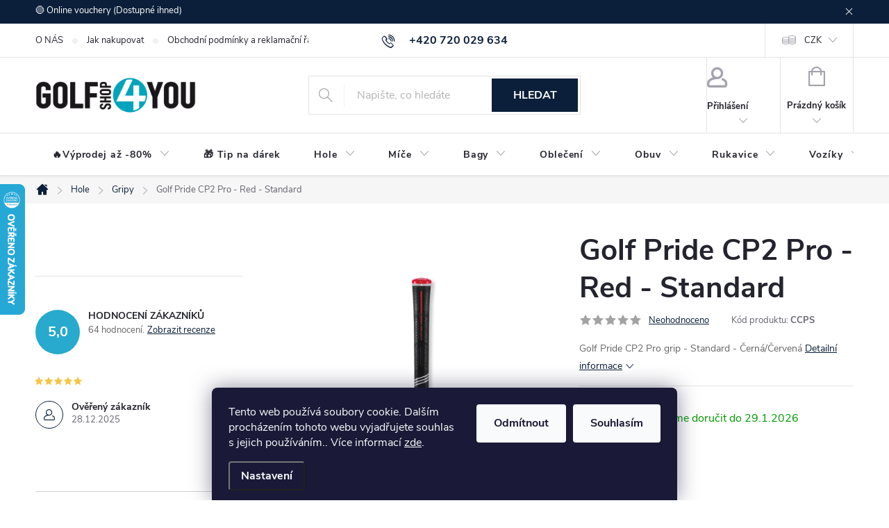

--- FILE ---
content_type: text/html; charset=utf-8
request_url: https://www.golfshop4you.cz/golf-pride-cp2-pro-red-standard/
body_size: 37305
content:
<!doctype html><html lang="cs" dir="ltr" class="header-background-light external-fonts-loaded"><head><meta charset="utf-8" /><meta name="viewport" content="width=device-width,initial-scale=1" /><title>Golfové Vybavení | Nejlepší Golfové Hole, Míčky, Oblečení a Příslušenství</title><link rel="preconnect" href="https://cdn.myshoptet.com" /><link rel="dns-prefetch" href="https://cdn.myshoptet.com" /><link rel="preload" href="https://cdn.myshoptet.com/prj/dist/master/cms/libs/jquery/jquery-1.11.3.min.js" as="script" /><link href="https://cdn.myshoptet.com/prj/dist/master/cms/templates/frontend_templates/shared/css/font-face/roboto.css" rel="stylesheet"><link href="https://cdn.myshoptet.com/prj/dist/master/cms/templates/frontend_templates/shared/css/font-face/exo-2.css" rel="stylesheet"><script>
dataLayer = [];
dataLayer.push({'shoptet' : {
    "pageId": 841,
    "pageType": "productDetail",
    "currency": "CZK",
    "currencyInfo": {
        "decimalSeparator": ",",
        "exchangeRate": 1,
        "priceDecimalPlaces": 2,
        "symbol": "K\u010d",
        "symbolLeft": 0,
        "thousandSeparator": " "
    },
    "language": "cs",
    "projectId": 652476,
    "product": {
        "id": 1717,
        "guid": "f7f7dd66-1ea8-11ef-b667-36345351668d",
        "hasVariants": false,
        "codes": [
            {
                "code": "CCPS"
            }
        ],
        "code": "CCPS",
        "name": "Golf Pride CP2 Pro - Red - Standard",
        "appendix": "",
        "weight": 0,
        "manufacturer": "Golf Pride",
        "manufacturerGuid": "1EF5335EF8B76450BEE7DA0BA3DED3EE",
        "currentCategory": "Hole | Gripy",
        "currentCategoryGuid": "96c063e2-1ea8-11ef-a9da-36345351668d",
        "defaultCategory": "Hole | Gripy",
        "defaultCategoryGuid": "96c063e2-1ea8-11ef-a9da-36345351668d",
        "currency": "CZK",
        "priceWithVat": 450
    },
    "stocks": [
        {
            "id": "ext",
            "title": "Sklad",
            "isDeliveryPoint": 0,
            "visibleOnEshop": 1
        }
    ],
    "cartInfo": {
        "id": null,
        "freeShipping": false,
        "freeShippingFrom": 1500,
        "leftToFreeGift": {
            "formattedPrice": "0 K\u010d",
            "priceLeft": 0
        },
        "freeGift": false,
        "leftToFreeShipping": {
            "priceLeft": 1500,
            "dependOnRegion": 0,
            "formattedPrice": "1 500 K\u010d"
        },
        "discountCoupon": [],
        "getNoBillingShippingPrice": {
            "withoutVat": 0,
            "vat": 0,
            "withVat": 0
        },
        "cartItems": [],
        "taxMode": "ORDINARY"
    },
    "cart": [],
    "customer": {
        "priceRatio": 1,
        "priceListId": 1,
        "groupId": null,
        "registered": false,
        "mainAccount": false
    }
}});
dataLayer.push({'cookie_consent' : {
    "marketing": "denied",
    "analytics": "denied"
}});
document.addEventListener('DOMContentLoaded', function() {
    shoptet.consent.onAccept(function(agreements) {
        if (agreements.length == 0) {
            return;
        }
        dataLayer.push({
            'cookie_consent' : {
                'marketing' : (agreements.includes(shoptet.config.cookiesConsentOptPersonalisation)
                    ? 'granted' : 'denied'),
                'analytics': (agreements.includes(shoptet.config.cookiesConsentOptAnalytics)
                    ? 'granted' : 'denied')
            },
            'event': 'cookie_consent'
        });
    });
});
</script>

<!-- Google Tag Manager -->
<script>(function(w,d,s,l,i){w[l]=w[l]||[];w[l].push({'gtm.start':
new Date().getTime(),event:'gtm.js'});var f=d.getElementsByTagName(s)[0],
j=d.createElement(s),dl=l!='dataLayer'?'&l='+l:'';j.async=true;j.src=
'https://www.googletagmanager.com/gtm.js?id='+i+dl;f.parentNode.insertBefore(j,f);
})(window,document,'script','dataLayer','GTM-PBRHDBX');</script>
<!-- End Google Tag Manager -->

<meta property="og:type" content="website"><meta property="og:site_name" content="golfshop4you.cz"><meta property="og:url" content="https://www.golfshop4you.cz/golf-pride-cp2-pro-red-standard/"><meta property="og:title" content="Golfové Vybavení | Nejlepší Golfové Hole, Míčky, Oblečení a Příslušenství"><meta name="author" content="Golfshop4you"><meta name="web_author" content="Shoptet.cz"><meta name="dcterms.rightsHolder" content="www.golfshop4you.cz"><meta name="robots" content="index,follow"><meta property="og:image" content="https://cdn.myshoptet.com/usr/www.golfshop4you.cz/user/shop/big/1717_golf-pride-cp2-pro-red-standard.jpg?67acf518"><meta property="og:description" content="Objevte široký výběr golfového vybavení: golfové hole, míčky, bagy, boty, oblečení a příslušenství pro hráče všech úrovní. Porovnejte nejlepší značky, získejte tipy na zlepšení švihu a objevte top golfová hřiště. Nakupujte kvalitní golfové produkty online za skvělé ceny a zlepšujte svou hru!"><meta name="description" content="Objevte široký výběr golfového vybavení: golfové hole, míčky, bagy, boty, oblečení a příslušenství pro hráče všech úrovní. Porovnejte nejlepší značky, získejte tipy na zlepšení švihu a objevte top golfová hřiště. Nakupujte kvalitní golfové produkty online za skvělé ceny a zlepšujte svou hru!"><meta name="google-site-verification" content="UA-221442171-1"><meta property="product:price:amount" content="450"><meta property="product:price:currency" content="CZK"><style>:root {--color-primary: #0B1F3A;--color-primary-h: 214;--color-primary-s: 68%;--color-primary-l: 14%;--color-primary-hover: #27AACD;--color-primary-hover-h: 193;--color-primary-hover-s: 68%;--color-primary-hover-l: 48%;--color-secondary: #27AACD;--color-secondary-h: 193;--color-secondary-s: 68%;--color-secondary-l: 48%;--color-secondary-hover: #0B1F3A;--color-secondary-hover-h: 214;--color-secondary-hover-s: 68%;--color-secondary-hover-l: 14%;--color-tertiary: #F5F5F5;--color-tertiary-h: 0;--color-tertiary-s: 0%;--color-tertiary-l: 96%;--color-tertiary-hover: #333333;--color-tertiary-hover-h: 0;--color-tertiary-hover-s: 0%;--color-tertiary-hover-l: 20%;--color-header-background: #ffffff;--template-font: "Roboto";--template-headings-font: "Exo 2";--header-background-url: url("https://cdn.myshoptet.com/usr/www.golfshop4you.cz/user/header_backgrounds/logo_2x1.png");--cookies-notice-background: #1A1937;--cookies-notice-color: #F8FAFB;--cookies-notice-button-hover: #f5f5f5;--cookies-notice-link-hover: #27263f;--templates-update-management-preview-mode-content: "Náhled aktualizací šablony je aktivní pro váš prohlížeč."}</style>
    <script>var shoptet = shoptet || {};</script>
    <script src="https://cdn.myshoptet.com/prj/dist/master/shop/dist/main-3g-header.js.05f199e7fd2450312de2.js"></script>
<!-- User include --><!-- service 776(417) html code header -->
<link type="text/css" rel="stylesheet" media="all"  href="https://cdn.myshoptet.com/usr/paxio.myshoptet.com/user/documents/blank/style.css?v1602546"/>
<link href="https://cdn.myshoptet.com/prj/dist/master/shop/dist/font-shoptet-11.css.62c94c7785ff2cea73b2.css" rel="stylesheet">
<link href="https://cdn.myshoptet.com/usr/paxio.myshoptet.com/user/documents/blank/ikony.css?v9" rel="stylesheet">
<link type="text/css" rel="stylesheet" media="screen"  href="https://cdn.myshoptet.com/usr/paxio.myshoptet.com/user/documents/blank/preklady.css?v27" />
<link rel="stylesheet" href="https://cdn.myshoptet.com/usr/paxio.myshoptet.com/user/documents/blank/Slider/slick.css" />
<link rel="stylesheet" href="https://cdn.myshoptet.com/usr/paxio.myshoptet.com/user/documents/blank/Slider/slick-theme.css?v4" />
<link rel="stylesheet" href="https://cdn.myshoptet.com/usr/paxio.myshoptet.com/user/documents/blank/Slider/slick-classic.css?v3" />

<!-- api 1875(1440) html code header -->

<script type="text/javascript">
var _IMT = _IMT || [];
const _imShoptetSettings = [{
    language: "cs",
    apiKey: "f4bb7d4c65b642f2b00af0132dd045e5",
    currencyCode: "CZK"
}];
(function() {
    var date = new Date();
    var pref = date.getFullYear()+'-'+date.getMonth()+'-'+date.getDate();
    var p = document.createElement('script'); p.type = 'text/javascript'; p.async = true;
        p.src = 'https://static.imservice99.eu/shoptet.im.min.js?'+pref;
        var s = document.getElementsByTagName('script')[0]; s.parentNode.insertBefore(p, s);
})();
</script>
    
<!-- service 1228(847) html code header -->
<link 
rel="stylesheet" 
href="https://cdn.myshoptet.com/usr/dmartini.myshoptet.com/user/documents/upload/dmartini/shop_rating/shop_rating.min.css?140"
data-author="Dominik Martini" 
data-author-web="dmartini.cz">
<!-- service 1462(1076) html code header -->
<link rel="stylesheet" href="https://cdn.myshoptet.com/usr/webotvurci.myshoptet.com/user/documents/plugin-product-interconnection/css/all.min.css?v=27"> 
<!-- service 1714(1298) html code header -->
<link 
rel="stylesheet" 
href="https://cdn.myshoptet.com/usr/dmartini.myshoptet.com/user/documents/upload/dmartini/blog_products/blog_products.min.css?160"
data-author="Dominik Martini" 
data-author-web="dmartini.cz">
<!-- project html code header -->
<style>
.detail-contact-form-addon.template-11.paxio-merkur .detail-contact-button {
  margin-top: -10px;
}
.detail-contact-form-addon .detail-contact-button__text{
	font-size: 16px;
}

.hroch-hlaska {
 min-width: 100%;
    background: #F6F6F6;
    padding: 10px 15px;
    border: 1px solid var(--color-primary);
    line-height: 1.4em;
}

</style>
<!-- /User include --><link rel="shortcut icon" href="/favicon.ico" type="image/x-icon" /><link rel="canonical" href="https://www.golfshop4you.cz/golf-pride-cp2-pro-red-standard/" />    <script>
        var _hwq = _hwq || [];
        _hwq.push(['setKey', 'F85FDCF5A0E209F59ACDDA0C0610708C']);
        _hwq.push(['setTopPos', '200']);
        _hwq.push(['showWidget', '21']);
        (function() {
            var ho = document.createElement('script');
            ho.src = 'https://cz.im9.cz/direct/i/gjs.php?n=wdgt&sak=F85FDCF5A0E209F59ACDDA0C0610708C';
            var s = document.getElementsByTagName('script')[0]; s.parentNode.insertBefore(ho, s);
        })();
    </script>
<script>!function(){var t={9196:function(){!function(){var t=/\[object (Boolean|Number|String|Function|Array|Date|RegExp)\]/;function r(r){return null==r?String(r):(r=t.exec(Object.prototype.toString.call(Object(r))))?r[1].toLowerCase():"object"}function n(t,r){return Object.prototype.hasOwnProperty.call(Object(t),r)}function e(t){if(!t||"object"!=r(t)||t.nodeType||t==t.window)return!1;try{if(t.constructor&&!n(t,"constructor")&&!n(t.constructor.prototype,"isPrototypeOf"))return!1}catch(t){return!1}for(var e in t);return void 0===e||n(t,e)}function o(t,r,n){this.b=t,this.f=r||function(){},this.d=!1,this.a={},this.c=[],this.e=function(t){return{set:function(r,n){u(c(r,n),t.a)},get:function(r){return t.get(r)}}}(this),i(this,t,!n);var e=t.push,o=this;t.push=function(){var r=[].slice.call(arguments,0),n=e.apply(t,r);return i(o,r),n}}function i(t,n,o){for(t.c.push.apply(t.c,n);!1===t.d&&0<t.c.length;){if("array"==r(n=t.c.shift()))t:{var i=n,a=t.a;if("string"==r(i[0])){for(var f=i[0].split("."),s=f.pop(),p=(i=i.slice(1),0);p<f.length;p++){if(void 0===a[f[p]])break t;a=a[f[p]]}try{a[s].apply(a,i)}catch(t){}}}else if("function"==typeof n)try{n.call(t.e)}catch(t){}else{if(!e(n))continue;for(var l in n)u(c(l,n[l]),t.a)}o||(t.d=!0,t.f(t.a,n),t.d=!1)}}function c(t,r){for(var n={},e=n,o=t.split("."),i=0;i<o.length-1;i++)e=e[o[i]]={};return e[o[o.length-1]]=r,n}function u(t,o){for(var i in t)if(n(t,i)){var c=t[i];"array"==r(c)?("array"==r(o[i])||(o[i]=[]),u(c,o[i])):e(c)?(e(o[i])||(o[i]={}),u(c,o[i])):o[i]=c}}window.DataLayerHelper=o,o.prototype.get=function(t){var r=this.a;t=t.split(".");for(var n=0;n<t.length;n++){if(void 0===r[t[n]])return;r=r[t[n]]}return r},o.prototype.flatten=function(){this.b.splice(0,this.b.length),this.b[0]={},u(this.a,this.b[0])}}()}},r={};function n(e){var o=r[e];if(void 0!==o)return o.exports;var i=r[e]={exports:{}};return t[e](i,i.exports,n),i.exports}n.n=function(t){var r=t&&t.__esModule?function(){return t.default}:function(){return t};return n.d(r,{a:r}),r},n.d=function(t,r){for(var e in r)n.o(r,e)&&!n.o(t,e)&&Object.defineProperty(t,e,{enumerable:!0,get:r[e]})},n.o=function(t,r){return Object.prototype.hasOwnProperty.call(t,r)},function(){"use strict";n(9196)}()}();</script><style>/* custom background */@media (min-width: 992px) {body {background-color: #ffffff ;background-position: left top;background-repeat: repeat !important;background-attachment: fixed;}}</style>    <!-- Global site tag (gtag.js) - Google Analytics -->
    <script async src="https://www.googletagmanager.com/gtag/js?id=G-W6BLQT75PV"></script>
    <script>
        
        window.dataLayer = window.dataLayer || [];
        function gtag(){dataLayer.push(arguments);}
        

                    console.debug('default consent data');

            gtag('consent', 'default', {"ad_storage":"denied","analytics_storage":"denied","ad_user_data":"denied","ad_personalization":"denied","wait_for_update":500});
            dataLayer.push({
                'event': 'default_consent'
            });
        
        gtag('js', new Date());

        
                gtag('config', 'G-W6BLQT75PV', {"groups":"GA4","send_page_view":false,"content_group":"productDetail","currency":"CZK","page_language":"cs"});
        
                gtag('config', 'AW-11054882230', {"allow_enhanced_conversions":true});
        
        
        
        
        
                    gtag('event', 'page_view', {"send_to":"GA4","page_language":"cs","content_group":"productDetail","currency":"CZK"});
        
                gtag('set', 'currency', 'CZK');

        gtag('event', 'view_item', {
            "send_to": "UA",
            "items": [
                {
                    "id": "CCPS",
                    "name": "Golf Pride CP2 Pro - Red - Standard",
                    "category": "Hole \/ Gripy",
                                        "brand": "Golf Pride",
                                                            "price": 371.9
                }
            ]
        });
        
        
        
        
        
                    gtag('event', 'view_item', {"send_to":"GA4","page_language":"cs","content_group":"productDetail","value":371.89999999999998,"currency":"CZK","items":[{"item_id":"CCPS","item_name":"Golf Pride CP2 Pro - Red - Standard","item_brand":"Golf Pride","item_category":"Hole","item_category2":"Gripy","price":371.89999999999998,"quantity":1,"index":0}]});
        
        
        
        
        
        
        
        document.addEventListener('DOMContentLoaded', function() {
            if (typeof shoptet.tracking !== 'undefined') {
                for (var id in shoptet.tracking.bannersList) {
                    gtag('event', 'view_promotion', {
                        "send_to": "UA",
                        "promotions": [
                            {
                                "id": shoptet.tracking.bannersList[id].id,
                                "name": shoptet.tracking.bannersList[id].name,
                                "position": shoptet.tracking.bannersList[id].position
                            }
                        ]
                    });
                }
            }

            shoptet.consent.onAccept(function(agreements) {
                if (agreements.length !== 0) {
                    console.debug('gtag consent accept');
                    var gtagConsentPayload =  {
                        'ad_storage': agreements.includes(shoptet.config.cookiesConsentOptPersonalisation)
                            ? 'granted' : 'denied',
                        'analytics_storage': agreements.includes(shoptet.config.cookiesConsentOptAnalytics)
                            ? 'granted' : 'denied',
                                                                                                'ad_user_data': agreements.includes(shoptet.config.cookiesConsentOptPersonalisation)
                            ? 'granted' : 'denied',
                        'ad_personalization': agreements.includes(shoptet.config.cookiesConsentOptPersonalisation)
                            ? 'granted' : 'denied',
                        };
                    console.debug('update consent data', gtagConsentPayload);
                    gtag('consent', 'update', gtagConsentPayload);
                    dataLayer.push(
                        { 'event': 'update_consent' }
                    );
                }
            });
        });
    </script>
<script>
    (function(t, r, a, c, k, i, n, g) { t['ROIDataObject'] = k;
    t[k]=t[k]||function(){ (t[k].q=t[k].q||[]).push(arguments) },t[k].c=i;n=r.createElement(a),
    g=r.getElementsByTagName(a)[0];n.async=1;n.src=c;g.parentNode.insertBefore(n,g)
    })(window, document, 'script', '//www.heureka.cz/ocm/sdk.js?source=shoptet&version=2&page=product_detail', 'heureka', 'cz');

    heureka('set_user_consent', 0);
</script>
</head><body class="desktop id-841 in-gripy template-11 type-product type-detail multiple-columns-body columns-mobile-2 columns-3 blank-mode blank-mode-css ums_forms_redesign--off ums_a11y_category_page--on ums_discussion_rating_forms--off ums_flags_display_unification--on ums_a11y_login--on mobile-header-version-1">
        <div id="fb-root"></div>
        <script>
            window.fbAsyncInit = function() {
                FB.init({
                    autoLogAppEvents : true,
                    xfbml            : true,
                    version          : 'v24.0'
                });
            };
        </script>
        <script async defer crossorigin="anonymous" src="https://connect.facebook.net/cs_CZ/sdk.js#xfbml=1&version=v24.0"></script>
<!-- Google Tag Manager (noscript) -->
<noscript><iframe src="https://www.googletagmanager.com/ns.html?id=GTM-PBRHDBX"
height="0" width="0" style="display:none;visibility:hidden"></iframe></noscript>
<!-- End Google Tag Manager (noscript) -->

    <div class="siteCookies siteCookies--bottom siteCookies--dark js-siteCookies" role="dialog" data-testid="cookiesPopup" data-nosnippet>
        <div class="siteCookies__form">
            <div class="siteCookies__content">
                <div class="siteCookies__text">
                    Tento web používá soubory cookie. Dalším procházením tohoto webu vyjadřujete souhlas s jejich používáním.. Více informací <a href="/podminky-ochrany-osobnich-udaju/" target="\&quot;_blank\&quot;" rel="\&quot;" noreferrer="">zde</a>.
                </div>
                <p class="siteCookies__links">
                    <button class="siteCookies__link js-cookies-settings" aria-label="Nastavení cookies" data-testid="cookiesSettings">Nastavení</button>
                </p>
            </div>
            <div class="siteCookies__buttonWrap">
                                    <button class="siteCookies__button js-cookiesConsentSubmit" value="reject" aria-label="Odmítnout cookies" data-testid="buttonCookiesReject">Odmítnout</button>
                                <button class="siteCookies__button js-cookiesConsentSubmit" value="all" aria-label="Přijmout cookies" data-testid="buttonCookiesAccept">Souhlasím</button>
            </div>
        </div>
        <script>
            document.addEventListener("DOMContentLoaded", () => {
                const siteCookies = document.querySelector('.js-siteCookies');
                document.addEventListener("scroll", shoptet.common.throttle(() => {
                    const st = document.documentElement.scrollTop;
                    if (st > 1) {
                        siteCookies.classList.add('siteCookies--scrolled');
                    } else {
                        siteCookies.classList.remove('siteCookies--scrolled');
                    }
                }, 100));
            });
        </script>
    </div>
<a href="#content" class="skip-link sr-only">Přejít na obsah</a><div class="overall-wrapper"><div class="site-msg information"><div class="container"><div class="text">🟢 Online vouchery (Dostupné ihned)</div><div class="close js-close-information-msg"></div></div></div><div class="user-action"><div class="container">
    <div class="user-action-in">
                    <div id="login" class="user-action-login popup-widget login-widget" role="dialog" aria-labelledby="loginHeading">
        <div class="popup-widget-inner">
                            <h2 id="loginHeading">Přihlášení k vašemu účtu</h2><div id="customerLogin"><form action="/action/Customer/Login/" method="post" id="formLoginIncluded" class="csrf-enabled formLogin" data-testid="formLogin"><input type="hidden" name="referer" value="" /><div class="form-group"><div class="input-wrapper email js-validated-element-wrapper no-label"><input type="email" name="email" class="form-control" autofocus placeholder="E-mailová adresa (např. jan@novak.cz)" data-testid="inputEmail" autocomplete="email" required /></div></div><div class="form-group"><div class="input-wrapper password js-validated-element-wrapper no-label"><input type="password" name="password" class="form-control" placeholder="Heslo" data-testid="inputPassword" autocomplete="current-password" required /><span class="no-display">Nemůžete vyplnit toto pole</span><input type="text" name="surname" value="" class="no-display" /></div></div><div class="form-group"><div class="login-wrapper"><button type="submit" class="btn btn-secondary btn-text btn-login" data-testid="buttonSubmit">Přihlásit se</button><div class="password-helper"><a href="/registrace/" data-testid="signup" rel="nofollow">Nová registrace</a><a href="/klient/zapomenute-heslo/" rel="nofollow">Zapomenuté heslo</a></div></div></div></form>
</div>                    </div>
    </div>

                            <div id="cart-widget" class="user-action-cart popup-widget cart-widget loader-wrapper" data-testid="popupCartWidget" role="dialog" aria-hidden="true">
    <div class="popup-widget-inner cart-widget-inner place-cart-here">
        <div class="loader-overlay">
            <div class="loader"></div>
        </div>
    </div>

    <div class="cart-widget-button">
        <a href="/kosik/" class="btn btn-conversion" id="continue-order-button" rel="nofollow" data-testid="buttonNextStep">Pokračovat do košíku</a>
    </div>
</div>
            </div>
</div>
</div><div class="top-navigation-bar" data-testid="topNavigationBar">

    <div class="container">

        <div class="top-navigation-contacts">
            <strong>Zákaznická podpora:</strong><a href="tel:+420720029634" class="project-phone" aria-label="Zavolat na +420720029634" data-testid="contactboxPhone"><span>+420 720 029 634</span></a><a href="mailto:obchod@golfshop4you.cz" class="project-email" data-testid="contactboxEmail"><span>obchod@golfshop4you.cz</span></a>        </div>

                            <div class="top-navigation-menu">
                <div class="top-navigation-menu-trigger"></div>
                <ul class="top-navigation-bar-menu">
                                            <li class="top-navigation-menu-item-1030">
                            <a href="/o-nas-2/" target="blank">O NÁS</a>
                        </li>
                                            <li class="top-navigation-menu-item-27">
                            <a href="/jak-nakupovat/">Jak nakupovat</a>
                        </li>
                                            <li class="top-navigation-menu-item-39">
                            <a href="/obchodni-podminky/">Obchodní podmínky a reklamační řád</a>
                        </li>
                                            <li class="top-navigation-menu-item-1387">
                            <a href="/podminky-ochrany-osobnich-udaju-/">GDPR info a směrnice</a>
                        </li>
                                            <li class="top-navigation-menu-item-29">
                            <a href="/kontakt/" target="blank">Kontakt</a>
                        </li>
                                    </ul>
                <ul class="top-navigation-bar-menu-helper"></ul>
            </div>
        
        <div class="top-navigation-tools top-navigation-tools--language">
            <div class="responsive-tools">
                <a href="#" class="toggle-window" data-target="search" aria-label="Hledat" data-testid="linkSearchIcon"></a>
                                                            <a href="#" class="toggle-window" data-target="login"></a>
                                                    <a href="#" class="toggle-window" data-target="navigation" aria-label="Menu" data-testid="hamburgerMenu"></a>
            </div>
                <div class="dropdown">
        <span>Ceny v:</span>
        <button id="topNavigationDropdown" type="button" data-toggle="dropdown" aria-haspopup="true" aria-expanded="false">
            CZK
            <span class="caret"></span>
        </button>
        <ul class="dropdown-menu" aria-labelledby="topNavigationDropdown"><li><a href="/action/Currency/changeCurrency/?currencyCode=CZK" rel="nofollow">CZK</a></li><li><a href="/action/Currency/changeCurrency/?currencyCode=EUR" rel="nofollow">EUR</a></li></ul>
    </div>
            <button class="top-nav-button top-nav-button-login toggle-window" type="button" data-target="login" aria-haspopup="dialog" aria-controls="login" aria-expanded="false" data-testid="signin"><span>Přihlášení</span></button>        </div>

    </div>

</div>
<header id="header"><div class="container navigation-wrapper">
    <div class="header-top">
        <div class="site-name-wrapper">
            <div class="site-name"><a href="/" data-testid="linkWebsiteLogo"><img src="https://cdn.myshoptet.com/usr/www.golfshop4you.cz/user/logos/gs4u_600.png" alt="Golfshop4you" fetchpriority="low" /></a></div>        </div>
        <div class="search" itemscope itemtype="https://schema.org/WebSite">
            <meta itemprop="headline" content="Gripy"/><meta itemprop="url" content="https://www.golfshop4you.cz"/><meta itemprop="text" content="Objevte široký výběr golfového vybavení: golfové hole, míčky, bagy, boty, oblečení a příslušenství pro hráče všech úrovní. Porovnejte nejlepší značky, získejte tipy na zlepšení švihu a objevte top golfová hřiště. Nakupujte kvalitní golfové produkty online za skvělé ceny a zlepšujte svou hru!"/>            <form action="/action/ProductSearch/prepareString/" method="post"
    id="formSearchForm" class="search-form compact-form js-search-main"
    itemprop="potentialAction" itemscope itemtype="https://schema.org/SearchAction" data-testid="searchForm">
    <fieldset>
        <meta itemprop="target"
            content="https://www.golfshop4you.cz/vyhledavani/?string={string}"/>
        <input type="hidden" name="language" value="cs"/>
        
            
<input
    type="search"
    name="string"
        class="query-input form-control search-input js-search-input"
    placeholder="Napište, co hledáte"
    autocomplete="off"
    required
    itemprop="query-input"
    aria-label="Vyhledávání"
    data-testid="searchInput"
>
            <button type="submit" class="btn btn-default" data-testid="searchBtn">Hledat</button>
        
    </fieldset>
</form>
        </div>
        <div class="navigation-buttons">
                
    <a href="/kosik/" class="btn btn-icon toggle-window cart-count" data-target="cart" data-hover="true" data-redirect="true" data-testid="headerCart" rel="nofollow" aria-haspopup="dialog" aria-expanded="false" aria-controls="cart-widget">
        
                <span class="sr-only">Nákupní košík</span>
        
            <span class="cart-price visible-lg-inline-block" data-testid="headerCartPrice">
                                    Prázdný košík                            </span>
        
    
            </a>
        </div>
    </div>
    <nav id="navigation" aria-label="Hlavní menu" data-collapsible="true"><div class="navigation-in menu"><ul class="menu-level-1" role="menubar" data-testid="headerMenuItems"><li class="menu-item-1392 ext" role="none"><a href="/vyprodej/" data-testid="headerMenuItem" role="menuitem" aria-haspopup="true" aria-expanded="false"><b>🔥Výprodej až -80%</b><span class="submenu-arrow"></span></a><ul class="menu-level-2" aria-label="🔥Výprodej až -80%" tabindex="-1" role="menu"><li class="menu-item-1464" role="none"><a href="/damske-obleceni-2/" class="menu-image" data-testid="headerMenuItem" tabindex="-1" aria-hidden="true"><img src="data:image/svg+xml,%3Csvg%20width%3D%22140%22%20height%3D%22100%22%20xmlns%3D%22http%3A%2F%2Fwww.w3.org%2F2000%2Fsvg%22%3E%3C%2Fsvg%3E" alt="" aria-hidden="true" width="140" height="100"  data-src="https://cdn.myshoptet.com/usr/www.golfshop4you.cz/user/categories/thumb/daily_t__lko.png" fetchpriority="low" /></a><div><a href="/damske-obleceni-2/" data-testid="headerMenuItem" role="menuitem"><span>Dámské oblečení</span></a>
                        </div></li><li class="menu-item-1467" role="none"><a href="/panske-obleceni-2/" class="menu-image" data-testid="headerMenuItem" tabindex="-1" aria-hidden="true"><img src="data:image/svg+xml,%3Csvg%20width%3D%22140%22%20height%3D%22100%22%20xmlns%3D%22http%3A%2F%2Fwww.w3.org%2F2000%2Fsvg%22%3E%3C%2Fsvg%3E" alt="" aria-hidden="true" width="140" height="100"  data-src="https://cdn.myshoptet.com/usr/www.golfshop4you.cz/user/categories/thumb/bnnmnm.png" fetchpriority="low" /></a><div><a href="/panske-obleceni-2/" data-testid="headerMenuItem" role="menuitem"><span>Pánské oblečení</span></a>
                        </div></li><li class="menu-item-1470" role="none"><a href="/golfove-hole/" class="menu-image" data-testid="headerMenuItem" tabindex="-1" aria-hidden="true"><img src="data:image/svg+xml,%3Csvg%20width%3D%22140%22%20height%3D%22100%22%20xmlns%3D%22http%3A%2F%2Fwww.w3.org%2F2000%2Fsvg%22%3E%3C%2Fsvg%3E" alt="" aria-hidden="true" width="140" height="100"  data-src="https://cdn.myshoptet.com/usr/www.golfshop4you.cz/user/categories/thumb/gdjdsg.png" fetchpriority="low" /></a><div><a href="/golfove-hole/" data-testid="headerMenuItem" role="menuitem"><span>Golfové hole</span></a>
                        </div></li><li class="menu-item-1473" role="none"><a href="/golfove-bagy-2/" class="menu-image" data-testid="headerMenuItem" tabindex="-1" aria-hidden="true"><img src="data:image/svg+xml,%3Csvg%20width%3D%22140%22%20height%3D%22100%22%20xmlns%3D%22http%3A%2F%2Fwww.w3.org%2F2000%2Fsvg%22%3E%3C%2Fsvg%3E" alt="" aria-hidden="true" width="140" height="100"  data-src="https://cdn.myshoptet.com/usr/www.golfshop4you.cz/user/categories/thumb/koho.png" fetchpriority="low" /></a><div><a href="/golfove-bagy-2/" data-testid="headerMenuItem" role="menuitem"><span>Golfové bagy</span></a>
                        </div></li><li class="menu-item-1479" role="none"><a href="/golfove-boty/" class="menu-image" data-testid="headerMenuItem" tabindex="-1" aria-hidden="true"><img src="data:image/svg+xml,%3Csvg%20width%3D%22140%22%20height%3D%22100%22%20xmlns%3D%22http%3A%2F%2Fwww.w3.org%2F2000%2Fsvg%22%3E%3C%2Fsvg%3E" alt="" aria-hidden="true" width="140" height="100"  data-src="https://cdn.myshoptet.com/usr/www.golfshop4you.cz/user/categories/thumb/uoluo__f.png" fetchpriority="low" /></a><div><a href="/golfove-boty/" data-testid="headerMenuItem" role="menuitem"><span>Golfové boty</span></a>
                        </div></li><li class="menu-item-1476" role="none"><a href="/ostatni-4/" class="menu-image" data-testid="headerMenuItem" tabindex="-1" aria-hidden="true"><img src="data:image/svg+xml,%3Csvg%20width%3D%22140%22%20height%3D%22100%22%20xmlns%3D%22http%3A%2F%2Fwww.w3.org%2F2000%2Fsvg%22%3E%3C%2Fsvg%3E" alt="" aria-hidden="true" width="140" height="100"  data-src="https://cdn.myshoptet.com/usr/www.golfshop4you.cz/user/categories/thumb/golfshop4you-sm.png" fetchpriority="low" /></a><div><a href="/ostatni-4/" data-testid="headerMenuItem" role="menuitem"><span>Ostatní</span></a>
                        </div></li></ul></li>
<li class="menu-item-1509" role="none"><a href="/---tip-na-darek/" data-testid="headerMenuItem" role="menuitem" aria-expanded="false"><b>🎁 Tip na dárek</b></a></li>
<li class="menu-item-757 ext" role="none"><a href="/hole/" data-testid="headerMenuItem" role="menuitem" aria-haspopup="true" aria-expanded="false"><b>Hole</b><span class="submenu-arrow"></span></a><ul class="menu-level-2" aria-label="Hole" tabindex="-1" role="menu"><li class="menu-item-868" role="none"><a href="/drivery/" class="menu-image" data-testid="headerMenuItem" tabindex="-1" aria-hidden="true"><img src="data:image/svg+xml,%3Csvg%20width%3D%22140%22%20height%3D%22100%22%20xmlns%3D%22http%3A%2F%2Fwww.w3.org%2F2000%2Fsvg%22%3E%3C%2Fsvg%3E" alt="" aria-hidden="true" width="140" height="100"  data-src="https://cdn.myshoptet.com/usr/www.golfshop4you.cz/user/categories/thumb/gfjjhgghgjkhk.png" fetchpriority="low" /></a><div><a href="/drivery/" data-testid="headerMenuItem" role="menuitem"><span>Drivery FAV</span></a>
                        </div></li><li class="menu-item-808" role="none"><a href="/dreva/" class="menu-image" data-testid="headerMenuItem" tabindex="-1" aria-hidden="true"><img src="data:image/svg+xml,%3Csvg%20width%3D%22140%22%20height%3D%22100%22%20xmlns%3D%22http%3A%2F%2Fwww.w3.org%2F2000%2Fsvg%22%3E%3C%2Fsvg%3E" alt="" aria-hidden="true" width="140" height="100"  data-src="https://cdn.myshoptet.com/usr/www.golfshop4you.cz/user/categories/thumb/jghfgdf.png" fetchpriority="low" /></a><div><a href="/dreva/" data-testid="headerMenuItem" role="menuitem"><span>Dřeva</span></a>
                        </div></li><li class="menu-item-805" role="none"><a href="/hybridy/" class="menu-image" data-testid="headerMenuItem" tabindex="-1" aria-hidden="true"><img src="data:image/svg+xml,%3Csvg%20width%3D%22140%22%20height%3D%22100%22%20xmlns%3D%22http%3A%2F%2Fwww.w3.org%2F2000%2Fsvg%22%3E%3C%2Fsvg%3E" alt="" aria-hidden="true" width="140" height="100"  data-src="https://cdn.myshoptet.com/usr/www.golfshop4you.cz/user/categories/thumb/26931-1714044033-ai-smoke-std-hybrid-sole-b-003.png" fetchpriority="low" /></a><div><a href="/hybridy/" data-testid="headerMenuItem" role="menuitem"><span>Hybridy</span></a>
                        </div></li><li class="menu-item-838" role="none"><a href="/irons/" class="menu-image" data-testid="headerMenuItem" tabindex="-1" aria-hidden="true"><img src="data:image/svg+xml,%3Csvg%20width%3D%22140%22%20height%3D%22100%22%20xmlns%3D%22http%3A%2F%2Fwww.w3.org%2F2000%2Fsvg%22%3E%3C%2Fsvg%3E" alt="" aria-hidden="true" width="140" height="100"  data-src="https://cdn.myshoptet.com/usr/www.golfshop4you.cz/user/categories/thumb/s-l1200.jpg" fetchpriority="low" /></a><div><a href="/irons/" data-testid="headerMenuItem" role="menuitem"><span>Irons</span></a>
                        </div></li><li class="menu-item-799" role="none"><a href="/wedge/" class="menu-image" data-testid="headerMenuItem" tabindex="-1" aria-hidden="true"><img src="data:image/svg+xml,%3Csvg%20width%3D%22140%22%20height%3D%22100%22%20xmlns%3D%22http%3A%2F%2Fwww.w3.org%2F2000%2Fsvg%22%3E%3C%2Fsvg%3E" alt="" aria-hidden="true" width="140" height="100"  data-src="https://cdn.myshoptet.com/usr/www.golfshop4you.cz/user/categories/thumb/26130-1701427625-tc518-zoom-d.jpg" fetchpriority="low" /></a><div><a href="/wedge/" data-testid="headerMenuItem" role="menuitem"><span>Wedge</span></a>
                        </div></li><li class="menu-item-844" role="none"><a href="/puttery/" class="menu-image" data-testid="headerMenuItem" tabindex="-1" aria-hidden="true"><img src="data:image/svg+xml,%3Csvg%20width%3D%22140%22%20height%3D%22100%22%20xmlns%3D%22http%3A%2F%2Fwww.w3.org%2F2000%2Fsvg%22%3E%3C%2Fsvg%3E" alt="" aria-hidden="true" width="140" height="100"  data-src="https://cdn.myshoptet.com/usr/www.golfshop4you.cz/user/categories/thumb/24721-1689154056-2022put-ds72c-facerender-1.png" fetchpriority="low" /></a><div><a href="/puttery/" data-testid="headerMenuItem" role="menuitem"><span>Puttery</span></a>
                        </div></li><li class="menu-item-919" role="none"><a href="/chippery/" class="menu-image" data-testid="headerMenuItem" tabindex="-1" aria-hidden="true"><img src="data:image/svg+xml,%3Csvg%20width%3D%22140%22%20height%3D%22100%22%20xmlns%3D%22http%3A%2F%2Fwww.w3.org%2F2000%2Fsvg%22%3E%3C%2Fsvg%3E" alt="" aria-hidden="true" width="140" height="100"  data-src="https://cdn.myshoptet.com/usr/www.golfshop4you.cz/user/categories/thumb/19449-1661270331-putters-2021-x-act-chipper-1.png" fetchpriority="low" /></a><div><a href="/chippery/" data-testid="headerMenuItem" role="menuitem"><span>Chippery</span></a>
                        </div></li><li class="menu-item-760" role="none"><a href="/kompletni-sety/" class="menu-image" data-testid="headerMenuItem" tabindex="-1" aria-hidden="true"><img src="data:image/svg+xml,%3Csvg%20width%3D%22140%22%20height%3D%22100%22%20xmlns%3D%22http%3A%2F%2Fwww.w3.org%2F2000%2Fsvg%22%3E%3C%2Fsvg%3E" alt="" aria-hidden="true" width="140" height="100"  data-src="https://cdn.myshoptet.com/usr/www.golfshop4you.cz/user/categories/thumb/gshhs.png" fetchpriority="low" /></a><div><a href="/kompletni-sety/" data-testid="headerMenuItem" role="menuitem"><span>Kompletní sety</span></a>
                        </div></li><li class="menu-item-841 active" role="none"><a href="/gripy/" class="menu-image" data-testid="headerMenuItem" tabindex="-1" aria-hidden="true"><img src="data:image/svg+xml,%3Csvg%20width%3D%22140%22%20height%3D%22100%22%20xmlns%3D%22http%3A%2F%2Fwww.w3.org%2F2000%2Fsvg%22%3E%3C%2Fsvg%3E" alt="" aria-hidden="true" width="140" height="100"  data-src="https://cdn.myshoptet.com/usr/www.golfshop4you.cz/user/categories/thumb/6364-1558508999-mcc-red-view-1.png" fetchpriority="low" /></a><div><a href="/gripy/" data-testid="headerMenuItem" role="menuitem"><span>Gripy</span></a>
                        </div></li><li class="menu-item-880" role="none"><a href="/shafty/" class="menu-image" data-testid="headerMenuItem" tabindex="-1" aria-hidden="true"><img src="data:image/svg+xml,%3Csvg%20width%3D%22140%22%20height%3D%22100%22%20xmlns%3D%22http%3A%2F%2Fwww.w3.org%2F2000%2Fsvg%22%3E%3C%2Fsvg%3E" alt="" aria-hidden="true" width="140" height="100"  data-src="https://cdn.myshoptet.com/usr/www.golfshop4you.cz/user/categories/thumb/20132-1669206167-ventus-family.jpg" fetchpriority="low" /></a><div><a href="/shafty/" data-testid="headerMenuItem" role="menuitem"><span>Shafty</span></a>
                        </div></li><li class="menu-item-1431" role="none"><a href="/detske-2/" class="menu-image" data-testid="headerMenuItem" tabindex="-1" aria-hidden="true"><img src="data:image/svg+xml,%3Csvg%20width%3D%22140%22%20height%3D%22100%22%20xmlns%3D%22http%3A%2F%2Fwww.w3.org%2F2000%2Fsvg%22%3E%3C%2Fsvg%3E" alt="" aria-hidden="true" width="140" height="100"  data-src="https://cdn.myshoptet.com/usr/www.golfshop4you.cz/user/categories/thumb/t__et__t.jpg" fetchpriority="low" /></a><div><a href="/detske-2/" data-testid="headerMenuItem" role="menuitem"><span>Dětské</span></a>
                        </div></li></ul></li>
<li class="menu-item-871 ext" role="none"><a href="/golfove-mice/" data-testid="headerMenuItem" role="menuitem" aria-haspopup="true" aria-expanded="false"><b>Míče</b><span class="submenu-arrow"></span></a><ul class="menu-level-2" aria-label="Míče" tabindex="-1" role="menu"><li class="menu-item-874" role="none"><a href="/golfove-micky-tour/" class="menu-image" data-testid="headerMenuItem" tabindex="-1" aria-hidden="true"><img src="data:image/svg+xml,%3Csvg%20width%3D%22140%22%20height%3D%22100%22%20xmlns%3D%22http%3A%2F%2Fwww.w3.org%2F2000%2Fsvg%22%3E%3C%2Fsvg%3E" alt="" aria-hidden="true" width="140" height="100"  data-src="https://cdn.myshoptet.com/usr/www.golfshop4you.cz/user/categories/thumb/sn__mek_obrazovky_2025-04-06_174401.png" fetchpriority="low" /></a><div><a href="/golfove-micky-tour/" data-testid="headerMenuItem" role="menuitem"><span>Golfové míčky Tour</span></a>
                        </div></li><li class="menu-item-916" role="none"><a href="/golfove-micky-soft-feel/" class="menu-image" data-testid="headerMenuItem" tabindex="-1" aria-hidden="true"><img src="data:image/svg+xml,%3Csvg%20width%3D%22140%22%20height%3D%22100%22%20xmlns%3D%22http%3A%2F%2Fwww.w3.org%2F2000%2Fsvg%22%3E%3C%2Fsvg%3E" alt="" aria-hidden="true" width="140" height="100"  data-src="https://cdn.myshoptet.com/usr/www.golfshop4you.cz/user/categories/thumb/sn__mek_obrazovky_2025-03-21_222827.png" fetchpriority="low" /></a><div><a href="/golfove-micky-soft-feel/" data-testid="headerMenuItem" role="menuitem"><span>Golfové míčky Soft Feel</span></a>
                        </div></li><li class="menu-item-877" role="none"><a href="/golfove-micky-distance/" class="menu-image" data-testid="headerMenuItem" tabindex="-1" aria-hidden="true"><img src="data:image/svg+xml,%3Csvg%20width%3D%22140%22%20height%3D%22100%22%20xmlns%3D%22http%3A%2F%2Fwww.w3.org%2F2000%2Fsvg%22%3E%3C%2Fsvg%3E" alt="" aria-hidden="true" width="140" height="100"  data-src="https://cdn.myshoptet.com/usr/www.golfshop4you.cz/user/categories/thumb/tbfhs.png" fetchpriority="low" /></a><div><a href="/golfove-micky-distance/" data-testid="headerMenuItem" role="menuitem"><span>Golfové míčky - Distance</span></a>
                        </div></li><li class="menu-item-964" role="none"><a href="/barevne/" class="menu-image" data-testid="headerMenuItem" tabindex="-1" aria-hidden="true"><img src="data:image/svg+xml,%3Csvg%20width%3D%22140%22%20height%3D%22100%22%20xmlns%3D%22http%3A%2F%2Fwww.w3.org%2F2000%2Fsvg%22%3E%3C%2Fsvg%3E" alt="" aria-hidden="true" width="140" height="100"  data-src="https://cdn.myshoptet.com/usr/www.golfshop4you.cz/user/categories/thumb/25043-169344604222-rainbow.jpg" fetchpriority="low" /></a><div><a href="/barevne/" data-testid="headerMenuItem" role="menuitem"><span>Barevné</span></a>
                        </div></li><li class="menu-item-997" role="none"><a href="/treninkove-mice/" class="menu-image" data-testid="headerMenuItem" tabindex="-1" aria-hidden="true"><img src="data:image/svg+xml,%3Csvg%20width%3D%22140%22%20height%3D%22100%22%20xmlns%3D%22http%3A%2F%2Fwww.w3.org%2F2000%2Fsvg%22%3E%3C%2Fsvg%3E" alt="" aria-hidden="true" width="140" height="100"  data-src="https://cdn.myshoptet.com/usr/www.golfshop4you.cz/user/categories/thumb/18619-1655713676-jc2022004.jpg" fetchpriority="low" /></a><div><a href="/treninkove-mice/" data-testid="headerMenuItem" role="menuitem"><span>Tréninkové míče</span></a>
                        </div></li></ul></li>
<li class="menu-item-742 ext" role="none"><a href="/golfove-bagy/" data-testid="headerMenuItem" role="menuitem" aria-haspopup="true" aria-expanded="false"><b>Bagy</b><span class="submenu-arrow"></span></a><ul class="menu-level-2" aria-label="Bagy" tabindex="-1" role="menu"><li class="menu-item-898" role="none"><a href="/tour-bag/" class="menu-image" data-testid="headerMenuItem" tabindex="-1" aria-hidden="true"><img src="data:image/svg+xml,%3Csvg%20width%3D%22140%22%20height%3D%22100%22%20xmlns%3D%22http%3A%2F%2Fwww.w3.org%2F2000%2Fsvg%22%3E%3C%2Fsvg%3E" alt="" aria-hidden="true" width="140" height="100"  data-src="https://cdn.myshoptet.com/usr/www.golfshop4you.cz/user/categories/thumb/cgfj.jpg" fetchpriority="low" /></a><div><a href="/tour-bag/" data-testid="headerMenuItem" role="menuitem"><span>Tour Bag</span></a>
                        </div></li><li class="menu-item-745" role="none"><a href="/cart-bag/" class="menu-image" data-testid="headerMenuItem" tabindex="-1" aria-hidden="true"><img src="data:image/svg+xml,%3Csvg%20width%3D%22140%22%20height%3D%22100%22%20xmlns%3D%22http%3A%2F%2Fwww.w3.org%2F2000%2Fsvg%22%3E%3C%2Fsvg%3E" alt="" aria-hidden="true" width="140" height="100"  data-src="https://cdn.myshoptet.com/usr/www.golfshop4you.cz/user/categories/thumb/ghgj-1.png" fetchpriority="low" /></a><div><a href="/cart-bag/" data-testid="headerMenuItem" role="menuitem"><span>Cart Bag FAV</span></a>
                        </div></li><li class="menu-item-796" role="none"><a href="/stand-bag/" class="menu-image" data-testid="headerMenuItem" tabindex="-1" aria-hidden="true"><img src="data:image/svg+xml,%3Csvg%20width%3D%22140%22%20height%3D%22100%22%20xmlns%3D%22http%3A%2F%2Fwww.w3.org%2F2000%2Fsvg%22%3E%3C%2Fsvg%3E" alt="" aria-hidden="true" width="140" height="100"  data-src="https://cdn.myshoptet.com/usr/www.golfshop4you.cz/user/categories/thumb/etg__z.png" fetchpriority="low" /></a><div><a href="/stand-bag/" data-testid="headerMenuItem" role="menuitem"><span>Stand Bag</span></a>
                        </div></li><li class="menu-item-1006" role="none"><a href="/pencil-bagy/" class="menu-image" data-testid="headerMenuItem" tabindex="-1" aria-hidden="true"><img src="data:image/svg+xml,%3Csvg%20width%3D%22140%22%20height%3D%22100%22%20xmlns%3D%22http%3A%2F%2Fwww.w3.org%2F2000%2Fsvg%22%3E%3C%2Fsvg%3E" alt="" aria-hidden="true" width="140" height="100"  data-src="https://cdn.myshoptet.com/usr/www.golfshop4you.cz/user/categories/thumb/bez_n__zvu-1.jpg" fetchpriority="low" /></a><div><a href="/pencil-bagy/" data-testid="headerMenuItem" role="menuitem"><span>Pencil bagy</span></a>
                        </div></li><li class="menu-item-943" role="none"><a href="/travel-bag/" class="menu-image" data-testid="headerMenuItem" tabindex="-1" aria-hidden="true"><img src="data:image/svg+xml,%3Csvg%20width%3D%22140%22%20height%3D%22100%22%20xmlns%3D%22http%3A%2F%2Fwww.w3.org%2F2000%2Fsvg%22%3E%3C%2Fsvg%3E" alt="" aria-hidden="true" width="140" height="100"  data-src="https://cdn.myshoptet.com/usr/www.golfshop4you.cz/user/categories/thumb/gghgjlj.png" fetchpriority="low" /></a><div><a href="/travel-bag/" data-testid="headerMenuItem" role="menuitem"><span>Travel Bag FAV</span></a>
                        </div></li><li class="menu-item-754" role="none"><a href="/tasky/" class="menu-image" data-testid="headerMenuItem" tabindex="-1" aria-hidden="true"><img src="data:image/svg+xml,%3Csvg%20width%3D%22140%22%20height%3D%22100%22%20xmlns%3D%22http%3A%2F%2Fwww.w3.org%2F2000%2Fsvg%22%3E%3C%2Fsvg%3E" alt="" aria-hidden="true" width="140" height="100"  data-src="https://cdn.myshoptet.com/usr/www.golfshop4you.cz/user/categories/thumb/bez_n__zvu-2.jpg" fetchpriority="low" /></a><div><a href="/tasky/" data-testid="headerMenuItem" role="menuitem"><span>Tašky</span></a>
                        </div></li><li class="menu-item-931" role="none"><a href="/prislusenstvi-bagy/" class="menu-image" data-testid="headerMenuItem" tabindex="-1" aria-hidden="true"><img src="data:image/svg+xml,%3Csvg%20width%3D%22140%22%20height%3D%22100%22%20xmlns%3D%22http%3A%2F%2Fwww.w3.org%2F2000%2Fsvg%22%3E%3C%2Fsvg%3E" alt="" aria-hidden="true" width="140" height="100"  data-src="https://cdn.myshoptet.com/usr/www.golfshop4you.cz/user/categories/thumb/6179-1541013275-cpe4.jpg" fetchpriority="low" /></a><div><a href="/prislusenstvi-bagy/" data-testid="headerMenuItem" role="menuitem"><span>Příslušenství bagy</span></a>
                        </div></li></ul></li>
<li class="menu-item-1051 ext" role="none"><a href="/obleceni/" data-testid="headerMenuItem" role="menuitem" aria-haspopup="true" aria-expanded="false"><b>Oblečení</b><span class="submenu-arrow"></span></a><ul class="menu-level-2" aria-label="Oblečení" tabindex="-1" role="menu"><li class="menu-item-784 has-third-level" role="none"><a href="/panske-obleceni/" class="menu-image" data-testid="headerMenuItem" tabindex="-1" aria-hidden="true"><img src="data:image/svg+xml,%3Csvg%20width%3D%22140%22%20height%3D%22100%22%20xmlns%3D%22http%3A%2F%2Fwww.w3.org%2F2000%2Fsvg%22%3E%3C%2Fsvg%3E" alt="" aria-hidden="true" width="140" height="100"  data-src="https://cdn.myshoptet.com/usr/www.golfshop4you.cz/user/categories/thumb/26800-1712650966-1280-wltlgwehezi516pe.png" fetchpriority="low" /></a><div><a href="/panske-obleceni/" data-testid="headerMenuItem" role="menuitem"><span>Pánské oblečení</span></a>
                                                    <ul class="menu-level-3" role="menu">
                                                                    <li class="menu-item-811" role="none">
                                        <a href="/tricka-pola-2/" data-testid="headerMenuItem" role="menuitem">
                                            Trička / Pola</a>,                                    </li>
                                                                    <li class="menu-item-865" role="none">
                                        <a href="/kalhoty-3/" data-testid="headerMenuItem" role="menuitem">
                                            Kalhoty</a>,                                    </li>
                                                                    <li class="menu-item-814" role="none">
                                        <a href="/kratasy-2/" data-testid="headerMenuItem" role="menuitem">
                                            Kraťasy</a>,                                    </li>
                                                                    <li class="menu-item-886" role="none">
                                        <a href="/mikiny-2/" data-testid="headerMenuItem" role="menuitem">
                                            Mikiny</a>,                                    </li>
                                                                    <li class="menu-item-856" role="none">
                                        <a href="/bundy/" data-testid="headerMenuItem" role="menuitem">
                                            Bundy</a>,                                    </li>
                                                                    <li class="menu-item-859" role="none">
                                        <a href="/vesty/" data-testid="headerMenuItem" role="menuitem">
                                            Vesty</a>,                                    </li>
                                                                    <li class="menu-item-850" role="none">
                                        <a href="/svetry-2/" data-testid="headerMenuItem" role="menuitem">
                                            Svetry</a>,                                    </li>
                                                                    <li class="menu-item-790" role="none">
                                        <a href="/cepice--ksilty--klobouky--saly/" data-testid="headerMenuItem" role="menuitem">
                                            Golfové Čepice, Kšilty, Klobouky a Šály</a>,                                    </li>
                                                                    <li class="menu-item-787" role="none">
                                        <a href="/ponozky--spodni-pradlo/" data-testid="headerMenuItem" role="menuitem">
                                            Ponožky, spodní prádlo</a>,                                    </li>
                                                                    <li class="menu-item-889" role="none">
                                        <a href="/zimni-obleceni/" data-testid="headerMenuItem" role="menuitem">
                                            Zimní oblečení</a>,                                    </li>
                                                                    <li class="menu-item-922" role="none">
                                        <a href="/do-deste/" data-testid="headerMenuItem" role="menuitem">
                                            Do deště</a>,                                    </li>
                                                                    <li class="menu-item-835" role="none">
                                        <a href="/pasky-3/" data-testid="headerMenuItem" role="menuitem">
                                            Pásky</a>,                                    </li>
                                                                    <li class="menu-item-1021" role="none">
                                        <a href="/thermo-pradlo-2/" data-testid="headerMenuItem" role="menuitem">
                                            Thermo prádlo</a>                                    </li>
                                                            </ul>
                        </div></li><li class="menu-item-712 has-third-level" role="none"><a href="/damske-obleceni/" class="menu-image" data-testid="headerMenuItem" tabindex="-1" aria-hidden="true"><img src="data:image/svg+xml,%3Csvg%20width%3D%22140%22%20height%3D%22100%22%20xmlns%3D%22http%3A%2F%2Fwww.w3.org%2F2000%2Fsvg%22%3E%3C%2Fsvg%3E" alt="" aria-hidden="true" width="140" height="100"  data-src="https://cdn.myshoptet.com/usr/www.golfshop4you.cz/user/categories/thumb/27315-1714661559-gwjt09179-6855-f-original.jpeg" fetchpriority="low" /></a><div><a href="/damske-obleceni/" data-testid="headerMenuItem" role="menuitem"><span>Dámské oblečení</span></a>
                                                    <ul class="menu-level-3" role="menu">
                                                                    <li class="menu-item-715" role="none">
                                        <a href="/tricka-pola/" data-testid="headerMenuItem" role="menuitem">
                                            Trička / Pola</a>,                                    </li>
                                                                    <li class="menu-item-718" role="none">
                                        <a href="/kalhoty/" data-testid="headerMenuItem" role="menuitem">
                                            Kalhoty</a>,                                    </li>
                                                                    <li class="menu-item-721" role="none">
                                        <a href="/kratasy/" data-testid="headerMenuItem" role="menuitem">
                                            Kraťasy</a>,                                    </li>
                                                                    <li class="menu-item-748" role="none">
                                        <a href="/sukne/" data-testid="headerMenuItem" role="menuitem">
                                            Sukně</a>,                                    </li>
                                                                    <li class="menu-item-751" role="none">
                                        <a href="/saty/" data-testid="headerMenuItem" role="menuitem">
                                            Šaty</a>,                                    </li>
                                                                    <li class="menu-item-853" role="none">
                                        <a href="/mikiny/" data-testid="headerMenuItem" role="menuitem">
                                            Mikiny</a>,                                    </li>
                                                                    <li class="menu-item-883" role="none">
                                        <a href="/bundy-2/" data-testid="headerMenuItem" role="menuitem">
                                            Bundy</a>,                                    </li>
                                                                    <li class="menu-item-847" role="none">
                                        <a href="/svetry/" data-testid="headerMenuItem" role="menuitem">
                                            Svetry</a>,                                    </li>
                                                                    <li class="menu-item-862" role="none">
                                        <a href="/vesty-2/" data-testid="headerMenuItem" role="menuitem">
                                            Vesty</a>,                                    </li>
                                                                    <li class="menu-item-736" role="none">
                                        <a href="/ponozky/" data-testid="headerMenuItem" role="menuitem">
                                            Ponožky</a>,                                    </li>
                                                                    <li class="menu-item-925" role="none">
                                        <a href="/do-deste-2/" data-testid="headerMenuItem" role="menuitem">
                                            Do deště</a>,                                    </li>
                                                                    <li class="menu-item-724" role="none">
                                        <a href="/cepice--ksilty--klobouky/" data-testid="headerMenuItem" role="menuitem">
                                            Čepice, kšilty, klobouky</a>,                                    </li>
                                                                    <li class="menu-item-733" role="none">
                                        <a href="/pasky-2/" data-testid="headerMenuItem" role="menuitem">
                                            Pásky</a>,                                    </li>
                                                                    <li class="menu-item-1018" role="none">
                                        <a href="/thermo-pradlo/" data-testid="headerMenuItem" role="menuitem">
                                            Thermo prádlo</a>                                    </li>
                                                            </ul>
                        </div></li><li class="menu-item-727 has-third-level" role="none"><a href="/detske-obleceni/" class="menu-image" data-testid="headerMenuItem" tabindex="-1" aria-hidden="true"><img src="data:image/svg+xml,%3Csvg%20width%3D%22140%22%20height%3D%22100%22%20xmlns%3D%22http%3A%2F%2Fwww.w3.org%2F2000%2Fsvg%22%3E%3C%2Fsvg%3E" alt="" aria-hidden="true" width="140" height="100"  data-src="https://cdn.myshoptet.com/usr/www.golfshop4you.cz/user/categories/thumb/381870_3-1.jpg" fetchpriority="low" /></a><div><a href="/detske-obleceni/" data-testid="headerMenuItem" role="menuitem"><span>Dětské oblečení</span></a>
                                                    <ul class="menu-level-3" role="menu">
                                                                    <li class="menu-item-988" role="none">
                                        <a href="/tricka/" data-testid="headerMenuItem" role="menuitem">
                                            Trička</a>,                                    </li>
                                                                    <li class="menu-item-1012" role="none">
                                        <a href="/kratasy-3/" data-testid="headerMenuItem" role="menuitem">
                                            Kraťasy</a>,                                    </li>
                                                                    <li class="menu-item-781" role="none">
                                        <a href="/kalhoty-2/" data-testid="headerMenuItem" role="menuitem">
                                            Kalhoty</a>,                                    </li>
                                                                    <li class="menu-item-991" role="none">
                                        <a href="/saty-2/" data-testid="headerMenuItem" role="menuitem">
                                            Šaty</a>,                                    </li>
                                                                    <li class="menu-item-994" role="none">
                                        <a href="/sukne-2/" data-testid="headerMenuItem" role="menuitem">
                                            Sukně</a>,                                    </li>
                                                                    <li class="menu-item-1009" role="none">
                                        <a href="/mikiny-bundy/" data-testid="headerMenuItem" role="menuitem">
                                            Mikiny/bundy</a>,                                    </li>
                                                                    <li class="menu-item-967" role="none">
                                        <a href="/cepice/" data-testid="headerMenuItem" role="menuitem">
                                            Čepice</a>                                    </li>
                                                            </ul>
                        </div></li></ul></li>
<li class="menu-item-763 ext" role="none"><a href="/golfova-obuv/" data-testid="headerMenuItem" role="menuitem" aria-haspopup="true" aria-expanded="false"><b>Obuv</b><span class="submenu-arrow"></span></a><ul class="menu-level-2" aria-label="Obuv" tabindex="-1" role="menu"><li class="menu-item-904" role="none"><a href="/spike/" class="menu-image" data-testid="headerMenuItem" tabindex="-1" aria-hidden="true"><img src="data:image/svg+xml,%3Csvg%20width%3D%22140%22%20height%3D%22100%22%20xmlns%3D%22http%3A%2F%2Fwww.w3.org%2F2000%2Fsvg%22%3E%3C%2Fsvg%3E" alt="" aria-hidden="true" width="140" height="100"  data-src="https://cdn.myshoptet.com/usr/www.golfshop4you.cz/user/categories/thumb/27242-171447902555-703423-0.jpg" fetchpriority="low" /></a><div><a href="/spike/" data-testid="headerMenuItem" role="menuitem"><span>Spikeová</span></a>
                        </div></li><li class="menu-item-973" role="none"><a href="/bez-spike/" class="menu-image" data-testid="headerMenuItem" tabindex="-1" aria-hidden="true"><img src="data:image/svg+xml,%3Csvg%20width%3D%22140%22%20height%3D%22100%22%20xmlns%3D%22http%3A%2F%2Fwww.w3.org%2F2000%2Fsvg%22%3E%3C%2Fsvg%3E" alt="" aria-hidden="true" width="140" height="100"  data-src="https://cdn.myshoptet.com/usr/www.golfshop4you.cz/user/categories/thumb/sn__mek_obrazovky_2025-04-06_180730.png" fetchpriority="low" /></a><div><a href="/bez-spike/" data-testid="headerMenuItem" role="menuitem"><span>Bez spike</span></a>
                        </div></li><li class="menu-item-766" role="none"><a href="/tasky-na-boty/" class="menu-image" data-testid="headerMenuItem" tabindex="-1" aria-hidden="true"><img src="data:image/svg+xml,%3Csvg%20width%3D%22140%22%20height%3D%22100%22%20xmlns%3D%22http%3A%2F%2Fwww.w3.org%2F2000%2Fsvg%22%3E%3C%2Fsvg%3E" alt="" aria-hidden="true" width="140" height="100"  data-src="https://cdn.myshoptet.com/usr/www.golfshop4you.cz/user/categories/thumb/bkj.jpg" fetchpriority="low" /></a><div><a href="/tasky-na-boty/" data-testid="headerMenuItem" role="menuitem"><span>Tašky na boty</span></a>
                        </div></li><li class="menu-item-970" role="none"><a href="/prislusenstvi/" class="menu-image" data-testid="headerMenuItem" tabindex="-1" aria-hidden="true"><img src="data:image/svg+xml,%3Csvg%20width%3D%22140%22%20height%3D%22100%22%20xmlns%3D%22http%3A%2F%2Fwww.w3.org%2F2000%2Fsvg%22%3E%3C%2Fsvg%3E" alt="" aria-hidden="true" width="140" height="100"  data-src="https://cdn.myshoptet.com/usr/www.golfshop4you.cz/user/categories/thumb/sn__mek_obrazovky_2025-04-06_180449.png" fetchpriority="low" /></a><div><a href="/prislusenstvi/" data-testid="headerMenuItem" role="menuitem"><span>Příslušenství</span></a>
                        </div></li></ul></li>
<li class="menu-item-772 ext" role="none"><a href="/golfove-rukavice/" data-testid="headerMenuItem" role="menuitem" aria-haspopup="true" aria-expanded="false"><b>Rukavice</b><span class="submenu-arrow"></span></a><ul class="menu-level-2" aria-label="Rukavice" tabindex="-1" role="menu"><li class="menu-item-817" role="none"><a href="/kozene/" class="menu-image" data-testid="headerMenuItem" tabindex="-1" aria-hidden="true"><img src="data:image/svg+xml,%3Csvg%20width%3D%22140%22%20height%3D%22100%22%20xmlns%3D%22http%3A%2F%2Fwww.w3.org%2F2000%2Fsvg%22%3E%3C%2Fsvg%3E" alt="" aria-hidden="true" width="140" height="100"  data-src="https://cdn.myshoptet.com/usr/www.golfshop4you.cz/user/categories/thumb/mnn.png" fetchpriority="low" /></a><div><a href="/kozene/" data-testid="headerMenuItem" role="menuitem"><span>Kožené</span></a>
                        </div></li><li class="menu-item-895" role="none"><a href="/synteticke/" class="menu-image" data-testid="headerMenuItem" tabindex="-1" aria-hidden="true"><img src="data:image/svg+xml,%3Csvg%20width%3D%22140%22%20height%3D%22100%22%20xmlns%3D%22http%3A%2F%2Fwww.w3.org%2F2000%2Fsvg%22%3E%3C%2Fsvg%3E" alt="" aria-hidden="true" width="140" height="100"  data-src="https://cdn.myshoptet.com/usr/www.golfshop4you.cz/user/categories/thumb/27530-1715069481-brisoftgl-l-wht-back-1-21.jpg" fetchpriority="low" /></a><div><a href="/synteticke/" data-testid="headerMenuItem" role="menuitem"><span>Syntetické</span></a>
                        </div></li><li class="menu-item-775" role="none"><a href="/zimni-do-deste/" class="menu-image" data-testid="headerMenuItem" tabindex="-1" aria-hidden="true"><img src="data:image/svg+xml,%3Csvg%20width%3D%22140%22%20height%3D%22100%22%20xmlns%3D%22http%3A%2F%2Fwww.w3.org%2F2000%2Fsvg%22%3E%3C%2Fsvg%3E" alt="" aria-hidden="true" width="140" height="100"  data-src="https://cdn.myshoptet.com/usr/www.golfshop4you.cz/user/categories/thumb/26306-1706712848-tm21-loc88-tm-rain-control-blk-gry-beauty.jpg" fetchpriority="low" /></a><div><a href="/zimni-do-deste/" data-testid="headerMenuItem" role="menuitem"><span>Zimní/Do deště</span></a>
                        </div></li></ul></li>
<li class="menu-item-1048 ext" role="none"><a href="/voziky/" data-testid="headerMenuItem" role="menuitem" aria-haspopup="true" aria-expanded="false"><b>Vozíky</b><span class="submenu-arrow"></span></a><ul class="menu-level-2" aria-label="Vozíky" tabindex="-1" role="menu"><li class="menu-item-739 has-third-level" role="none"><a href="/golfove-voziky-elektricke/" class="menu-image" data-testid="headerMenuItem" tabindex="-1" aria-hidden="true"><img src="data:image/svg+xml,%3Csvg%20width%3D%22140%22%20height%3D%22100%22%20xmlns%3D%22http%3A%2F%2Fwww.w3.org%2F2000%2Fsvg%22%3E%3C%2Fsvg%3E" alt="" aria-hidden="true" width="140" height="100"  data-src="https://cdn.myshoptet.com/usr/www.golfshop4you.cz/user/categories/thumb/hhtitan-phantom_shop_600x600.jpg" fetchpriority="low" /></a><div><a href="/golfove-voziky-elektricke/" data-testid="headerMenuItem" role="menuitem"><span>Elektrické vozíky FAV</span></a>
                                                    <ul class="menu-level-3" role="menu">
                                                                    <li class="menu-item-892" role="none">
                                        <a href="/elektricke-voziky/" data-testid="headerMenuItem" role="menuitem">
                                            Elektrické vozíky</a>                                    </li>
                                                            </ul>
                        </div></li><li class="menu-item-946 has-third-level" role="none"><a href="/golfove-voziky-rucni/" class="menu-image" data-testid="headerMenuItem" tabindex="-1" aria-hidden="true"><img src="data:image/svg+xml,%3Csvg%20width%3D%22140%22%20height%3D%22100%22%20xmlns%3D%22http%3A%2F%2Fwww.w3.org%2F2000%2Fsvg%22%3E%3C%2Fsvg%3E" alt="" aria-hidden="true" width="140" height="100"  data-src="https://cdn.myshoptet.com/usr/www.golfshop4you.cz/user/categories/thumb/sn__mek_obrazovky_2025-02-23_052331.png" fetchpriority="low" /></a><div><a href="/golfove-voziky-rucni/" data-testid="headerMenuItem" role="menuitem"><span>Ruční vozíky</span></a>
                                                    <ul class="menu-level-3" role="menu">
                                                                    <li class="menu-item-949" role="none">
                                        <a href="/trikolove/" data-testid="headerMenuItem" role="menuitem">
                                            Tříkolové</a>,                                    </li>
                                                                    <li class="menu-item-958" role="none">
                                        <a href="/ctyrkolove/" data-testid="headerMenuItem" role="menuitem">
                                            Čtyřkolové</a>,                                    </li>
                                                                    <li class="menu-item-955" role="none">
                                        <a href="/detske/" data-testid="headerMenuItem" role="menuitem">
                                            Dětské</a>                                    </li>
                                                            </ul>
                        </div></li><li class="menu-item-820 has-third-level" role="none"><a href="/golfove-voziky-prislusenstvi/" class="menu-image" data-testid="headerMenuItem" tabindex="-1" aria-hidden="true"><img src="data:image/svg+xml,%3Csvg%20width%3D%22140%22%20height%3D%22100%22%20xmlns%3D%22http%3A%2F%2Fwww.w3.org%2F2000%2Fsvg%22%3E%3C%2Fsvg%3E" alt="" aria-hidden="true" width="140" height="100"  data-src="https://cdn.myshoptet.com/usr/www.golfshop4you.cz/user/categories/thumb/26177-1704818846-hindf__efterraeder-gesamt-01-1.jpg" fetchpriority="low" /></a><div><a href="/golfove-voziky-prislusenstvi/" data-testid="headerMenuItem" role="menuitem"><span>Příslušenství</span></a>
                                                    <ul class="menu-level-3" role="menu">
                                                                    <li class="menu-item-823" role="none">
                                        <a href="/drzaky-score-cards/" data-testid="headerMenuItem" role="menuitem">
                                            Držáky Score cards</a>,                                    </li>
                                                                    <li class="menu-item-826" role="none">
                                        <a href="/prepravni-tasky/" data-testid="headerMenuItem" role="menuitem">
                                            Přepravní tašky</a>,                                    </li>
                                                                    <li class="menu-item-829" role="none">
                                        <a href="/drzaky-destniku/" data-testid="headerMenuItem" role="menuitem">
                                            Držáky deštníků</a>,                                    </li>
                                                                    <li class="menu-item-832" role="none">
                                        <a href="/ostatni-2/" data-testid="headerMenuItem" role="menuitem">
                                            Ostatní</a>,                                    </li>
                                                                    <li class="menu-item-940" role="none">
                                        <a href="/drzaky-na-piti/" data-testid="headerMenuItem" role="menuitem">
                                            Držáky na pití</a>,                                    </li>
                                                                    <li class="menu-item-976" role="none">
                                        <a href="/nahradni-dily/" data-testid="headerMenuItem" role="menuitem">
                                            Náhradní díly</a>                                    </li>
                                                            </ul>
                        </div></li></ul></li>
<li class="menu-item-706 ext" role="none"><a href="/golfove-prislusenstvi/" data-testid="headerMenuItem" role="menuitem" aria-haspopup="true" aria-expanded="false"><b>Příslušenství</b><span class="submenu-arrow"></span></a><ul class="menu-level-2" aria-label="Příslušenství" tabindex="-1" role="menu"><li class="menu-item-913 has-third-level" role="none"><a href="/ostatni-3/" class="menu-image" data-testid="headerMenuItem" tabindex="-1" aria-hidden="true"><img src="data:image/svg+xml,%3Csvg%20width%3D%22140%22%20height%3D%22100%22%20xmlns%3D%22http%3A%2F%2Fwww.w3.org%2F2000%2Fsvg%22%3E%3C%2Fsvg%3E" alt="" aria-hidden="true" width="140" height="100"  data-src="https://cdn.myshoptet.com/usr/www.golfshop4you.cz/user/categories/thumb/18655-1655716975-jc2022041.jpg" fetchpriority="low" /></a><div><a href="/ostatni-3/" data-testid="headerMenuItem" role="menuitem"><span>Ostatní</span></a>
                                                    <ul class="menu-level-3" role="menu">
                                                                    <li class="menu-item-1419" role="none">
                                        <a href="/razitko-na-micky-2/" data-testid="headerMenuItem" role="menuitem">
                                            Razítko na míčky</a>,                                    </li>
                                                                    <li class="menu-item-1434" role="none">
                                        <a href="/kartacek/" data-testid="headerMenuItem" role="menuitem">
                                            Kartáčky</a>                                    </li>
                                                            </ul>
                        </div></li><li class="menu-item-961" role="none"><a href="/laserove-dalkomery/" class="menu-image" data-testid="headerMenuItem" tabindex="-1" aria-hidden="true"><img src="data:image/svg+xml,%3Csvg%20width%3D%22140%22%20height%3D%22100%22%20xmlns%3D%22http%3A%2F%2Fwww.w3.org%2F2000%2Fsvg%22%3E%3C%2Fsvg%3E" alt="" aria-hidden="true" width="140" height="100"  data-src="https://cdn.myshoptet.com/usr/www.golfshop4you.cz/user/categories/thumb/hjhjhkhkl.png" fetchpriority="low" /></a><div><a href="/laserove-dalkomery/" data-testid="headerMenuItem" role="menuitem"><span>Dálkoměry, GPS FAV</span></a>
                        </div></li><li class="menu-item-1024 has-third-level" role="none"><a href="/vouchery/" class="menu-image" data-testid="headerMenuItem" tabindex="-1" aria-hidden="true"><img src="data:image/svg+xml,%3Csvg%20width%3D%22140%22%20height%3D%22100%22%20xmlns%3D%22http%3A%2F%2Fwww.w3.org%2F2000%2Fsvg%22%3E%3C%2Fsvg%3E" alt="" aria-hidden="true" width="140" height="100"  data-src="https://cdn.myshoptet.com/usr/www.golfshop4you.cz/user/categories/thumb/20122-1696852348-gift-voucher-1500.png" fetchpriority="low" /></a><div><a href="/vouchery/" data-testid="headerMenuItem" role="menuitem"><span>Vouchery FAV</span></a>
                                                    <ul class="menu-level-3" role="menu">
                                                                    <li class="menu-item-1437" role="none">
                                        <a href="/500--1000--1500--2000--3000--5000--10000/" data-testid="headerMenuItem" role="menuitem">
                                            500, 1000, 1500, 2000, 3000, 5000, 10000....</a>                                    </li>
                                                            </ul>
                        </div></li><li class="menu-item-709" role="none"><a href="/destniky/" class="menu-image" data-testid="headerMenuItem" tabindex="-1" aria-hidden="true"><img src="data:image/svg+xml,%3Csvg%20width%3D%22140%22%20height%3D%22100%22%20xmlns%3D%22http%3A%2F%2Fwww.w3.org%2F2000%2Fsvg%22%3E%3C%2Fsvg%3E" alt="" aria-hidden="true" width="140" height="100"  data-src="https://cdn.myshoptet.com/usr/www.golfshop4you.cz/user/categories/thumb/tm_tour_double_canopy_umbrella_68.jpg" fetchpriority="low" /></a><div><a href="/destniky/" data-testid="headerMenuItem" role="menuitem"><span>Deštníky</span></a>
                        </div></li><li class="menu-item-910" role="none"><a href="/vypichovatka/" class="menu-image" data-testid="headerMenuItem" tabindex="-1" aria-hidden="true"><img src="data:image/svg+xml,%3Csvg%20width%3D%22140%22%20height%3D%22100%22%20xmlns%3D%22http%3A%2F%2Fwww.w3.org%2F2000%2Fsvg%22%3E%3C%2Fsvg%3E" alt="" aria-hidden="true" width="140" height="100"  data-src="https://cdn.myshoptet.com/usr/www.golfshop4you.cz/user/categories/thumb/12091-1602486256-pfxfu25grwh-3.jpg" fetchpriority="low" /></a><div><a href="/vypichovatka/" data-testid="headerMenuItem" role="menuitem"><span>Vypichovátka a markovátka</span></a>
                        </div></li><li class="menu-item-778" role="none"><a href="/golfove-rucniky/" class="menu-image" data-testid="headerMenuItem" tabindex="-1" aria-hidden="true"><img src="data:image/svg+xml,%3Csvg%20width%3D%22140%22%20height%3D%22100%22%20xmlns%3D%22http%3A%2F%2Fwww.w3.org%2F2000%2Fsvg%22%3E%3C%2Fsvg%3E" alt="" aria-hidden="true" width="140" height="100"  data-src="https://cdn.myshoptet.com/usr/www.golfshop4you.cz/user/categories/thumb/24756-1691400277-jucad-towel-black-jst-scaled.jpg" fetchpriority="low" /></a><div><a href="/golfove-rucniky/" data-testid="headerMenuItem" role="menuitem"><span>Golfové ručníky</span></a>
                        </div></li><li class="menu-item-937" role="none"><a href="/treninkove-pomucky/" class="menu-image" data-testid="headerMenuItem" tabindex="-1" aria-hidden="true"><img src="data:image/svg+xml,%3Csvg%20width%3D%22140%22%20height%3D%22100%22%20xmlns%3D%22http%3A%2F%2Fwww.w3.org%2F2000%2Fsvg%22%3E%3C%2Fsvg%3E" alt="" aria-hidden="true" width="140" height="100"  data-src="https://cdn.myshoptet.com/usr/www.golfshop4you.cz/user/categories/thumb/14669-1636101478-put-mat-mini-01.jpg" fetchpriority="low" /></a><div><a href="/treninkove-pomucky/" data-testid="headerMenuItem" role="menuitem"><span>Tréninkové pomůcky</span></a>
                        </div></li><li class="menu-item-802" role="none"><a href="/golfove-bryle/" class="menu-image" data-testid="headerMenuItem" tabindex="-1" aria-hidden="true"><img src="data:image/svg+xml,%3Csvg%20width%3D%22140%22%20height%3D%22100%22%20xmlns%3D%22http%3A%2F%2Fwww.w3.org%2F2000%2Fsvg%22%3E%3C%2Fsvg%3E" alt="" aria-hidden="true" width="140" height="100"  data-src="https://cdn.myshoptet.com/usr/www.golfshop4you.cz/user/categories/thumb/17935-1652945750-243102.jpg" fetchpriority="low" /></a><div><a href="/golfove-bryle/" data-testid="headerMenuItem" role="menuitem"><span>Golfové brýle</span></a>
                        </div></li><li class="menu-item-901" role="none"><a href="/darkove-balicky/" class="menu-image" data-testid="headerMenuItem" tabindex="-1" aria-hidden="true"><img src="data:image/svg+xml,%3Csvg%20width%3D%22140%22%20height%3D%22100%22%20xmlns%3D%22http%3A%2F%2Fwww.w3.org%2F2000%2Fsvg%22%3E%3C%2Fsvg%3E" alt="" aria-hidden="true" width="140" height="100"  data-src="https://cdn.myshoptet.com/usr/www.golfshop4you.cz/user/categories/thumb/g7b1r-1_f.jpg" fetchpriority="low" /></a><div><a href="/darkove-balicky/" data-testid="headerMenuItem" role="menuitem"><span>Dárkové balíčky</span></a>
                        </div></li><li class="menu-item-907" role="none"><a href="/headcovery/" class="menu-image" data-testid="headerMenuItem" tabindex="-1" aria-hidden="true"><img src="data:image/svg+xml,%3Csvg%20width%3D%22140%22%20height%3D%22100%22%20xmlns%3D%22http%3A%2F%2Fwww.w3.org%2F2000%2Fsvg%22%3E%3C%2Fsvg%3E" alt="" aria-hidden="true" width="140" height="100"  data-src="https://cdn.myshoptet.com/usr/www.golfshop4you.cz/user/categories/thumb/6316-1541015363-dahcres.jpg" fetchpriority="low" /></a><div><a href="/headcovery/" data-testid="headerMenuItem" role="menuitem"><span>Headcovery</span></a>
                        </div></li><li class="menu-item-928" role="none"><a href="/golfove-tee/" class="menu-image" data-testid="headerMenuItem" tabindex="-1" aria-hidden="true"><img src="data:image/svg+xml,%3Csvg%20width%3D%22140%22%20height%3D%22100%22%20xmlns%3D%22http%3A%2F%2Fwww.w3.org%2F2000%2Fsvg%22%3E%3C%2Fsvg%3E" alt="" aria-hidden="true" width="140" height="100"  data-src="https://cdn.myshoptet.com/usr/www.golfshop4you.cz/user/categories/thumb/bez_n____ll____zvu.jpg" fetchpriority="low" /></a><div><a href="/golfove-tee/" data-testid="headerMenuItem" role="menuitem"><span>Golfové Tee</span></a>
                        </div></li><li class="menu-item-985" role="none"><a href="/lovitka/" class="menu-image" data-testid="headerMenuItem" tabindex="-1" aria-hidden="true"><img src="data:image/svg+xml,%3Csvg%20width%3D%22140%22%20height%3D%22100%22%20xmlns%3D%22http%3A%2F%2Fwww.w3.org%2F2000%2Fsvg%22%3E%3C%2Fsvg%3E" alt="" aria-hidden="true" width="140" height="100"  data-src="https://cdn.myshoptet.com/usr/www.golfshop4you.cz/user/categories/thumb/18682-1655717076-jc2022068.jpg" fetchpriority="low" /></a><div><a href="/lovitka/" data-testid="headerMenuItem" role="menuitem"><span>Lovítka</span></a>
                        </div></li></ul></li>
<li class="menu-item-1003" role="none"><a href="/servis-holi-a-voziku/" data-testid="headerMenuItem" role="menuitem" aria-expanded="false"><b>Servis</b></a></li>
<li class="menu-item-39" role="none"><a href="/obchodni-podminky/" data-testid="headerMenuItem" role="menuitem" aria-expanded="false"><b>Obchodní podmínky a reklamační řád</b></a></li>
<li class="menu-item-29" role="none"><a href="/kontakt/" target="blank" data-testid="headerMenuItem" role="menuitem" aria-expanded="false"><b>Kontakt</b></a></li>
<li class="menu-item--51" role="none"><a href="/hodnoceni-obchodu/" target="blank" data-testid="headerMenuItem" role="menuitem" aria-expanded="false"><b>Hodnocení obchodu</b></a></li>
<li class="menu-item-682" role="none"><a href="/nase-novinky/" data-testid="headerMenuItem" role="menuitem" aria-expanded="false"><b>BLOG</b></a></li>
<li class="menu-item-1482" role="none"><a href="/pravidla-pro-vraceni-zbozi-a-penez/" data-testid="headerMenuItem" role="menuitem" aria-expanded="false"><b>Pravidla pro vracení zboží a peněz</b></a></li>
<li class="menu-item-1416" role="none"><a href="/golfove-potisky/" data-testid="headerMenuItem" role="menuitem" aria-expanded="false"><b>Golfové potisky</b></a></li>
<li class="menu-item-1404" role="none"><a href="/fitting-2/" data-testid="headerMenuItem" role="menuitem" aria-expanded="false"><b>Fitting holí</b></a></li>
<li class="menu-item-1494" role="none"><a href="/retino/" data-testid="headerMenuItem" role="menuitem" aria-expanded="false"><b>Vrátit objednávku / reklamace</b></a></li>
</ul>
    <ul class="navigationActions" role="menu">
                    <li class="ext" role="none">
                <a href="#">
                                            <span>
                            <span>Měna</span>
                            <span>(CZK)</span>
                        </span>
                                        <span class="submenu-arrow"></span>
                </a>
                <ul class="navigationActions__submenu menu-level-2" role="menu">
                    <li role="none">
                                                    <ul role="menu">
                                                                    <li class="navigationActions__submenu__item navigationActions__submenu__item--active" role="none">
                                        <a href="/action/Currency/changeCurrency/?currencyCode=CZK" rel="nofollow" role="menuitem">CZK</a>
                                    </li>
                                                                    <li class="navigationActions__submenu__item" role="none">
                                        <a href="/action/Currency/changeCurrency/?currencyCode=EUR" rel="nofollow" role="menuitem">EUR</a>
                                    </li>
                                                            </ul>
                                                                    </li>
                </ul>
            </li>
                            <li role="none">
                                    <a href="/login/?backTo=%2Fgolf-pride-cp2-pro-red-standard%2F" rel="nofollow" data-testid="signin" role="menuitem"><span>Přihlášení</span></a>
                            </li>
                        </ul>
</div><span class="navigation-close"></span></nav><div class="menu-helper" data-testid="hamburgerMenu"><span>Více</span></div>
</div></header><!-- / header -->


                    <div class="container breadcrumbs-wrapper">
            <div class="breadcrumbs navigation-home-icon-wrapper" itemscope itemtype="https://schema.org/BreadcrumbList">
                                                                            <span id="navigation-first" data-basetitle="Golfshop4you" itemprop="itemListElement" itemscope itemtype="https://schema.org/ListItem">
                <a href="/" itemprop="item" class="navigation-home-icon"><span class="sr-only" itemprop="name">Domů</span></a>
                <span class="navigation-bullet">/</span>
                <meta itemprop="position" content="1" />
            </span>
                                <span id="navigation-1" itemprop="itemListElement" itemscope itemtype="https://schema.org/ListItem">
                <a href="/hole/" itemprop="item" data-testid="breadcrumbsSecondLevel"><span itemprop="name">Hole</span></a>
                <span class="navigation-bullet">/</span>
                <meta itemprop="position" content="2" />
            </span>
                                <span id="navigation-2" itemprop="itemListElement" itemscope itemtype="https://schema.org/ListItem">
                <a href="/gripy/" itemprop="item" data-testid="breadcrumbsSecondLevel"><span itemprop="name">Gripy</span></a>
                <span class="navigation-bullet">/</span>
                <meta itemprop="position" content="3" />
            </span>
                                            <span id="navigation-3" itemprop="itemListElement" itemscope itemtype="https://schema.org/ListItem" data-testid="breadcrumbsLastLevel">
                <meta itemprop="item" content="https://www.golfshop4you.cz/golf-pride-cp2-pro-red-standard/" />
                <meta itemprop="position" content="4" />
                <span itemprop="name" data-title="Golf Pride CP2 Pro - Red - Standard">Golf Pride CP2 Pro - Red - Standard <span class="appendix"></span></span>
            </span>
            </div>
        </div>
    
<div id="content-wrapper" class="container content-wrapper">
    
    <div class="content-wrapper-in">
                                                <aside class="sidebar sidebar-left"  data-testid="sidebarMenu">
                                                                                                <div class="sidebar-inner">
                                                                    <div class="banner"><div class="banner-wrapper banner51"><span data-ec-promo-id="211"><div class="ratings five-only"></div></span></div></div>
                                            <div class="banner"><div class="banner-wrapper banner113"><img data-src="https://cdn.myshoptet.com/usr/www.golfshop4you.cz/user/banners/recenze_potisk-1.jpg?677d4f5c" src="data:image/svg+xml,%3Csvg%20width%3D%221050%22%20height%3D%22600%22%20xmlns%3D%22http%3A%2F%2Fwww.w3.org%2F2000%2Fsvg%22%3E%3C%2Fsvg%3E" fetchpriority="low" alt="recenze" width="1050" height="600" /></div></div>
                                                                                <div class="box box-bg-variant box-sm box-instagram">            <h4><span>Instagram</span></h4>
        <div class="instagram-widget columns-4">
            <a href="https://www.instagram.com/p/DSplVgKmI9m/" target="_blank">
            <img
                                    src="[data-uri]"
                                            data-src="https://cdn.myshoptet.com/usr/www.golfshop4you.cz/user/system/instagram/320_602281530_10235701210065185_236094012869612091_n.jpg"
                                                    alt="Vánoce nejsou o dokonalosti. Jsou o tom, že se obejmeme blíž, než je běžné… že se smějeme víc, než plánujeme… a že jsme..."
                                    data-thumbnail-small="https://cdn.myshoptet.com/usr/www.golfshop4you.cz/user/system/instagram/320_602281530_10235701210065185_236094012869612091_n.jpg"
                    data-thumbnail-medium="https://cdn.myshoptet.com/usr/www.golfshop4you.cz/user/system/instagram/658_602281530_10235701210065185_236094012869612091_n.jpg"
                            />
        </a>
            <a href="https://www.instagram.com/p/DSmdjLNDZ7T/" target="_blank">
            <img
                                    src="[data-uri]"
                                            data-src="https://cdn.myshoptet.com/usr/www.golfshop4you.cz/user/system/instagram/320_604762407_18036355829733932_6188877722216912053_n.jpg"
                                                    alt="Vánoce nejsou o tom přidat. Ale o tom na chvíli ubrat 💚🎄Klidné Vánoce 🎄"
                                    data-thumbnail-small="https://cdn.myshoptet.com/usr/www.golfshop4you.cz/user/system/instagram/320_604762407_18036355829733932_6188877722216912053_n.jpg"
                    data-thumbnail-medium="https://cdn.myshoptet.com/usr/www.golfshop4you.cz/user/system/instagram/658_604762407_18036355829733932_6188877722216912053_n.jpg"
                            />
        </a>
            <a href="https://www.instagram.com/p/DSUo72UDbK9/" target="_blank">
            <img
                                    src="[data-uri]"
                                            data-src="https://cdn.myshoptet.com/usr/www.golfshop4you.cz/user/system/instagram/320_601374523_18035605073733932_1212397416924680643_n.jpg"
                                                    alt="Včera jsme byli na krásném večeru, který nám znovu připomněl,kolik energie, vášně a lidskosti v golfu je. 🤍 Děkujeme za..."
                                    data-thumbnail-small="https://cdn.myshoptet.com/usr/www.golfshop4you.cz/user/system/instagram/320_601374523_18035605073733932_1212397416924680643_n.jpg"
                    data-thumbnail-medium="https://cdn.myshoptet.com/usr/www.golfshop4you.cz/user/system/instagram/658_601374523_18035605073733932_1212397416924680643_n.jpg"
                            />
        </a>
            <a href="https://www.instagram.com/p/DQgm9zVjDQy/" target="_blank">
            <img
                                    src="[data-uri]"
                                            data-src="https://cdn.myshoptet.com/usr/www.golfshop4you.cz/user/system/instagram/320_573094676_18030924293733932_923480619015832423_n.jpg"
                                                    alt="www.golfshop4you.cz"
                                    data-thumbnail-small="https://cdn.myshoptet.com/usr/www.golfshop4you.cz/user/system/instagram/320_573094676_18030924293733932_923480619015832423_n.jpg"
                    data-thumbnail-medium="https://cdn.myshoptet.com/usr/www.golfshop4you.cz/user/system/instagram/658_573094676_18030924293733932_923480619015832423_n.jpg"
                            />
        </a>
            <a href="https://www.instagram.com/p/DP1NzSUjCLK/" target="_blank">
            <img
                                    src="[data-uri]"
                                            data-src="https://cdn.myshoptet.com/usr/www.golfshop4you.cz/user/system/instagram/320_565106258_18029206766733932_8021861834811994259_n.jpg"
                                                    alt="– To nemůže být tvůj míček… ten je přece uprostřed fairwaye! – Ale já dneska fakt hraju dobře! – Jojo, a já jsem Rory..."
                                    data-thumbnail-small="https://cdn.myshoptet.com/usr/www.golfshop4you.cz/user/system/instagram/320_565106258_18029206766733932_8021861834811994259_n.jpg"
                    data-thumbnail-medium="https://cdn.myshoptet.com/usr/www.golfshop4you.cz/user/system/instagram/658_565106258_18029206766733932_8021861834811994259_n.jpg"
                            />
        </a>
            <a href="https://www.instagram.com/p/DPLXnAJDUTP/" target="_blank">
            <img
                                    src="[data-uri]"
                                            data-src="https://cdn.myshoptet.com/usr/www.golfshop4you.cz/user/system/instagram/320_555453095_18027409301733932_4442485819398752266_n.jpg"
                                                    alt="✨ Shane Lowry vybojoval rozhodující půl bod 🔥 Rory McIlroy dodal emoce a sílu 💪 Tommy Fleetwood ukázal, co znamená tým 👑..."
                                    data-thumbnail-small="https://cdn.myshoptet.com/usr/www.golfshop4you.cz/user/system/instagram/320_555453095_18027409301733932_4442485819398752266_n.jpg"
                    data-thumbnail-medium="https://cdn.myshoptet.com/usr/www.golfshop4you.cz/user/system/instagram/658_555453095_18027409301733932_4442485819398752266_n.jpg"
                            />
        </a>
            <a href="https://www.instagram.com/p/DPEFKyjDe8t/" target="_blank">
            <img
                                    src="[data-uri]"
                                            data-src="https://cdn.myshoptet.com/usr/www.golfshop4you.cz/user/system/instagram/320_554040243_18026633651733932_5536117615243454054_n.jpg"
                                                    alt="Když golf není jen sport, ale bitva o čest. 🔥 Ryder Cup je tady!"
                                    data-thumbnail-small="https://cdn.myshoptet.com/usr/www.golfshop4you.cz/user/system/instagram/320_554040243_18026633651733932_5536117615243454054_n.jpg"
                    data-thumbnail-medium="https://cdn.myshoptet.com/usr/www.golfshop4you.cz/user/system/instagram/658_554040243_18026633651733932_5536117615243454054_n.jpg"
                            />
        </a>
            <a href="https://www.instagram.com/p/DNOQvYosG3g/" target="_blank">
            <img
                                    src="[data-uri]"
                                            data-src="https://cdn.myshoptet.com/usr/www.golfshop4you.cz/user/system/instagram/320_532172274_18021109073733932_8003659081895610631_n.jpg"
                                                    alt="Obléká vás Maja – a ví, co se nosí. 🤩Outfit, který je jako stvořený na green i na kávu ve městě, zmizí rychleji než míček..."
                                    data-thumbnail-small="https://cdn.myshoptet.com/usr/www.golfshop4you.cz/user/system/instagram/320_532172274_18021109073733932_8003659081895610631_n.jpg"
                    data-thumbnail-medium="https://cdn.myshoptet.com/usr/www.golfshop4you.cz/user/system/instagram/658_532172274_18021109073733932_8003659081895610631_n.jpg"
                            />
        </a>
            <a href="https://www.instagram.com/p/DFAUUg_gV_o/" target="_blank">
            <img
                                    src="[data-uri]"
                                            data-src="https://cdn.myshoptet.com/usr/www.golfshop4you.cz/user/system/instagram/320_473705084_10231303018993157_3989827559114753583_n.jpg"
                                                    alt="Naše malá lyžařka Sofinka❤️👌🏻⛷️poprvé, nadšená a výborná😍"
                                    data-thumbnail-small="https://cdn.myshoptet.com/usr/www.golfshop4you.cz/user/system/instagram/320_473705084_10231303018993157_3989827559114753583_n.jpg"
                    data-thumbnail-medium="https://cdn.myshoptet.com/usr/www.golfshop4you.cz/user/system/instagram/658_473705084_10231303018993157_3989827559114753583_n.jpg"
                            />
        </a>
            <a href="https://www.instagram.com/p/DEhMi9QsdJl/" target="_blank">
            <img
                                    src="[data-uri]"
                                            data-src="https://cdn.myshoptet.com/usr/www.golfshop4you.cz/user/system/instagram/320_472488971_1818136952268806_6542074539019373336_n.jpg"
                                                    alt="Nebo máš pocit, že už jsi dosáhl všeho? 🤩⛳️🤓 . #golfista #golf #czechgolf #czechnature #dnes #zacnisgolfem"
                                    data-thumbnail-small="https://cdn.myshoptet.com/usr/www.golfshop4you.cz/user/system/instagram/320_472488971_1818136952268806_6542074539019373336_n.jpg"
                    data-thumbnail-medium="https://cdn.myshoptet.com/usr/www.golfshop4you.cz/user/system/instagram/658_472488971_1818136952268806_6542074539019373336_n.jpg"
                            />
        </a>
            <a href="https://www.instagram.com/p/DEZliRTsAXK/" target="_blank">
            <img
                                    src="[data-uri]"
                                            data-src="https://cdn.myshoptet.com/usr/www.golfshop4you.cz/user/system/instagram/320_470910359_812447447679356_7432979181754666399_n.jpg"
                                                    alt="Co bude tvou inspirací letos? ❤️🌟 Rok 2025 je šancí začít znovu, růst a překonat vlastní hranice. Žijme s odvahou, tvořme..."
                                    data-thumbnail-small="https://cdn.myshoptet.com/usr/www.golfshop4you.cz/user/system/instagram/320_470910359_812447447679356_7432979181754666399_n.jpg"
                    data-thumbnail-medium="https://cdn.myshoptet.com/usr/www.golfshop4you.cz/user/system/instagram/658_470910359_812447447679356_7432979181754666399_n.jpg"
                            />
        </a>
            <a href="https://www.instagram.com/p/DD991tYAb1R/" target="_blank">
            <img
                                    src="[data-uri]"
                                            data-src="https://cdn.myshoptet.com/usr/www.golfshop4you.cz/user/system/instagram/320_471188041_10231167047473954_5113648436482655465_n.jpg"
                                                    alt="❤️🎄Přejeme vám krásné a klidné Vánoce, plné lásky, radosti a společných chvil, které zahřejí u srdce. Ať jsou vaše svátky..."
                                    data-thumbnail-small="https://cdn.myshoptet.com/usr/www.golfshop4you.cz/user/system/instagram/320_471188041_10231167047473954_5113648436482655465_n.jpg"
                    data-thumbnail-medium="https://cdn.myshoptet.com/usr/www.golfshop4you.cz/user/system/instagram/658_471188041_10231167047473954_5113648436482655465_n.jpg"
                            />
        </a>
            <a href="https://www.instagram.com/p/DDWvgXRMV4i/" target="_blank">
            <img
                                    src="[data-uri]"
                                            data-src="https://cdn.myshoptet.com/usr/www.golfshop4you.cz/user/system/instagram/320_469589687_1701788893699171_7755897452394136768_n.jpg"
                                                    alt="🎄 Vánoce jsou časem radosti a dárků, ale pro nás golfisty je to také čas na přípravu na novou sezónu. 🌿 Tento rok, darujte..."
                                    data-thumbnail-small="https://cdn.myshoptet.com/usr/www.golfshop4you.cz/user/system/instagram/320_469589687_1701788893699171_7755897452394136768_n.jpg"
                    data-thumbnail-medium="https://cdn.myshoptet.com/usr/www.golfshop4you.cz/user/system/instagram/658_469589687_1701788893699171_7755897452394136768_n.jpg"
                            />
        </a>
            <a href="https://www.instagram.com/p/DB9CM-AsGys/" target="_blank">
            <img
                                    src="[data-uri]"
                                            data-src="https://cdn.myshoptet.com/usr/www.golfshop4you.cz/user/system/instagram/320_465753013_2888071694691003_3454647029197544769_n.jpg"
                                                    alt="Nikon COOLSHOT PROII STABILIZED vs. COOLSHOT MAGNET 50i – Který z nich je ten pravý pro vás? ⛳️💪 Ať už hledáte stabilitu a..."
                                    data-thumbnail-small="https://cdn.myshoptet.com/usr/www.golfshop4you.cz/user/system/instagram/320_465753013_2888071694691003_3454647029197544769_n.jpg"
                    data-thumbnail-medium="https://cdn.myshoptet.com/usr/www.golfshop4you.cz/user/system/instagram/658_465753013_2888071694691003_3454647029197544769_n.jpg"
                            />
        </a>
            <a href="https://www.instagram.com/p/DBRCa09MUsc/" target="_blank">
            <img
                                    src="[data-uri]"
                                            data-src="https://cdn.myshoptet.com/usr/www.golfshop4you.cz/user/system/instagram/320_463827791_17985875276733932_894826595538259170_n.jpg"
                                                    alt="Pavlíku, všechno nejlepší! Jsi úžasný kolega! 😎#golfista #narozeniny #hostivar #golfshop4you"
                                    data-thumbnail-small="https://cdn.myshoptet.com/usr/www.golfshop4you.cz/user/system/instagram/320_463827791_17985875276733932_894826595538259170_n.jpg"
                    data-thumbnail-medium="https://cdn.myshoptet.com/usr/www.golfshop4you.cz/user/system/instagram/658_463827791_17985875276733932_894826595538259170_n.jpg"
                            />
        </a>
            <a href="https://www.instagram.com/p/DBQd28dsFZg/" target="_blank">
            <img
                                    src="[data-uri]"
                                            data-src="https://cdn.myshoptet.com/usr/www.golfshop4you.cz/user/system/instagram/320_463973032_17985845342733932_4494041996118850355_n.jpg"
                                                    alt="💥 Čeká nás konec kariéry velkých jmen nebo jejich epický návrat? 💬 Pojďme si o tom popovídat! Myslíte si, že jsou tato..."
                                    data-thumbnail-small="https://cdn.myshoptet.com/usr/www.golfshop4you.cz/user/system/instagram/320_463973032_17985845342733932_4494041996118850355_n.jpg"
                    data-thumbnail-medium="https://cdn.myshoptet.com/usr/www.golfshop4you.cz/user/system/instagram/658_463973032_17985845342733932_4494041996118850355_n.jpg"
                            />
        </a>
        <div class="instagram-follow-btn">
        <span>
            <a href="https://www.instagram.com/golf.shop4you/" target="_blank">
                Sledovat na Instagramu            </a>
        </span>
    </div>
</div>

    </div>
                                                                                                                                                                            <div class="box box-bg-default box-categories">    <div class="skip-link__wrapper">
        <span id="categories-start" class="skip-link__target js-skip-link__target sr-only" tabindex="-1">&nbsp;</span>
        <a href="#categories-end" class="skip-link skip-link--start sr-only js-skip-link--start">Přeskočit kategorie</a>
    </div>

<h4>Kategorie</h4>


<div id="categories"><div class="categories cat-01 expandable expanded" id="cat-1392"><div class="topic"><a href="/vyprodej/">🔥Výprodej až -80%<span class="cat-trigger">&nbsp;</span></a></div>

                    <ul class=" expanded">
                                        <li >
                <a href="/damske-obleceni-2/">
                    Dámské oblečení
                                    </a>
                                                                </li>
                                <li >
                <a href="/panske-obleceni-2/">
                    Pánské oblečení
                                    </a>
                                                                </li>
                                <li >
                <a href="/golfove-hole/">
                    Golfové hole
                                    </a>
                                                                </li>
                                <li >
                <a href="/golfove-bagy-2/">
                    Golfové bagy
                                    </a>
                                                                </li>
                                <li >
                <a href="/golfove-boty/">
                    Golfové boty
                                    </a>
                                                                </li>
                                <li >
                <a href="/ostatni-4/">
                    Ostatní
                                    </a>
                                                                </li>
                </ul>
    </div><div class="categories cat-02 expanded" id="cat-1509"><div class="topic"><a href="/---tip-na-darek/">🎁 Tip na dárek<span class="cat-trigger">&nbsp;</span></a></div></div><div class="categories cat-01 expandable active expanded" id="cat-757"><div class="topic child-active"><a href="/hole/">Hole<span class="cat-trigger">&nbsp;</span></a></div>

                    <ul class=" active expanded">
                                        <li >
                <a href="/drivery/">
                    Drivery FAV
                                    </a>
                                                                </li>
                                <li >
                <a href="/dreva/">
                    Dřeva
                                    </a>
                                                                </li>
                                <li >
                <a href="/hybridy/">
                    Hybridy
                                    </a>
                                                                </li>
                                <li >
                <a href="/irons/">
                    Irons
                                    </a>
                                                                </li>
                                <li >
                <a href="/wedge/">
                    Wedge
                                    </a>
                                                                </li>
                                <li >
                <a href="/puttery/">
                    Puttery
                                    </a>
                                                                </li>
                                <li >
                <a href="/chippery/">
                    Chippery
                                    </a>
                                                                </li>
                                <li >
                <a href="/kompletni-sety/">
                    Kompletní sety
                                    </a>
                                                                </li>
                                <li class="
                active                                                 ">
                <a href="/gripy/">
                    Gripy
                                    </a>
                                                                </li>
                                <li >
                <a href="/shafty/">
                    Shafty
                                    </a>
                                                                </li>
                                <li >
                <a href="/detske-2/">
                    Dětské
                                    </a>
                                                                </li>
                </ul>
    </div><div class="categories cat-02 expandable expanded" id="cat-871"><div class="topic"><a href="/golfove-mice/">Míče<span class="cat-trigger">&nbsp;</span></a></div>

                    <ul class=" expanded">
                                        <li >
                <a href="/golfove-micky-tour/">
                    Golfové míčky Tour
                                    </a>
                                                                </li>
                                <li >
                <a href="/golfove-micky-soft-feel/">
                    Golfové míčky Soft Feel
                                    </a>
                                                                </li>
                                <li >
                <a href="/golfove-micky-distance/">
                    Golfové míčky - Distance
                                    </a>
                                                                </li>
                                <li >
                <a href="/barevne/">
                    Barevné
                                    </a>
                                                                </li>
                                <li >
                <a href="/treninkove-mice/">
                    Tréninkové míče
                                    </a>
                                                                </li>
                </ul>
    </div><div class="categories cat-01 expandable external" id="cat-742"><div class="topic"><a href="/golfove-bagy/">Bagy<span class="cat-trigger">&nbsp;</span></a></div>

    </div><div class="categories cat-02 expandable external" id="cat-1051"><div class="topic"><a href="/obleceni/">Oblečení<span class="cat-trigger">&nbsp;</span></a></div>

    </div><div class="categories cat-01 expandable external" id="cat-763"><div class="topic"><a href="/golfova-obuv/">Obuv<span class="cat-trigger">&nbsp;</span></a></div>

    </div><div class="categories cat-02 expandable external" id="cat-772"><div class="topic"><a href="/golfove-rukavice/">Rukavice<span class="cat-trigger">&nbsp;</span></a></div>

    </div><div class="categories cat-01 expandable external" id="cat-1048"><div class="topic"><a href="/voziky/">Vozíky<span class="cat-trigger">&nbsp;</span></a></div>

    </div><div class="categories cat-02 expandable external" id="cat-706"><div class="topic"><a href="/golfove-prislusenstvi/">Příslušenství<span class="cat-trigger">&nbsp;</span></a></div>

    </div><div class="categories cat-01 expanded" id="cat-1003"><div class="topic"><a href="/servis-holi-a-voziku/">Servis<span class="cat-trigger">&nbsp;</span></a></div></div>        </div>

    <div class="skip-link__wrapper">
        <a href="#categories-start" class="skip-link skip-link--end sr-only js-skip-link--end" tabindex="-1" hidden>Přeskočit kategorie</a>
        <span id="categories-end" class="skip-link__target js-skip-link__target sr-only" tabindex="-1">&nbsp;</span>
    </div>
</div>
                                                                                                            <div class="box box-bg-variant box-sm box-topProducts">        <div class="top-products-wrapper js-top10" >
        <h4><span>Top 10 produktů</span></h4>
        <ol class="top-products">
                            <li class="display-image">
                                            <a href="/bridgestone-golf-golfove-micky-tour-b-x-2024-12ks--bile/" class="top-products-image">
                            <img src="data:image/svg+xml,%3Csvg%20width%3D%22100%22%20height%3D%22100%22%20xmlns%3D%22http%3A%2F%2Fwww.w3.org%2F2000%2Fsvg%22%3E%3C%2Fsvg%3E" alt="Bridgestone Golf Golfové Míčky TOUR B X 2024 12ks, Bílé" width="100" height="100"  data-src="https://cdn.myshoptet.com/usr/www.golfshop4you.cz/user/shop/related/9820_bridgestone-golf-golfove-micky-tour-b-x-2024-12ks--bile.jpg?67acf518" fetchpriority="low" />
                        </a>
                                        <a href="/bridgestone-golf-golfove-micky-tour-b-x-2024-12ks--bile/" class="top-products-content">
                        <span class="top-products-name">  Bridgestone Golf Golfové Míčky TOUR B X 2024 12ks, Bílé</span>
                        
                                                        <strong>
                                1 650 Kč
                                

                            </strong>
                                                    
                    </a>
                </li>
                            <li class="display-image">
                                            <a href="/golf-sharpener-nastroj-na-cisteni-a-brouseni-drazek-wedge-a-zelez-silver/" class="top-products-image">
                            <img src="data:image/svg+xml,%3Csvg%20width%3D%22100%22%20height%3D%22100%22%20xmlns%3D%22http%3A%2F%2Fwww.w3.org%2F2000%2Fsvg%22%3E%3C%2Fsvg%3E" alt="Golf sharpener - nástroj na čistění a broušení drážek wedge a želez silver" width="100" height="100"  data-src="https://cdn.myshoptet.com/usr/www.golfshop4you.cz/user/shop/related/11584_golf-sharpener-nastroj-na-cisteni-a-brouseni-drazek-wedge-a-zelez-silver.jpg?67acf518" fetchpriority="low" />
                        </a>
                                        <a href="/golf-sharpener-nastroj-na-cisteni-a-brouseni-drazek-wedge-a-zelez-silver/" class="top-products-content">
                        <span class="top-products-name">  Golf sharpener - nástroj na čistění a broušení drážek wedge a želez silver</span>
                        
                                                        <strong>
                                255 Kč
                                

                            </strong>
                                                    
                    </a>
                </li>
                            <li class="display-image">
                                            <a href="/vessel-player-v-pro-le-14-way-stand-bag-2/" class="top-products-image">
                            <img src="data:image/svg+xml,%3Csvg%20width%3D%22100%22%20height%3D%22100%22%20xmlns%3D%22http%3A%2F%2Fwww.w3.org%2F2000%2Fsvg%22%3E%3C%2Fsvg%3E" alt="Reklama Vianoce 2022 (Příspěvek na Facebooku (čtverec)) 8" width="100" height="100"  data-src="https://cdn.myshoptet.com/usr/www.golfshop4you.cz/user/shop/related/29958-5_reklama-vianoce-2022--prispevek-na-facebooku--ctverec-8.jpg?69440c5c" fetchpriority="low" />
                        </a>
                                        <a href="/vessel-player-v-pro-le-14-way-stand-bag-2/" class="top-products-content">
                        <span class="top-products-name">  VESSEL Player V Pro LE 14-Way Stand Bag</span>
                        
                                                        <strong>
                                16 590 Kč
                                

                            </strong>
                                                    
                    </a>
                </li>
                            <li class="display-image">
                                            <a href="/callaway-chase-golfovy-stand-bag--bilo-oranzovy/" class="top-products-image">
                            <img src="data:image/svg+xml,%3Csvg%20width%3D%22100%22%20height%3D%22100%22%20xmlns%3D%22http%3A%2F%2Fwww.w3.org%2F2000%2Fsvg%22%3E%3C%2Fsvg%3E" alt="2025 Chase Silver Orange White Right 001" width="100" height="100"  data-src="https://cdn.myshoptet.com/usr/www.golfshop4you.cz/user/shop/related/27162_2025-chase-silver-orange-white-right-001.jpg?67fa73ef" fetchpriority="low" />
                        </a>
                                        <a href="/callaway-chase-golfovy-stand-bag--bilo-oranzovy/" class="top-products-content">
                        <span class="top-products-name">  Callaway CHASE Golfový Stand Bag, Bílo/Oranžový</span>
                        
                                                        <strong>
                                5 990 Kč
                                

                            </strong>
                                                    
                    </a>
                </li>
                            <li class="display-image">
                                            <a href="/darkovy-voucher-v-hodnote-1-000-kc/" class="top-products-image">
                            <img src="data:image/svg+xml,%3Csvg%20width%3D%22100%22%20height%3D%22100%22%20xmlns%3D%22http%3A%2F%2Fwww.w3.org%2F2000%2Fsvg%22%3E%3C%2Fsvg%3E" alt="Dárkový Voucher v Hodnotě 500 - 10.000,-Kč" width="100" height="100"  data-src="https://cdn.myshoptet.com/usr/www.golfshop4you.cz/user/shop/related/10375-5_darkovy-voucher-v-hodnote-500-10-000-kc.jpg?67acf518" fetchpriority="low" />
                        </a>
                                        <a href="/darkovy-voucher-v-hodnote-1-000-kc/" class="top-products-content">
                        <span class="top-products-name">  Dárkový Voucher v Hodnotě 500 - 10.000,-Kč</span>
                        
                                                        <strong>
                                500 Kč
                                

                            </strong>
                                                    
                    </a>
                </li>
                            <li class="display-image">
                                            <a href="/ping-damsky-golfovy-kulich-wren/" class="top-products-image">
                            <img src="data:image/svg+xml,%3Csvg%20width%3D%22100%22%20height%3D%22100%22%20xmlns%3D%22http%3A%2F%2Fwww.w3.org%2F2000%2Fsvg%22%3E%3C%2Fsvg%3E" alt="wr" width="100" height="100"  data-src="https://cdn.myshoptet.com/usr/www.golfshop4you.cz/user/shop/related/29448-1_wr.jpg?68f5f58f" fetchpriority="low" />
                        </a>
                                        <a href="/ping-damsky-golfovy-kulich-wren/" class="top-products-content">
                        <span class="top-products-name">  PING Dámský Golfový Kulich Wren – Cameo Blue &amp; Quartz Pink</span>
                        
                                                        <strong>
                                790 Kč
                                

                            </strong>
                                                    
                    </a>
                </li>
                            <li class="display-image">
                                            <a href="/wellputt-wellstroke-patovaci-koberec/" class="top-products-image">
                            <img src="data:image/svg+xml,%3Csvg%20width%3D%22100%22%20height%3D%22100%22%20xmlns%3D%22http%3A%2F%2Fwww.w3.org%2F2000%2Fsvg%22%3E%3C%2Fsvg%3E" alt="Untitled" width="100" height="100"  data-src="https://cdn.myshoptet.com/usr/www.golfshop4you.cz/user/shop/related/30150-5_untitled.jpg?693fe150" fetchpriority="low" />
                        </a>
                                        <a href="/wellputt-wellstroke-patovaci-koberec/" class="top-products-content">
                        <span class="top-products-name">  Wellputt Wellstroke Patovací Koberec</span>
                        
                                                        <strong>
                                1 590 Kč
                                

                            </strong>
                                                    
                    </a>
                </li>
                            <li class="display-image">
                                            <a href="/taylormade-qi35-tour-lite-tech-cepice-cerna/" class="top-products-image">
                            <img src="data:image/svg+xml,%3Csvg%20width%3D%22100%22%20height%3D%22100%22%20xmlns%3D%22http%3A%2F%2Fwww.w3.org%2F2000%2Fsvg%22%3E%3C%2Fsvg%3E" alt="rhruzč" width="100" height="100"  data-src="https://cdn.myshoptet.com/usr/www.golfshop4you.cz/user/shop/related/27558-1_rhruzc.png?6819fe1e" fetchpriority="low" />
                        </a>
                                        <a href="/taylormade-qi35-tour-lite-tech-cepice-cerna/" class="top-products-content">
                        <span class="top-products-name">  TaylorMade QI35 Tour Lite Tech čepice černá</span>
                        
                                                        <strong>
                                592 Kč
                                

                            </strong>
                                                    
                    </a>
                </li>
                            <li class="display-image">
                                            <a href="/taylormade-hi-toe-3-chrome-wedge/" class="top-products-image">
                            <img src="data:image/svg+xml,%3Csvg%20width%3D%22100%22%20height%3D%22100%22%20xmlns%3D%22http%3A%2F%2Fwww.w3.org%2F2000%2Fsvg%22%3E%3C%2Fsvg%3E" alt="TaylorMade Hi-Toe 3 Chrome Wedge" width="100" height="100"  data-src="https://cdn.myshoptet.com/usr/www.golfshop4you.cz/user/shop/related/4111_taylormade-hi-toe-3-chrome-wedge.jpg?67acf518" fetchpriority="low" />
                        </a>
                                        <a href="/taylormade-hi-toe-3-chrome-wedge/" class="top-products-content">
                        <span class="top-products-name">  TaylorMade Hi-Toe 3 Chrome Wedge</span>
                        
                                                        <strong>
                                4 790 Kč
                                

                            </strong>
                                                    
                    </a>
                </li>
                            <li class="display-image">
                                            <a href="/ping-s159-chrome-wedge/" class="top-products-image">
                            <img src="data:image/svg+xml,%3Csvg%20width%3D%22100%22%20height%3D%22100%22%20xmlns%3D%22http%3A%2F%2Fwww.w3.org%2F2000%2Fsvg%22%3E%3C%2Fsvg%3E" alt="S159wedge 54S 12 CavityRender Chrome" width="100" height="100"  data-src="https://cdn.myshoptet.com/usr/www.golfshop4you.cz/user/shop/related/21394_s159wedge-54s-12-cavityrender-chrome.jpg?67acf518" fetchpriority="low" />
                        </a>
                                        <a href="/ping-s159-chrome-wedge/" class="top-products-content">
                        <span class="top-products-name">  PING S159 Chrome Wedge</span>
                        
                                                        <strong>
                                5 689 Kč
                                

                            </strong>
                                                    
                    </a>
                </li>
                    </ol>
    </div>
</div>
                                                                    </div>
                                                            </aside>
                            <main id="content" class="content narrow">
                            
<div class="p-detail" itemscope itemtype="https://schema.org/Product">

    
    <meta itemprop="name" content="Golf Pride CP2 Pro - Red - Standard" />
    <meta itemprop="category" content="Úvodní stránka &gt; Hole &gt; Gripy &gt; Golf Pride CP2 Pro - Red - Standard" />
    <meta itemprop="url" content="https://www.golfshop4you.cz/golf-pride-cp2-pro-red-standard/" />
    <meta itemprop="image" content="https://cdn.myshoptet.com/usr/www.golfshop4you.cz/user/shop/big/1717_golf-pride-cp2-pro-red-standard.jpg?67acf518" />
            <meta itemprop="description" content="Golf Pride CP2 Pro grip - Standard - Černá/Červená" />
                <span class="js-hidden" itemprop="manufacturer" itemscope itemtype="https://schema.org/Organization">
            <meta itemprop="name" content="Golf Pride" />
        </span>
        <span class="js-hidden" itemprop="brand" itemscope itemtype="https://schema.org/Brand">
            <meta itemprop="name" content="Golf Pride" />
        </span>
                            <meta itemprop="gtin13" content="760151103608" />            
        <div class="p-detail-inner">

        <div class="p-detail-inner-header">
            <h1>
                  Golf Pride CP2 Pro - Red - Standard            </h1>

                <span class="p-code">
        <span class="p-code-label">Kód:</span>
                    <span>CCPS</span>
            </span>
        </div>

        <form action="/action/Cart/addCartItem/" method="post" id="product-detail-form" class="pr-action csrf-enabled" data-testid="formProduct">

            <meta itemprop="productID" content="1717" /><meta itemprop="identifier" content="f7f7dd66-1ea8-11ef-b667-36345351668d" /><meta itemprop="sku" content="CCPS" /><span itemprop="offers" itemscope itemtype="https://schema.org/Offer"><link itemprop="availability" href="https://schema.org/InStock" /><meta itemprop="url" content="https://www.golfshop4you.cz/golf-pride-cp2-pro-red-standard/" /><meta itemprop="price" content="450.00" /><meta itemprop="priceCurrency" content="CZK" /><link itemprop="itemCondition" href="https://schema.org/NewCondition" /></span><input type="hidden" name="productId" value="1717" /><input type="hidden" name="priceId" value="3148" /><input type="hidden" name="language" value="cs" />

            <div class="row product-top">

                <div class="col-xs-12">

                    <div class="p-detail-info">
                        
                                    <div class="stars-wrapper">
            
<span class="stars star-list">
                                                <a class="star star-off show-tooltip show-ratings" title="    Hodnocení:
            Neohodnoceno    "
                   href="#ratingTab" data-toggle="tab" data-external="1" data-force-scroll="1"></a>
                    
                                                <a class="star star-off show-tooltip show-ratings" title="    Hodnocení:
            Neohodnoceno    "
                   href="#ratingTab" data-toggle="tab" data-external="1" data-force-scroll="1"></a>
                    
                                                <a class="star star-off show-tooltip show-ratings" title="    Hodnocení:
            Neohodnoceno    "
                   href="#ratingTab" data-toggle="tab" data-external="1" data-force-scroll="1"></a>
                    
                                                <a class="star star-off show-tooltip show-ratings" title="    Hodnocení:
            Neohodnoceno    "
                   href="#ratingTab" data-toggle="tab" data-external="1" data-force-scroll="1"></a>
                    
                                                <a class="star star-off show-tooltip show-ratings" title="    Hodnocení:
            Neohodnoceno    "
                   href="#ratingTab" data-toggle="tab" data-external="1" data-force-scroll="1"></a>
                    
    </span>
            <a class="stars-label" href="#ratingTab" data-toggle="tab" data-external="1" data-force-scroll="1">
                                Neohodnoceno                    </a>
        </div>
    
                                                    <div><a href="/znacka/golf-pride/" data-testid="productCardBrandName">Značka: <span>Golf Pride</span></a></div>
                        
                    </div>

                </div>

                <div class="col-xs-12 col-lg-6 p-image-wrapper">

                    
                    <div class="p-image" style="" data-testid="mainImage">

                        

    


                        

<a href="https://cdn.myshoptet.com/usr/www.golfshop4you.cz/user/shop/big/1717_golf-pride-cp2-pro-red-standard.jpg?67acf518" class="p-main-image cloud-zoom" data-href="https://cdn.myshoptet.com/usr/www.golfshop4you.cz/user/shop/orig/1717_golf-pride-cp2-pro-red-standard.jpg?67acf518"><img src="https://cdn.myshoptet.com/usr/www.golfshop4you.cz/user/shop/big/1717_golf-pride-cp2-pro-red-standard.jpg?67acf518" alt="Golf Pride CP2 Pro - Red - Standard" width="1024" height="1024"  fetchpriority="high" />
</a>                    </div>

                    
    <div class="p-thumbnails-wrapper">

        <div class="p-thumbnails">

            <div class="p-thumbnails-inner">

                <div>
                                                                                        <a href="https://cdn.myshoptet.com/usr/www.golfshop4you.cz/user/shop/big/1717_golf-pride-cp2-pro-red-standard.jpg?67acf518" class="p-thumbnail highlighted">
                            <img src="data:image/svg+xml,%3Csvg%20width%3D%22100%22%20height%3D%22100%22%20xmlns%3D%22http%3A%2F%2Fwww.w3.org%2F2000%2Fsvg%22%3E%3C%2Fsvg%3E" alt="Golf Pride CP2 Pro - Red - Standard" width="100" height="100"  data-src="https://cdn.myshoptet.com/usr/www.golfshop4you.cz/user/shop/related/1717_golf-pride-cp2-pro-red-standard.jpg?67acf518" fetchpriority="low" />
                        </a>
                        <a href="https://cdn.myshoptet.com/usr/www.golfshop4you.cz/user/shop/big/1717_golf-pride-cp2-pro-red-standard.jpg?67acf518" class="cbox-gal" data-gallery="lightbox[gallery]" data-alt="Golf Pride CP2 Pro - Red - Standard"></a>
                                                                    <a href="https://cdn.myshoptet.com/usr/www.golfshop4you.cz/user/shop/big/1717-1_golf-pride-cp2-pro-red-standard.jpg?67acf518" class="p-thumbnail">
                            <img src="data:image/svg+xml,%3Csvg%20width%3D%22100%22%20height%3D%22100%22%20xmlns%3D%22http%3A%2F%2Fwww.w3.org%2F2000%2Fsvg%22%3E%3C%2Fsvg%3E" alt="Golf Pride CP2 Pro - Red - Standard" width="100" height="100"  data-src="https://cdn.myshoptet.com/usr/www.golfshop4you.cz/user/shop/related/1717-1_golf-pride-cp2-pro-red-standard.jpg?67acf518" fetchpriority="low" />
                        </a>
                        <a href="https://cdn.myshoptet.com/usr/www.golfshop4you.cz/user/shop/big/1717-1_golf-pride-cp2-pro-red-standard.jpg?67acf518" class="cbox-gal" data-gallery="lightbox[gallery]" data-alt="Golf Pride CP2 Pro - Red - Standard"></a>
                                    </div>

            </div>

            <a href="#" class="thumbnail-prev"></a>
            <a href="#" class="thumbnail-next"></a>

        </div>

    </div>


                </div>

                <div class="col-xs-12 col-lg-6 p-info-wrapper">

                    
                    
                        <div class="p-final-price-wrapper">

                                                                                    <strong class="price-final" data-testid="productCardPrice">
            <span class="price-final-holder">
                450 Kč
    

        </span>
    </strong>
                                <span class="price-additional">
                                        371,90 Kč
            bez DPH                            </span>
                                <span class="price-measure">
                    
                        </span>
                            

                        </div>

                    
                    
                                                                                    <div class="availability-value" title="Dostupnost">
                                    

    
    <span class="availability-label" style="color: #009901" data-testid="labelAvailability">
                    Skladem            </span>
    
                                </div>
                                                    
                        <table class="detail-parameters">
                            <tbody>
                            
                            
                            
                                                            <tr>
                                    <th colspan="2">
                                        <span class="delivery-time-label">Můžeme doručit do:</span>
                                                                    <div class="delivery-time" data-testid="deliveryTime">
                <span>
            29.1.2026
        </span>
    </div>
                                                                                            </th>
                                </tr>
                                                                                    </tbody>
                        </table>

                                                                            
                            <div class="add-to-cart" data-testid="divAddToCart">
                
<span class="quantity">
    <span
        class="increase-tooltip js-increase-tooltip"
        data-trigger="manual"
        data-container="body"
        data-original-title="Není možné zakoupit více než 9999 ks."
        aria-hidden="true"
        role="tooltip"
        data-testid="tooltip">
    </span>

    <span
        class="decrease-tooltip js-decrease-tooltip"
        data-trigger="manual"
        data-container="body"
        data-original-title="Minimální množství, které lze zakoupit, je 1 ks."
        aria-hidden="true"
        role="tooltip"
        data-testid="tooltip">
    </span>
    <label>
        <input
            type="number"
            name="amount"
            value="1"
            class="amount"
            autocomplete="off"
            data-decimals="0"
                        step="1"
            min="1"
            max="9999"
            aria-label="Množství"
            data-testid="cartAmount"/>
    </label>

    <button
        class="increase"
        type="button"
        aria-label="Zvýšit množství o 1"
        data-testid="increase">
            <span class="increase__sign">&plus;</span>
    </button>

    <button
        class="decrease"
        type="button"
        aria-label="Snížit množství o 1"
        data-testid="decrease">
            <span class="decrease__sign">&minus;</span>
    </button>
</span>
                    
    <button type="submit" class="btn btn-lg btn-conversion add-to-cart-button" data-testid="buttonAddToCart" aria-label="Přidat do košíku Golf Pride CP2 Pro - Red - Standard">Přidat do košíku</button>

            </div>
                    
                    
                    

                                            <div class="p-short-description" data-testid="productCardShortDescr">
                            Golf Pride CP2 Pro grip - Standard - Černá/Červená
                        </div>
                    
                                            <p data-testid="productCardDescr">
                            <a href="#description" class="chevron-after chevron-down-after" data-toggle="tab" data-external="1" data-force-scroll="true">Detailní informace</a>
                        </p>
                    
                    <div class="social-buttons-wrapper">
                        <div class="link-icons watchdog-active" data-testid="productDetailActionIcons">
    <a href="#" class="link-icon print" title="Tisknout produkt"><span>Tisk</span></a>
    <a href="/golf-pride-cp2-pro-red-standard:dotaz/" class="link-icon chat" title="Mluvit s prodejcem" rel="nofollow"><span>Zeptat se</span></a>
            <a href="/golf-pride-cp2-pro-red-standard:hlidat-cenu/" class="link-icon watchdog" title="Hlídat cenu" rel="nofollow"><span>Hlídat</span></a>
                <a href="#" class="link-icon share js-share-buttons-trigger" title="Sdílet produkt"><span>Sdílet</span></a>
    </div>
                            <div class="social-buttons no-display">
                    <div class="twitter">
                <script>
        window.twttr = (function(d, s, id) {
            var js, fjs = d.getElementsByTagName(s)[0],
                t = window.twttr || {};
            if (d.getElementById(id)) return t;
            js = d.createElement(s);
            js.id = id;
            js.src = "https://platform.twitter.com/widgets.js";
            fjs.parentNode.insertBefore(js, fjs);
            t._e = [];
            t.ready = function(f) {
                t._e.push(f);
            };
            return t;
        }(document, "script", "twitter-wjs"));
        </script>

<a
    href="https://twitter.com/share"
    class="twitter-share-button"
        data-lang="cs"
    data-url="https://www.golfshop4you.cz/golf-pride-cp2-pro-red-standard/"
>Tweet</a>

            </div>
                    <div class="facebook">
                <div
            data-layout="button"
        class="fb-share-button"
    >
</div>

            </div>
                                <div class="close-wrapper">
        <a href="#" class="close-after js-share-buttons-trigger" title="Sdílet produkt">Zavřít</a>
    </div>

            </div>
                    </div>

                    
                </div>

            </div>

        </form>
    </div>

                            <div class="benefitBanner position--benefitProduct">
                                    <div class="benefitBanner__item"><a class="benefitBanner__link" href="https://www.golfshop4you.cz/golfovy-obchod_doprava-zdarma/" ><div class="benefitBanner__picture"><img src="data:image/svg+xml,%3Csvg%20width%3D%2280%22%20height%3D%2280%22%20xmlns%3D%22http%3A%2F%2Fwww.w3.org%2F2000%2Fsvg%22%3E%3C%2Fsvg%3E" data-src="https://cdn.myshoptet.com/usr/www.golfshop4you.cz/user/banners/gs4y-ikony-doprava-zdarma_2x.png?67d4a9f3" class="benefitBanner__img" alt="Doprava zdarma" fetchpriority="low" width="80" height="80"></div><div class="benefitBanner__content"><strong class="benefitBanner__title">Doprava zdarma</strong><div class="benefitBanner__data">Při nákupu nad 1500 Kč získáte dopravu zdarma.</div></div></a></div>
                                                <div class="benefitBanner__item"><a class="benefitBanner__link" href="https://www.golfshop4you.cz/branding-2/" ><div class="benefitBanner__picture"><img src="data:image/svg+xml,%3Csvg%20width%3D%221080%22%20height%3D%221080%22%20xmlns%3D%22http%3A%2F%2Fwww.w3.org%2F2000%2Fsvg%22%3E%3C%2Fsvg%3E" data-src="https://cdn.myshoptet.com/usr/www.golfshop4you.cz/user/banners/golfshop4you_ig-92.jpg?69174980" class="benefitBanner__img" alt="Váš B2B partner" fetchpriority="low" width="1080" height="1080"></div><div class="benefitBanner__content"><strong class="benefitBanner__title">Váš B2B partner</strong><div class="benefitBanner__data">Potisk míčků, ručníků, dárků a firemních setů.
Nezávazná poptávka brandingu</div></div></a></div>
                                                <div class="benefitBanner__item"><a class="benefitBanner__link" href="https://www.golfshop4you.cz/ziskejte-odborne-rady-od-zbynka-kemra--majitele-s-hlubokou-vasni-pro-golf/" ><div class="benefitBanner__picture"><img src="data:image/svg+xml,%3Csvg%20width%3D%2280%22%20height%3D%2280%22%20xmlns%3D%22http%3A%2F%2Fwww.w3.org%2F2000%2Fsvg%22%3E%3C%2Fsvg%3E" data-src="https://cdn.myshoptet.com/usr/www.golfshop4you.cz/user/banners/gs4y-ikony-obchod2_2x.png?67d4aa1f" class="benefitBanner__img" alt="Navštivte náš prostorný kamenný obchod o rozloze 250m²." fetchpriority="low" width="80" height="80"></div><div class="benefitBanner__content"><strong class="benefitBanner__title">Navštivte náš prostorný kamenný obchod o rozloze 250m².</strong></div></a></div>
                        </div>

        
    
        
    <div class="shp-tabs-wrapper p-detail-tabs-wrapper">
        <div class="row">
            <div class="col-sm-12 shp-tabs-row responsive-nav">
                <div class="shp-tabs-holder">
    <ul id="p-detail-tabs" class="shp-tabs p-detail-tabs visible-links" role="tablist">
                            <li class="shp-tab active" data-testid="tabDescription">
                <a href="#description" class="shp-tab-link" role="tab" data-toggle="tab">Popis</a>
            </li>
                                                                                                                 <li class="shp-tab" data-testid="tabRating">
                <a href="#ratingTab" class="shp-tab-link" role="tab" data-toggle="tab">Hodnocení</a>
            </li>
                                        <li class="shp-tab" data-testid="tabDiscussion">
                                <a href="#productDiscussion" class="shp-tab-link" role="tab" data-toggle="tab">Diskuze</a>
            </li>
                                        </ul>
</div>
            </div>
            <div class="col-sm-12 ">
                <div id="tab-content" class="tab-content">
                                                                                                            <div id="description" class="tab-pane fade in active" role="tabpanel">
        <div class="description-inner">
            <div class="basic-description">
                <h3>Detailní popis produktu</h3>
                                    Vysoce výkonná technologie s měkkým a lepkavým povrchem<br />
Poskytuje pohodlí a kontrolu pro vynikající výkon<br />
Exkluzivní technologie Control Core Golf Pride<br />
6,5 cm stabilizátor vnitřního jádra je navržen tak, aby snižoval točivý moment<br />
Snížená kuželová konstrukce umožňuje rovnoměrný tlak na úchop<br />
Měkký povrch s vysokou trakcí poskytuje pohodlí při každém švihu<br />
                            </div>
            
            <div class="extended-description">
            <h3>Doplňkové parametry</h3>
            <table class="detail-parameters">
                <tbody>
                    <tr>
    <th>
        <span class="row-header-label">
            Kategorie<span class="row-header-label-colon">:</span>
        </span>
    </th>
    <td>
        <a href="/gripy/">Gripy</a>    </td>
</tr>
    <tr class="productEan">
      <th>
          <span class="row-header-label productEan__label">
              EAN<span class="row-header-label-colon">:</span>
          </span>
      </th>
      <td>
          <span class="productEan__value">760151103608</span>
      </td>
  </tr>
                </tbody>
            </table>
        </div>
    
        </div>
    </div>
                                                                                                                                <div id="ratingTab" class="tab-pane fade" role="tabpanel" data-editorid="rating">
                                            <p data-testid="textCommentNotice">Buďte první, kdo napíše příspěvek k této položce. </p>
                                
            
                                            
<div id="ratingWrapper" class="rate-wrapper unveil-wrapper" data-parent-tab="ratingTab">
        <div class="rate-wrap row">
        <div class="rate-average-wrap col-xs-12 col-sm-6">
                                                                <div class="add-comment rate-form-trigger" data-unveil="rate-form" aria-expanded="false" aria-controls="rate-form" role="button">
                        <span class="link-like rating-icon" data-testid="buttonAddRating">Přidat hodnocení</span>
                    </div>
                                    </div>

        
    </div>
                            <div id="rate-form" class="vote-form js-hidden">
                            <form action="/action/ProductDetail/RateProduct/" method="post" id="formRating">
            <input type="hidden" name="productId" value="1717" />
            <input type="hidden" name="score" value="5" />
    
    
    <div class="row">
        <div class="form-group js-validated-element-wrapper col-xs-12 col-sm-6">
            <input type="text" name="fullName" value="" class="form-control col-xs-12 js-validate-required" placeholder="Jméno" data-testid="inputFullName" />
                        <span class="no-display">Nevyplňujte toto pole:</span>
            <input type="text" name="surname" value="" class="no-display" />
        </div>
        <div class="form-group js-validated-element-wrapper col-xs-12 col-sm-6">
            <input type="email" name="email" value="" class="form-control col-xs-12" placeholder="E-mail" data-testid="inputEmail" />
        </div>
        <div class="col-xs-12">
            <div class="form-group js-validated-element-wrapper">
                <textarea name="description" class="form-control js-validate-required" rows="7" placeholder="Jak jste s produktem spokojeni?" data-testid="inputRatingDescription"></textarea>
            </div>
            <div class="form-group">
                <div class="star-wrap stars">
                                            <span class="star star-on" data-score="1"></span>
                                            <span class="star star-on" data-score="2"></span>
                                            <span class="star star-on" data-score="3"></span>
                                            <span class="star star-on" data-score="4"></span>
                                            <span class="star star-on current" data-score="5"></span>
                                    </div>
            </div>
                                <div class="form-group js-validated-element-wrapper consents consents-first">
            <input
                type="hidden"
                name="consents[]"
                id="ratingConsents34"
                value="34"
                                                        data-special-message="validatorConsent"
                            />
                                        <label for="ratingConsents34" class="whole-width">
                                        Vložením hodnocení souhlasíte s <a href="/gdpr/">podmínkami ochrany osobních údajů</a>
                </label>
                    </div>
                            <div class="form-group">
                <input type="submit" value="Odeslat hodnocení" class="btn btn-sm btn-primary" data-testid="buttonSendRating" />
            </div>
        </div>
    </div>
</form>
                    </div>
    </div>

    </div>
                            <div id="productDiscussion" class="tab-pane fade" role="tabpanel" data-testid="areaDiscussion">
        <div id="discussionWrapper" class="discussion-wrapper unveil-wrapper" data-parent-tab="productDiscussion" data-testid="wrapperDiscussion">
                                    
    <div class="discussionContainer js-discussion-container" data-editorid="discussion">
                    <p data-testid="textCommentNotice">Buďte první, kdo napíše příspěvek k této položce. </p>
                                                        <div class="add-comment discussion-form-trigger" data-unveil="discussion-form" aria-expanded="false" aria-controls="discussion-form" role="button">
                <span class="link-like comment-icon" data-testid="buttonAddComment">Přidat komentář</span>
                        </div>
                        <div id="discussion-form" class="discussion-form vote-form js-hidden">
                            <form action="/action/ProductDiscussion/addPost/" method="post" id="formDiscussion" data-testid="formDiscussion">
    <input type="hidden" name="formId" value="9" />
    <input type="hidden" name="discussionEntityId" value="1717" />
            <div class="row">
        <div class="form-group col-xs-12 col-sm-6">
            <input type="text" name="fullName" value="" id="fullName" class="form-control" placeholder="Jméno" data-testid="inputUserName"/>
                        <span class="no-display">Nevyplňujte toto pole:</span>
            <input type="text" name="surname" value="" class="no-display" />
        </div>
        <div class="form-group js-validated-element-wrapper no-label col-xs-12 col-sm-6">
            <input type="email" name="email" value="" id="email" class="form-control js-validate-required" placeholder="E-mail" data-testid="inputEmail"/>
        </div>
        <div class="col-xs-12">
            <div class="form-group">
                <input type="text" name="title" id="title" class="form-control" placeholder="Název" data-testid="inputTitle" />
            </div>
            <div class="form-group no-label js-validated-element-wrapper">
                <textarea name="message" id="message" class="form-control js-validate-required" rows="7" placeholder="Komentář" data-testid="inputMessage"></textarea>
            </div>
                                <div class="form-group js-validated-element-wrapper consents consents-first">
            <input
                type="hidden"
                name="consents[]"
                id="discussionConsents37"
                value="37"
                                                        data-special-message="validatorConsent"
                            />
                                        <label for="discussionConsents37" class="whole-width">
                                        Vložením komentáře souhlasíte s <a href="/gdpr/">podmínkami ochrany osobních údajů</a>
                </label>
                    </div>
                            <fieldset class="box box-sm box-bg-default">
    <h4>Bezpečnostní kontrola</h4>
    <div class="form-group captcha-image">
        <img src="[data-uri]" alt="" data-testid="imageCaptcha" width="150" height="40"  fetchpriority="low" />
    </div>
    <div class="form-group js-validated-element-wrapper smart-label-wrapper">
        <label for="captcha"><span class="required-asterisk">Opište text z obrázku</span></label>
        <input type="text" id="captcha" name="captcha" class="form-control js-validate js-validate-required">
    </div>
</fieldset>
            <div class="form-group">
                <input type="submit" value="Odeslat komentář" class="btn btn-sm btn-primary" data-testid="buttonSendComment" />
            </div>
        </div>
    </div>
</form>

                    </div>
                    </div>

        </div>
    </div>
                                                        </div>
            </div>
        </div>
    </div>

</div>
                    </main>
    </div>
    
            
    
</div>
        
        
                            <footer id="footer">
                    <h2 class="sr-only">Zápatí</h2>
                    
                                                                <div class="container footer-rows">
                            
    

<div class="site-name"><a href="/" data-testid="linkWebsiteLogo"><img src="data:image/svg+xml,%3Csvg%20width%3D%221%22%20height%3D%221%22%20xmlns%3D%22http%3A%2F%2Fwww.w3.org%2F2000%2Fsvg%22%3E%3C%2Fsvg%3E" alt="Golfshop4you" data-src="https://cdn.myshoptet.com/usr/www.golfshop4you.cz/user/logos/gs4u_600.png" fetchpriority="low" /></a></div>
<div class="custom-footer elements-5">
                    
                
        <div class="custom-footer__articles ">
                                                                                                                        <h4><span>Informace pro vás</span></h4>
    <ul>
                    <li><a href="/o-nas-2/" target="blank">O NÁS</a></li>
                    <li><a href="/jak-nakupovat/">Jak nakupovat</a></li>
                    <li><a href="/obchodni-podminky/">Obchodní podmínky a reklamační řád</a></li>
                    <li><a href="/podminky-ochrany-osobnich-udaju-/">GDPR info a směrnice</a></li>
                    <li><a href="/kontakt/" target="blank">Kontakt</a></li>
            </ul>

                                                        </div>
                    
                
        <div class="custom-footer__onlinePayments ">
                                                                                                            <h4><span>Přijímáme online platby</span></h4>
<p class="text-center">
    <img src="data:image/svg+xml,%3Csvg%20width%3D%22148%22%20height%3D%2234%22%20xmlns%3D%22http%3A%2F%2Fwww.w3.org%2F2000%2Fsvg%22%3E%3C%2Fsvg%3E" alt="Loga kreditních karet" width="148" height="34"  data-src="https://cdn.myshoptet.com/prj/dist/master/cms/img/common/payment_logos/payments.png" fetchpriority="low" />
</p>

                                                        </div>
                    
                
        <div class="custom-footer__newsletter extended">
                                                                                                                <div class="newsletter-header">
        <h4 class="topic"><span>Odebírat newsletter</span></h4>
        
    </div>
            <form action="/action/MailForm/subscribeToNewsletters/" method="post" id="formNewsletterWidget" class="subscribe-form compact-form">
    <fieldset>
        <input type="hidden" name="formId" value="2" />
                <span class="no-display">Nevyplňujte toto pole:</span>
        <input type="text" name="surname" class="no-display" />
        <div class="validator-msg-holder js-validated-element-wrapper">
            <input type="email" name="email" class="form-control" placeholder="Vaše e-mailová adresa" required />
        </div>
                                <br />
            <div>
                                    <div class="form-group js-validated-element-wrapper consents consents-first">
            <input
                type="hidden"
                name="consents[]"
                id="newsletterWidgetConsents31"
                value="31"
                                                        data-special-message="validatorConsent"
                            />
                                        <label for="newsletterWidgetConsents31" class="whole-width">
                                        Vložením e-mailu souhlasíte s <a href="/gdpr/">podmínkami ochrany osobních údajů</a>
                </label>
                    </div>
                </div>
                <fieldset class="box box-sm box-bg-default">
    <h4>Bezpečnostní kontrola</h4>
    <div class="form-group captcha-image">
        <img src="[data-uri]" alt="" data-testid="imageCaptcha" width="150" height="40"  fetchpriority="low" />
    </div>
    <div class="form-group js-validated-element-wrapper smart-label-wrapper">
        <label for="captcha"><span class="required-asterisk">Opište text z obrázku</span></label>
        <input type="text" id="captcha" name="captcha" class="form-control js-validate js-validate-required">
    </div>
</fieldset>
        <button type="submit" class="btn btn-default btn-arrow-right"><span class="sr-only">Přihlásit se</span></button>
    </fieldset>
</form>

    
                                                        </div>
                    
                
        <div class="custom-footer__section1 ">
                                                                                                                                    
        <h4><span>BLOG</span></h4>
                    <div class="news-item-widget">
                                <h5 >
                <a href="/nase-novinky/taylormade-qi4d--novy-standard-rychlosti-a-vykonu-pro-golfisty-v-roce-2026/">TaylorMade Qi4D: nový standard rychlosti a výkonu pro golfisty v roce 2026</a></h5>
                                            </div>
                    <div class="news-item-widget">
                                <h5 >
                <a href="/nase-novinky/leden-a-golf--jak-se-pripravit-na-sezonu--kdyz-je-snih-fitting--servis-holi--trenink/">Leden a golf: Jak se připravit na sezónu, když je sníh? (Fitting, servis holí, trénink)</a></h5>
                                            </div>
                    <div class="news-item-widget">
                                <h5 >
                <a href="/nase-novinky/firemni-golfove-darky--proc-planovat-rok-2026-uz-dnes-golfshop4you/">Firemní golfové dárky: proč plánovat rok 2026 už dnes | Golfshop4you</a></h5>
                                            </div>
                            <a class="btn btn-default" href="/nase-novinky/">Archiv</a>
            

                                                        </div>
                    
                
        <div class="custom-footer__contact ">
                                                                                                            <h4><span>Kontakt</span></h4>


    <div class="contact-box no-image" data-testid="contactbox">
                    
            
                
        <ul>
                            <li>
                    <span class="mail" data-testid="contactboxEmail">
                                                    <a href="mailto:obchod&#64;golfshop4you.cz">obchod<!---->&#64;<!---->golfshop4you.cz</a>
                                            </span>
                </li>
            
                            <li>
                    <span class="tel">
                                                                                <a href="tel:+420720029634" aria-label="Zavolat na +420720029634" data-testid="contactboxPhone">
                                +420 720 029 634
                            </a>
                                            </span>
                </li>
            
                            <li>
                    <span class="cellphone">
                                                    <span data-testid="contactboxCellphone">+420 603 288 239                           (mimo pracovní dobu)</span>
                                            </span>
                </li>
            
            

                                    <li>
                        <span class="facebook">
                            <a href="https://www.facebook.com/golfshop4you" title="Facebook" target="_blank" data-testid="contactboxFacebook">
                                                                FACEBOOK
                                                            </a>
                        </span>
                    </li>
                
                
                
                
                
                
                
            

        </ul>

    </div>


<script type="application/ld+json">
    {
        "@context" : "https://schema.org",
        "@type" : "Organization",
        "name" : "Golfshop4you",
        "url" : "https://www.golfshop4you.cz",
                "employee" : "Zbyněk Kemr",
                    "email" : "obchod@golfshop4you.cz",
                            "telephone" : "+420 720 029 634",
                                
                                                                        "sameAs" : ["https://www.facebook.com/golfshop4you\", \"\", \""]
            }
</script>

                                                        </div>
    </div>
                        </div>
                                        
            
                    
                        <div class="container footer-bottom">
                            <span id="signature" style="display: inline-block !important; visibility: visible !important;"><a href="https://www.shoptet.cz/?utm_source=footer&utm_medium=link&utm_campaign=create_by_shoptet" class="image" target="_blank"><img src="data:image/svg+xml,%3Csvg%20width%3D%2217%22%20height%3D%2217%22%20xmlns%3D%22http%3A%2F%2Fwww.w3.org%2F2000%2Fsvg%22%3E%3C%2Fsvg%3E" data-src="https://cdn.myshoptet.com/prj/dist/master/cms/img/common/logo/shoptetLogo.svg" width="17" height="17" alt="Shoptet" class="vam" fetchpriority="low" /></a><a href="https://www.shoptet.cz/?utm_source=footer&utm_medium=link&utm_campaign=create_by_shoptet" class="title" target="_blank">Vytvořil Shoptet</a></span>
                            <span class="copyright" data-testid="textCopyright">
                                Copyright 2026 <strong>Golfshop4you</strong>. Všechna práva vyhrazena.                                                                    <a href="#" class="cookies-settings js-cookies-settings" data-testid="cookiesSettings">Upravit nastavení cookies</a>
                                                            </span>
                        </div>
                    
                    
                                            
                </footer>
                <!-- / footer -->
                    
        </div>
        <!-- / overall-wrapper -->

                    <script src="https://cdn.myshoptet.com/prj/dist/master/cms/libs/jquery/jquery-1.11.3.min.js"></script>
                <script>var shoptet = shoptet || {};shoptet.abilities = {"about":{"generation":3,"id":"11"},"config":{"category":{"product":{"image_size":"detail"}},"navigation_breakpoint":767,"number_of_active_related_products":4,"product_slider":{"autoplay":false,"autoplay_speed":3000,"loop":true,"navigation":true,"pagination":true,"shadow_size":0}},"elements":{"recapitulation_in_checkout":true},"feature":{"directional_thumbnails":false,"extended_ajax_cart":false,"extended_search_whisperer":false,"fixed_header":false,"images_in_menu":true,"product_slider":false,"simple_ajax_cart":true,"smart_labels":false,"tabs_accordion":false,"tabs_responsive":true,"top_navigation_menu":true,"user_action_fullscreen":false}};shoptet.design = {"template":{"name":"Classic","colorVariant":"11-one"},"layout":{"homepage":"catalog4","subPage":"catalog4","productDetail":"catalog4"},"colorScheme":{"conversionColor":"#27AACD","conversionColorHover":"#0B1F3A","color1":"#0B1F3A","color2":"#27AACD","color3":"#F5F5F5","color4":"#333333"},"fonts":{"heading":"Exo 2","text":"Roboto"},"header":{"backgroundImage":"https:\/\/www.golfshop4you.czuser\/header_backgrounds\/logo_2x1.png","image":null,"logo":"https:\/\/www.golfshop4you.czuser\/logos\/gs4u_600.png","color":"#ffffff"},"background":{"enabled":true,"color":{"enabled":true,"color":"#ffffff"},"image":{"url":null,"attachment":"fixed","position":"tile"}}};shoptet.config = {};shoptet.events = {};shoptet.runtime = {};shoptet.content = shoptet.content || {};shoptet.updates = {};shoptet.messages = [];shoptet.messages['lightboxImg'] = "Obrázek";shoptet.messages['lightboxOf'] = "z";shoptet.messages['more'] = "Více";shoptet.messages['cancel'] = "Zrušit";shoptet.messages['removedItem'] = "Položka byla odstraněna z košíku.";shoptet.messages['discountCouponWarning'] = "Zapomněli jste uplatnit slevový kupón. Pro pokračování jej uplatněte pomocí tlačítka vedle vstupního pole, nebo jej smažte.";shoptet.messages['charsNeeded'] = "Prosím, použijte minimálně 3 znaky!";shoptet.messages['invalidCompanyId'] = "Neplané IČ, povoleny jsou pouze číslice";shoptet.messages['needHelp'] = "Potřebujete pomoc?";shoptet.messages['showContacts'] = "Zobrazit kontakty";shoptet.messages['hideContacts'] = "Skrýt kontakty";shoptet.messages['ajaxError'] = "Došlo k chybě; obnovte prosím stránku a zkuste to znovu.";shoptet.messages['variantWarning'] = "Zvolte prosím variantu produktu.";shoptet.messages['chooseVariant'] = "Zvolte variantu";shoptet.messages['unavailableVariant'] = "Tato varianta není dostupná a není možné ji objednat.";shoptet.messages['withVat'] = "včetně DPH";shoptet.messages['withoutVat'] = "bez DPH";shoptet.messages['toCart'] = "Do košíku";shoptet.messages['emptyCart'] = "Prázdný košík";shoptet.messages['change'] = "Změnit";shoptet.messages['chosenBranch'] = "Zvolená pobočka";shoptet.messages['validatorRequired'] = "Povinné pole";shoptet.messages['validatorEmail'] = "Prosím vložte platnou e-mailovou adresu";shoptet.messages['validatorUrl'] = "Prosím vložte platnou URL adresu";shoptet.messages['validatorDate'] = "Prosím vložte platné datum";shoptet.messages['validatorNumber'] = "Vložte číslo";shoptet.messages['validatorDigits'] = "Prosím vložte pouze číslice";shoptet.messages['validatorCheckbox'] = "Zadejte prosím všechna povinná pole";shoptet.messages['validatorConsent'] = "Bez souhlasu nelze odeslat.";shoptet.messages['validatorPassword'] = "Hesla se neshodují";shoptet.messages['validatorInvalidPhoneNumber'] = "Vyplňte prosím platné telefonní číslo bez předvolby.";shoptet.messages['validatorInvalidPhoneNumberSuggestedRegion'] = "Neplatné číslo — navržený region: %1";shoptet.messages['validatorInvalidCompanyId'] = "Neplatné IČ, musí být ve tvaru jako %1";shoptet.messages['validatorFullName'] = "Nezapomněli jste příjmení?";shoptet.messages['validatorHouseNumber'] = "Prosím zadejte správné číslo domu";shoptet.messages['validatorZipCode'] = "Zadané PSČ neodpovídá zvolené zemi";shoptet.messages['validatorShortPhoneNumber'] = "Telefonní číslo musí mít min. 8 znaků";shoptet.messages['choose-personal-collection'] = "Prosím vyberte místo doručení u osobního odběru, není zvoleno.";shoptet.messages['choose-external-shipping'] = "Upřesněte prosím vybraný způsob dopravy";shoptet.messages['choose-ceska-posta'] = "Pobočka České Pošty není určena, zvolte prosím některou";shoptet.messages['choose-hupostPostaPont'] = "Pobočka Maďarské pošty není vybrána, zvolte prosím nějakou";shoptet.messages['choose-postSk'] = "Pobočka Slovenské pošty není zvolena, vyberte prosím některou";shoptet.messages['choose-ulozenka'] = "Pobočka Uloženky nebyla zvolena, prosím vyberte některou";shoptet.messages['choose-zasilkovna'] = "Pobočka Zásilkovny nebyla zvolena, prosím vyberte některou";shoptet.messages['choose-ppl-cz'] = "Pobočka PPL ParcelShop nebyla vybrána, vyberte prosím jednu";shoptet.messages['choose-glsCz'] = "Pobočka GLS ParcelShop nebyla zvolena, prosím vyberte některou";shoptet.messages['choose-dpd-cz'] = "Ani jedna z poboček služby DPD Parcel Shop nebyla zvolená, prosím vyberte si jednu z možností.";shoptet.messages['watchdogType'] = "Je zapotřebí vybrat jednu z možností u sledování produktu.";shoptet.messages['watchdog-consent-required'] = "Musíte zaškrtnout všechny povinné souhlasy";shoptet.messages['watchdogEmailEmpty'] = "Prosím vyplňte e-mail";shoptet.messages['privacyPolicy'] = 'Musíte souhlasit s ochranou osobních údajů';shoptet.messages['amountChanged'] = '(množství bylo změněno)';shoptet.messages['unavailableCombination'] = 'Není k dispozici v této kombinaci';shoptet.messages['specifyShippingMethod'] = 'Upřesněte dopravu';shoptet.messages['PIScountryOptionMoreBanks'] = 'Možnost platby z %1 bank';shoptet.messages['PIScountryOptionOneBank'] = 'Možnost platby z 1 banky';shoptet.messages['PIScurrencyInfoCZK'] = 'V měně CZK lze zaplatit pouze prostřednictvím českých bank.';shoptet.messages['PIScurrencyInfoHUF'] = 'V měně HUF lze zaplatit pouze prostřednictvím maďarských bank.';shoptet.messages['validatorVatIdWaiting'] = "Ověřujeme";shoptet.messages['validatorVatIdValid'] = "Ověřeno";shoptet.messages['validatorVatIdInvalid'] = "DIČ se nepodařilo ověřit, i přesto můžete objednávku dokončit";shoptet.messages['validatorVatIdInvalidOrderForbid'] = "Zadané DIČ nelze nyní ověřit, protože služba ověřování je dočasně nedostupná. Zkuste opakovat zadání později, nebo DIČ vymažte s vaši objednávku dokončete v režimu OSS. Případně kontaktujte prodejce.";shoptet.messages['validatorVatIdInvalidOssRegime'] = "Zadané DIČ nemůže být ověřeno, protože služba ověřování je dočasně nedostupná. Vaše objednávka bude dokončena v režimu OSS. Případně kontaktujte prodejce.";shoptet.messages['previous'] = "Předchozí";shoptet.messages['next'] = "Následující";shoptet.messages['close'] = "Zavřít";shoptet.messages['imageWithoutAlt'] = "Tento obrázek nemá popisek";shoptet.messages['newQuantity'] = "Nové množství:";shoptet.messages['currentQuantity'] = "Aktuální množství:";shoptet.messages['quantityRange'] = "Prosím vložte číslo v rozmezí %1 a %2";shoptet.messages['skipped'] = "Přeskočeno";shoptet.messages.validator = {};shoptet.messages.validator.nameRequired = "Zadejte jméno a příjmení.";shoptet.messages.validator.emailRequired = "Zadejte e-mailovou adresu (např. jan.novak@example.com).";shoptet.messages.validator.phoneRequired = "Zadejte telefonní číslo.";shoptet.messages.validator.messageRequired = "Napište komentář.";shoptet.messages.validator.descriptionRequired = shoptet.messages.validator.messageRequired;shoptet.messages.validator.captchaRequired = "Vyplňte bezpečnostní kontrolu.";shoptet.messages.validator.consentsRequired = "Potvrďte svůj souhlas.";shoptet.messages.validator.scoreRequired = "Zadejte počet hvězdiček.";shoptet.messages.validator.passwordRequired = "Zadejte heslo, které bude obsahovat min. 4 znaky.";shoptet.messages.validator.passwordAgainRequired = shoptet.messages.validator.passwordRequired;shoptet.messages.validator.currentPasswordRequired = shoptet.messages.validator.passwordRequired;shoptet.messages.validator.birthdateRequired = "Zadejte datum narození.";shoptet.messages.validator.billFullNameRequired = "Zadejte jméno a příjmení.";shoptet.messages.validator.deliveryFullNameRequired = shoptet.messages.validator.billFullNameRequired;shoptet.messages.validator.billStreetRequired = "Zadejte název ulice.";shoptet.messages.validator.deliveryStreetRequired = shoptet.messages.validator.billStreetRequired;shoptet.messages.validator.billHouseNumberRequired = "Zadejte číslo domu.";shoptet.messages.validator.deliveryHouseNumberRequired = shoptet.messages.validator.billHouseNumberRequired;shoptet.messages.validator.billZipRequired = "Zadejte PSČ.";shoptet.messages.validator.deliveryZipRequired = shoptet.messages.validator.billZipRequired;shoptet.messages.validator.billCityRequired = "Zadejte název města.";shoptet.messages.validator.deliveryCityRequired = shoptet.messages.validator.billCityRequired;shoptet.messages.validator.companyIdRequired = "Zadejte IČ.";shoptet.messages.validator.vatIdRequired = "Zadejte DIČ.";shoptet.messages.validator.billCompanyRequired = "Zadejte název společnosti.";shoptet.messages['loading'] = "Načítám…";shoptet.messages['stillLoading'] = "Stále načítám…";shoptet.messages['loadingFailed'] = "Načtení se nezdařilo. Zkuste to znovu.";shoptet.messages['productsSorted'] = "Produkty seřazeny.";shoptet.messages['formLoadingFailed'] = "Formulář se nepodařilo načíst. Zkuste to prosím znovu.";shoptet.messages.moreInfo = "Více informací";shoptet.config.orderingProcess = {active: false,step: false};shoptet.config.documentsRounding = '3';shoptet.config.documentPriceDecimalPlaces = '0';shoptet.config.thousandSeparator = ' ';shoptet.config.decSeparator = ',';shoptet.config.decPlaces = '2';shoptet.config.decPlacesSystemDefault = '2';shoptet.config.currencySymbol = 'Kč';shoptet.config.currencySymbolLeft = '0';shoptet.config.defaultVatIncluded = 1;shoptet.config.defaultProductMaxAmount = 9999;shoptet.config.inStockAvailabilityId = -1;shoptet.config.defaultProductMaxAmount = 9999;shoptet.config.inStockAvailabilityId = -1;shoptet.config.cartActionUrl = '/action/Cart';shoptet.config.advancedOrderUrl = '/action/Cart/GetExtendedOrder/';shoptet.config.cartContentUrl = '/action/Cart/GetCartContent/';shoptet.config.stockAmountUrl = '/action/ProductStockAmount/';shoptet.config.addToCartUrl = '/action/Cart/addCartItem/';shoptet.config.removeFromCartUrl = '/action/Cart/deleteCartItem/';shoptet.config.updateCartUrl = '/action/Cart/setCartItemAmount/';shoptet.config.addDiscountCouponUrl = '/action/Cart/addDiscountCoupon/';shoptet.config.setSelectedGiftUrl = '/action/Cart/setSelectedGift/';shoptet.config.rateProduct = '/action/ProductDetail/RateProduct/';shoptet.config.customerDataUrl = '/action/OrderingProcess/step2CustomerAjax/';shoptet.config.registerUrl = '/registrace/';shoptet.config.agreementCookieName = 'site-agreement';shoptet.config.cookiesConsentUrl = '/action/CustomerCookieConsent/';shoptet.config.cookiesConsentIsActive = 1;shoptet.config.cookiesConsentOptAnalytics = 'analytics';shoptet.config.cookiesConsentOptPersonalisation = 'personalisation';shoptet.config.cookiesConsentOptNone = 'none';shoptet.config.cookiesConsentRefuseDuration = 7;shoptet.config.cookiesConsentName = 'CookiesConsent';shoptet.config.agreementCookieExpire = 30;shoptet.config.cookiesConsentSettingsUrl = '/cookies-settings/';shoptet.config.fonts = {"google":{"attributes":"300,400,700,900:latin-ext","families":["Roboto","Exo 2"],"urls":["https:\/\/cdn.myshoptet.com\/prj\/dist\/master\/cms\/templates\/frontend_templates\/shared\/css\/font-face\/roboto.css","https:\/\/cdn.myshoptet.com\/prj\/dist\/master\/cms\/templates\/frontend_templates\/shared\/css\/font-face\/exo-2.css"]},"custom":{"families":["shoptet"],"urls":["https:\/\/cdn.myshoptet.com\/prj\/dist\/master\/shop\/dist\/font-shoptet-11.css.62c94c7785ff2cea73b2.css"]}};shoptet.config.mobileHeaderVersion = '1';shoptet.config.fbCAPIEnabled = false;shoptet.config.fbPixelEnabled = true;shoptet.config.fbCAPIUrl = '/action/FacebookCAPI/';shoptet.content.regexp = /strana-[0-9]+[\/]/g;shoptet.content.colorboxHeader = '<div class="colorbox-html-content">';shoptet.content.colorboxFooter = '</div>';shoptet.customer = {};shoptet.csrf = shoptet.csrf || {};shoptet.csrf.token = 'csrf_HszuyfEkde18c767b0b7de2c';shoptet.csrf.invalidTokenModal = '<div><h2>Přihlaste se prosím znovu</h2><p>Omlouváme se, ale Váš CSRF token pravděpodobně vypršel. Abychom mohli udržet Vaši bezpečnost na co největší úrovni potřebujeme, abyste se znovu přihlásili.</p><p>Děkujeme za pochopení.</p><div><a href="/login/?backTo=%2Fgolf-pride-cp2-pro-red-standard%2F">Přihlášení</a></div></div> ';shoptet.csrf.formsSelector = 'csrf-enabled';shoptet.csrf.submitListener = true;shoptet.csrf.validateURL = '/action/ValidateCSRFToken/Index/';shoptet.csrf.refreshURL = '/action/RefreshCSRFTokenNew/Index/';shoptet.csrf.enabled = false;shoptet.config.googleAnalytics ||= {};shoptet.config.googleAnalytics.isGa4Enabled = true;shoptet.config.googleAnalytics.route ||= {};shoptet.config.googleAnalytics.route.ua = "UA";shoptet.config.googleAnalytics.route.ga4 = "GA4";shoptet.config.ums_a11y_category_page = true;shoptet.config.discussion_rating_forms = false;shoptet.config.ums_forms_redesign = false;shoptet.config.showPriceWithoutVat = '';shoptet.config.ums_a11y_login = true;</script>
        
        <!-- Facebook Pixel Code -->
<script type="text/plain" data-cookiecategory="analytics">
!function(f,b,e,v,n,t,s){if(f.fbq)return;n=f.fbq=function(){n.callMethod?
            n.callMethod.apply(n,arguments):n.queue.push(arguments)};if(!f._fbq)f._fbq=n;
            n.push=n;n.loaded=!0;n.version='2.0';n.queue=[];t=b.createElement(e);t.async=!0;
            t.src=v;s=b.getElementsByTagName(e)[0];s.parentNode.insertBefore(t,s)}(window,
            document,'script','//connect.facebook.net/en_US/fbevents.js');
$(document).ready(function(){
fbq('set', 'autoConfig', 'false', '2098488077038387')
fbq("init", "2098488077038387", {}, { agent:"plshoptet" });
fbq("track", "PageView",{}, {"eventID":"4e84abbbd3852e59d3f3cdb5155ef113"});
window.dataLayer = window.dataLayer || [];
dataLayer.push({"fbpixel": "loaded","event": "fbloaded"});
fbq("track", "ViewContent", {"content_category":"Hole \/ Gripy","content_type":"product","content_name":"Golf Pride CP2 Pro - Red - Standard","content_ids":["CCPS"],"value":"450","currency":"CZK","base_id":1717,"category_path":["Hole","Gripy"]}, {"eventID":"4e84abbbd3852e59d3f3cdb5155ef113"});
});
</script>
<noscript>
<img height="1" width="1" style="display:none" src="https://www.facebook.com/tr?id=2098488077038387&ev=PageView&noscript=1"/>
</noscript>
<!-- End Facebook Pixel Code -->

        
        

                    <script src="https://cdn.myshoptet.com/prj/dist/master/shop/dist/main-3g.js.d30081754cb01c7aa255.js"></script>
    <script src="https://cdn.myshoptet.com/prj/dist/master/cms/templates/frontend_templates/shared/js/jqueryui/i18n/datepicker-cs.js"></script>
        
<script>if (window.self !== window.top) {const script = document.createElement('script');script.type = 'module';script.src = "https://cdn.myshoptet.com/prj/dist/master/shop/dist/editorPreview.js.e7168e827271d1c16a1d.js";document.body.appendChild(script);}</script>                        
                            <script type="text/plain" data-cookiecategory="analytics">
            if (typeof gtag === 'function') {
            gtag('event', 'view_item', {
                                    'ecomm_totalvalue': 450,
                                                    'ecomm_prodid': "CCPS",
                                                                'send_to': 'AW-11054882230',
                                'ecomm_pagetype': 'product'
            });
        }
        </script>
                                <!-- User include -->
        <div class="container">
            <!-- service 776(417) html code footer -->
<script>
$(document).ready(function(){
var jazyk = $('html').attr('lang');
$('body').addClass(jazyk);

if($('body.cs').length){
$("body").addClass("cz");
}
});
</script>

<!--<script src="https://cdn.myshoptet.com/usr/paxio.myshoptet.com/user/documents/blank/main.js?v57" type="text/javascript"></script>-->


<script src="https://cdn.myshoptet.com/usr/paxio.myshoptet.com/user/documents/blank/preklady-first.js?v10" type="text/javascript"></script>
<script src="https://cdn.myshoptet.com/usr/paxio.myshoptet.com/user/documents/blank/merkur.js?v16952" type="text/javascript"></script>
<script src="https://cdn.myshoptet.com/usr/paxio.myshoptet.com/user/documents/blank/preklady.js?v68" type="text/javascript"></script>

<script src='https://cdn.myshoptet.com/usr/paxio.myshoptet.com/user/documents/blank/Slider/slick.min.js?v42'></script>
<script src='https://cdn.myshoptet.com/usr/paxio.myshoptet.com/user/documents/blank/Slider/slick-classic.js?v113'></script>

<!-- api 679(326) html code footer -->
<!-- Foxentry start -->
<script type="text/javascript" async>
  var Foxentry;
  (function () {
    var e = document.querySelector("script"), s = document.createElement('script');
    s.setAttribute('type', 'text/javascript');
    s.setAttribute('async', 'true');
    s.setAttribute('src', 'https://cdn.foxentry.cz/lib');
    e.parentNode.appendChild(s);
    s.onload = function(){ Foxentry = new FoxentryBase('STJfhE8QOu'); }
  })();
</script>
<!-- Foxentry end --><!-- Foxentry Shoptet fix start -->
<script>
  (function(){
    var controls = document.querySelectorAll('#deliveryZip.js-validate,#billZip.js-validate,#phone.js-validate');
    for (var i = 0; i < controls.length; i++) {
      controls[i].classList.add('js-validation-suspended');
    } 
  })();
</script>
<!-- Foxentry Shoptet fix end -->
<!-- service 1228(847) html code footer -->
<script 
src="https://cdn.myshoptet.com/usr/dmartini.myshoptet.com/user/documents/upload/dmartini/shop_rating/shop_rating.min.js?120"
data-author="Dominik Martini" 
data-author-web="dmartini.cz">
</script>
<!-- service 1462(1076) html code footer -->
<script src="https://cdn.myshoptet.com/usr/webotvurci.myshoptet.com/user/documents/plugin-product-interconnection/product-interconnection-scripts-final.js?v=38" type="text/javascript"></script>
<!-- service 1630(1215) html code footer -->
<!-- applypark Doplněk Shoptet - https://doplnky.shoptet.cz/doplneni-fakturacnich-udaju-po-zadani-ico -->
<script>
    var _lang = 'cs';
    var scriptElement = document.createElement('script');
    //scriptElement.src = "https://doplnky.applypark.cz/shoptet/doplneni-fakturacnich-udaju/js.js?v20240415-2";
    scriptElement.src = "https://applypark.myshoptet.com/user/documents/upload/cdn-applypark/ico.js?v=2025-29-04_2";
    $('head').append(scriptElement);
</script>
<!-- service 1714(1298) html code footer -->
<script 
src="https://cdn.myshoptet.com/usr/dmartini.myshoptet.com/user/documents/upload/dmartini/blog_products/blog_products.min.js?730"
data-author="Dominik Martini" 
data-author-web="dmartini.cz">
</script>
<!-- service 2211(1734) html code footer -->
<script id="www.dominikp.cz" src="https://cdn.myshoptet.com/usr/456806.myshoptet.com/user/documents/scripts/pohoda_faktury_doplnek4.js?v=x13" type="text/javascript"></script>
<!-- project html code footer -->
<script>
var detailContactButtonTitle = " ";
var detailContactButtonText = "Na základě pravidel výrobce lze toto zboží objednat pouze na čísle <a>+420 720 029 634</a> nebo ho můžete zakoupit osobně na naší kamenné prodejně.";
var detailContactButtonLink = " ";
var detailContactFormAddonLink =  "tel:+420720029634";

var detailContactFormAddonRow =  false;
var detailContactFormAddonIconType = "bubble-1";
</script>

<script>

</script>



<script>

// hROCHUV SCRIPT NA pING V sEARCH

<script>
document.addEventListener("DOMContentLoaded", function() {
    // Funkce pro kontrolu a nahrazení tlačítek u produktů značky Ping s vybranými klíčovými slovy
    function checkAndReplace() {
        // Najdeme všechny produkty na stránce
        const products = document.querySelectorAll('.product');

        // Klíčová slova, která hledáme ve spojení se značkou Ping
        const keywords = ['železo', 'hybrid', 'driver', 'železa', 'wedge', 'putter', 'dřevo'];

        // Regulární výraz hledající "ping" a některé z klíčových slov (v libovolném pořadí, bez ohledu na velikost písmen)
        const regex = new RegExp(`ping.*(${keywords.join('|')})|(${keywords.join('|')}).*ping`, 'i');

        // Projdeme každý produkt
        products.forEach(product => {
            // Pokud text produktu odpovídá výrazu (obsahuje "ping" + klíčové slovo)
            if (regex.test(product.textContent)) {
                const pTools = product.querySelector('.p-tools');

                // Pokud existuje původní tlačítko/formulář
                if (pTools && pTools.querySelector('form')) {
                    const imageLink = product.querySelector('a.image');

                    // Pokud existuje odkaz na obrázek produktu
                    if (imageLink) {
                        // Vytvoříme nový blok s tlačítkem "Zobrazit"
                        const newPTools = document.createElement('div');
                        newPTools.className = 'p-tools';

                        const newButton = document.createElement('a');
                        newButton.className = 'btn btn-primary';
                        newButton.href = imageLink.href;
                        newButton.textContent = 'Zobrazit';

                        // Nahradíme původní p-tools novým tlačítkem
                        pTools.replaceWith(newPTools);
                        newPTools.appendChild(newButton);
                    }
                }
            }
        });
    }

    // Spustíme kontrolu ihned po načtení stránky
    checkAndReplace();

    // Funkce pro opakovanou kontrolu po kliknutí (např. při načtení nových produktů AJAXem)
    function repeatedCheck() {
        let timesChecked = 0;
        const interval = setInterval(function() {
            checkAndReplace();
            timesChecked++;
            if (timesChecked >= 10) {
                clearInterval(interval); // Ukončíme po 5 sekundách
            }
        }, 500);
    }

    // Spustíme opakovanou kontrolu při každém kliknutí na stránce
    document.addEventListener('click', repeatedCheck);
});
</script>




<script>
// Najde všechny odkazy v divu s třídou 'banner-wrapper'
document.querySelectorAll('.banner-wrapper a').forEach(function(anchor) {
    // Získá href atribut odkazu
    let href = anchor.getAttribute('href');

    // Zkontroluje, zda href obsahuje '//mailto'
    if (href && href.indexOf('//mailto') !== -1) {
        // Nahradí '//mailto' řetězcem 'mailto'
        href = href.replace('//mailto', 'mailto');
        
        // Nastaví opravený href zpět na odkaz
        anchor.setAttribute('href', href);
    }
});
</script>


<script>
// Hrochuv script na odstraneni PINGU v detailu
document.addEventListener("DOMContentLoaded", function() {
    // Spustíme pouze pokud jsme na stránce detailu produktu
    if (document.body.classList.contains('type-detail')) {
        // Klíčová slova pro hledání ve spojení s "ping"
        const keywords = ['železo', 'hybrid', 'driver', 'železa', 'wedge', 'putter', 'dřevo'];
        const regex = new RegExp(`ping.*(${keywords.join('|')})|(${keywords.join('|')}).*ping`, 'i');

        // Najdeme <h1> uvnitř .p-detail-inner-header
        const productTitle = document.querySelector('.p-detail-inner-header h1');

        if (productTitle && regex.test(productTitle.textContent)) {
            // Najdeme blok s tlačítkem "Přidat do košíku"
            const addToCart = document.querySelector('.add-to-cart');

            if (addToCart) {
                // Nahradíme ho informací o omezeném prodeji
                const newContent = `
                    <div class="hroch-hlaska">
                        Na základě pravidel výrobce lze toto zboží objednat pouze na čísle 
                        <a href="tel:+420720029634">+420 720 029 634</a> 
                        nebo ho můžete zakoupit osobně na naší kamenné prodejně.
                    </div>
                `;
                addToCart.innerHTML = newContent;
            }
        }
    }
});
</script>






<script>
// Najde všechny odkazy v divu s třídou 'banner-wrapper'
document.querySelectorAll('.banner-wrapper a').forEach(function(anchor) {
    // Získá href atribut odkazu
    let href = anchor.getAttribute('href');

    // Zkontroluje, zda href obsahuje '//mailto'
    if (href && href.indexOf('//mailto') !== -1) {
        // Nahradí '//mailto' řetězcem 'mailto'
        href = href.replace('//mailto', 'mailto');
        
        // Nastaví opravený href zpět na odkaz
        anchor.setAttribute('href', href);
    }
});
</script>





        </div>
        <!-- /User include -->

        
        
        
        <div class="messages">
            
        </div>

        <div id="screen-reader-announcer" class="sr-only" aria-live="polite" aria-atomic="true"></div>

            <script id="trackingScript" data-products='{"products":{"3148":{"content_category":"Hole \/ Gripy","content_type":"product","content_name":"Golf Pride CP2 Pro - Red - Standard","base_name":"Golf Pride CP2 Pro - Red - Standard","variant":null,"manufacturer":"Golf Pride","content_ids":["CCPS"],"guid":"f7f7dd66-1ea8-11ef-b667-36345351668d","visibility":1,"value":"450","valueWoVat":"371.9","facebookPixelVat":false,"currency":"CZK","base_id":1717,"category_path":["Hole","Gripy"]},"12772":{"content_category":"Hole \/ Gripy","content_type":"product","content_name":"Bridgestone Golf Golfové Míčky TOUR B X 2024 12ks, Bílé","base_name":"Bridgestone Golf Golfové Míčky TOUR B X 2024 12ks, Bílé","variant":null,"manufacturer":"Bridgestone Golf","content_ids":["2631-T"],"guid":null,"visibility":1,"value":"1650","valueWoVat":"1363.64","facebookPixelVat":false,"currency":"CZK","base_id":9820,"category_path":["Míče","Golfové míčky Tour"]},"14536":{"content_category":"Hole \/ Gripy","content_type":"product","content_name":"Golf sharpener - nástroj na čistění a broušení drážek wedge a želez silver","base_name":"Golf sharpener - nástroj na čistění a broušení drážek wedge a želez silver","variant":null,"manufacturer":"Golf Performance","content_ids":["JC2022045"],"guid":null,"visibility":1,"value":"255","valueWoVat":"210.74","facebookPixelVat":false,"currency":"CZK","base_id":11584,"category_path":["Příslušenství","Ostatní"]},"50991":{"content_category":"Hole \/ Gripy","content_type":"product","content_name":"VESSEL Player V Pro LE 14-Way Stand Bag","base_name":"VESSEL Player V Pro LE 14-Way Stand Bag","variant":"Tuxedo","manufacturer":"VESSEL","content_ids":["VSSPLYRVPRO25-14BKWT"],"guid":null,"visibility":1,"value":"16590","valueWoVat":"13710.74","facebookPixelVat":false,"currency":"CZK","base_id":29958,"category_path":["Bagy","Stand Bag"]},"43674":{"content_category":"Hole \/ Gripy","content_type":"product","content_name":"Callaway CHASE Golfový Stand Bag, Bílo\/Oranžový","base_name":"Callaway CHASE Golfový Stand Bag, Bílo\/Oranžový","variant":null,"manufacturer":"Callaway Golf Europe Ltd.","content_ids":["A00565_Q0465_NA"],"guid":null,"visibility":1,"value":"5990","valueWoVat":"4950.41","facebookPixelVat":false,"currency":"CZK","base_id":27162,"category_path":["Bagy","Stand Bag"]},"17716":{"content_category":"Hole \/ Gripy","content_type":"product","content_name":"Dárkový Voucher v Hodnotě 500 - 10.000,-Kč","base_name":"Dárkový Voucher v Hodnotě 500 - 10.000,-Kč","variant":"500","manufacturer":"GOLFSHOP4YOU","content_ids":["VOU-500"],"guid":null,"visibility":1,"value":"500","valueWoVat":"413.22","facebookPixelVat":false,"currency":"CZK","base_id":10375,"category_path":["Příslušenství","Vouchery"]},"49686":{"content_category":"Hole \/ Gripy","content_type":"product","content_name":"PING Dámský Golfový Kulich Wren – Cameo Blue \u0026 Quartz Pink","base_name":"PING Dámský Golfový Kulich Wren – Cameo Blue \u0026 Quartz Pink","variant":"Růžová","manufacturer":"PING","content_ids":["P93769-QRZ"],"guid":null,"visibility":1,"value":"790","valueWoVat":"652.89","facebookPixelVat":false,"currency":"CZK","base_id":29448,"category_path":["Oblečení","Dámské oblečení","Čepice, kšilty, klobouky"]},"51612":{"content_category":"Hole \/ Gripy","content_type":"product","content_name":"Wellputt Wellstroke Patovací Koberec","base_name":"Wellputt Wellstroke Patovací Koberec","variant":"12°","manufacturer":"Wellputt","content_ids":["WSTR-12-RH-S TANDARD-25"],"guid":null,"visibility":1,"value":"1590","valueWoVat":"1314.05","facebookPixelVat":false,"currency":"CZK","base_id":30150,"category_path":["Příslušenství","Tréninkové pomůcky"]},"44688":{"content_category":"Hole \/ Gripy","content_type":"product","content_name":"TaylorMade QI35 Tour Lite Tech čepice černá","base_name":"TaylorMade QI35 Tour Lite Tech čepice černá","variant":null,"manufacturer":"TaylorMade","content_ids":["94570"],"guid":null,"visibility":1,"value":"592","valueWoVat":"489.26","facebookPixelVat":false,"currency":"CZK","base_id":27558,"category_path":["Oblečení","Pánské oblečení","Čepice, kšilty, klobouky, šály"]},"22798":{"content_category":"Hole \/ Gripy","content_type":"product","content_name":"TaylorMade Hi-Toe 3 Chrome Wedge","base_name":"TaylorMade Hi-Toe 3 Chrome Wedge","variant":"Pravá, 58\/10, TRUE TEMPER DYNAMIC GOLD TOUR ISSUE - Wedge flex","manufacturer":"TaylorMade","content_ids":["4111\/PRA"],"guid":null,"visibility":1,"value":"4790","valueWoVat":"3958.68","facebookPixelVat":false,"currency":"CZK","base_id":4111,"category_path":["Hole","Wedge"]},"29677":{"content_category":"Hole \/ Gripy","content_type":"product","content_name":"PING S159 Chrome Wedge","base_name":"PING S159 Chrome Wedge","variant":"Pravá, 52\/S-12, PING Z-Z115 Wedge","manufacturer":"PING","content_ids":["21394\/PRA4"],"guid":null,"visibility":1,"value":"5689","valueWoVat":"4701.65","facebookPixelVat":false,"currency":"CZK","base_id":21394,"category_path":["Hole","Wedge"]}},"banners":{"211":{"id":"banner51","name":"Hodnoceni zákazníkům","position":"left"},"408":{"id":"banner113","name":"recenze","position":"left"}},"lists":[{"id":"top10","name":"top10","price_ids":[12772,14536,50991,43674,17716,49686,51612,44688,22798,29677],"isMainListing":false,"offset":0}]}'>
        if (typeof shoptet.tracking.processTrackingContainer === 'function') {
            shoptet.tracking.processTrackingContainer(
                document.getElementById('trackingScript').getAttribute('data-products')
            );
        } else {
            console.warn('Tracking script is not available.');
        }
    </script>
    </body>
</html>


--- FILE ---
content_type: text/html; charset=utf-8
request_url: https://www.golfshop4you.cz/cache/hodnoceni-obchodu/
body_size: 32295
content:
<!doctype html><html lang="cs" dir="ltr" class="header-background-light external-fonts-loaded"><head><meta charset="utf-8" /><meta name="viewport" content="width=device-width,initial-scale=1" /><title>Hodnocení obchodu - Golfshop4you</title><link rel="preconnect" href="https://cdn.myshoptet.com" /><link rel="dns-prefetch" href="https://cdn.myshoptet.com" /><link rel="preload" href="https://cdn.myshoptet.com/prj/dist/master/cms/libs/jquery/jquery-1.11.3.min.js" as="script" /><link href="https://cdn.myshoptet.com/prj/dist/master/cms/templates/frontend_templates/shared/css/font-face/roboto.css" rel="stylesheet"><link href="https://cdn.myshoptet.com/prj/dist/master/cms/templates/frontend_templates/shared/css/font-face/exo-2.css" rel="stylesheet"><script>
dataLayer = [];
dataLayer.push({'shoptet' : {
    "pageId": -51,
    "pageType": "article",
    "currency": "CZK",
    "currencyInfo": {
        "decimalSeparator": ",",
        "exchangeRate": 1,
        "priceDecimalPlaces": 2,
        "symbol": "K\u010d",
        "symbolLeft": 0,
        "thousandSeparator": " "
    },
    "language": "cs",
    "projectId": 652476,
    "cartInfo": {
        "id": null,
        "freeShipping": false,
        "freeShippingFrom": 1500,
        "leftToFreeGift": {
            "formattedPrice": "0 K\u010d",
            "priceLeft": 0
        },
        "freeGift": false,
        "leftToFreeShipping": {
            "priceLeft": 1500,
            "dependOnRegion": 0,
            "formattedPrice": "1 500 K\u010d"
        },
        "discountCoupon": [],
        "getNoBillingShippingPrice": {
            "withoutVat": 0,
            "vat": 0,
            "withVat": 0
        },
        "cartItems": [],
        "taxMode": "ORDINARY"
    },
    "cart": [],
    "customer": {
        "priceRatio": 1,
        "priceListId": 1,
        "groupId": null,
        "registered": false,
        "mainAccount": false
    }
}});
dataLayer.push({'cookie_consent' : {
    "marketing": "denied",
    "analytics": "denied"
}});
document.addEventListener('DOMContentLoaded', function() {
    shoptet.consent.onAccept(function(agreements) {
        if (agreements.length == 0) {
            return;
        }
        dataLayer.push({
            'cookie_consent' : {
                'marketing' : (agreements.includes(shoptet.config.cookiesConsentOptPersonalisation)
                    ? 'granted' : 'denied'),
                'analytics': (agreements.includes(shoptet.config.cookiesConsentOptAnalytics)
                    ? 'granted' : 'denied')
            },
            'event': 'cookie_consent'
        });
    });
});
</script>

<!-- Google Tag Manager -->
<script>(function(w,d,s,l,i){w[l]=w[l]||[];w[l].push({'gtm.start':
new Date().getTime(),event:'gtm.js'});var f=d.getElementsByTagName(s)[0],
j=d.createElement(s),dl=l!='dataLayer'?'&l='+l:'';j.async=true;j.src=
'https://www.googletagmanager.com/gtm.js?id='+i+dl;f.parentNode.insertBefore(j,f);
})(window,document,'script','dataLayer','GTM-PBRHDBX');</script>
<!-- End Google Tag Manager -->

<meta property="og:type" content="website"><meta property="og:site_name" content="golfshop4you.cz"><meta property="og:url" content="https://www.golfshop4you.cz/hodnoceni-obchodu/"><meta property="og:title" content="Hodnocení obchodu - Golfshop4you"><meta name="author" content="Golfshop4you"><meta name="web_author" content="Shoptet.cz"><meta name="dcterms.rightsHolder" content="www.golfshop4you.cz"><meta name="robots" content="index,follow"><meta property="og:image" content="https://cdn.myshoptet.com/usr/www.golfshop4you.cz/user/logos/gs4u_600.png?t=1769456172"><meta property="og:description" content="Hodnocení obchodu - Golfshop4you"><meta name="description" content="Hodnocení obchodu - Golfshop4you"><meta name="google-site-verification" content="UA-221442171-1"><style>:root {--color-primary: #0B1F3A;--color-primary-h: 214;--color-primary-s: 68%;--color-primary-l: 14%;--color-primary-hover: #27AACD;--color-primary-hover-h: 193;--color-primary-hover-s: 68%;--color-primary-hover-l: 48%;--color-secondary: #27AACD;--color-secondary-h: 193;--color-secondary-s: 68%;--color-secondary-l: 48%;--color-secondary-hover: #0B1F3A;--color-secondary-hover-h: 214;--color-secondary-hover-s: 68%;--color-secondary-hover-l: 14%;--color-tertiary: #F5F5F5;--color-tertiary-h: 0;--color-tertiary-s: 0%;--color-tertiary-l: 96%;--color-tertiary-hover: #333333;--color-tertiary-hover-h: 0;--color-tertiary-hover-s: 0%;--color-tertiary-hover-l: 20%;--color-header-background: #ffffff;--template-font: "Roboto";--template-headings-font: "Exo 2";--header-background-url: url("https://cdn.myshoptet.com/usr/www.golfshop4you.cz/user/header_backgrounds/logo_2x1.png");--cookies-notice-background: #1A1937;--cookies-notice-color: #F8FAFB;--cookies-notice-button-hover: #f5f5f5;--cookies-notice-link-hover: #27263f;--templates-update-management-preview-mode-content: "Náhled aktualizací šablony je aktivní pro váš prohlížeč."}</style>
<link rel="next" href="/hodnoceni-obchodu/strana-2/" />    <script>var shoptet = shoptet || {};</script>
    <script src="https://cdn.myshoptet.com/prj/dist/master/shop/dist/main-3g-header.js.05f199e7fd2450312de2.js"></script>
<!-- User include --><!-- service 776(417) html code header -->
<link type="text/css" rel="stylesheet" media="all"  href="https://cdn.myshoptet.com/usr/paxio.myshoptet.com/user/documents/blank/style.css?v1602546"/>
<link href="https://cdn.myshoptet.com/prj/dist/master/shop/dist/font-shoptet-11.css.62c94c7785ff2cea73b2.css" rel="stylesheet">
<link href="https://cdn.myshoptet.com/usr/paxio.myshoptet.com/user/documents/blank/ikony.css?v9" rel="stylesheet">
<link type="text/css" rel="stylesheet" media="screen"  href="https://cdn.myshoptet.com/usr/paxio.myshoptet.com/user/documents/blank/preklady.css?v27" />
<link rel="stylesheet" href="https://cdn.myshoptet.com/usr/paxio.myshoptet.com/user/documents/blank/Slider/slick.css" />
<link rel="stylesheet" href="https://cdn.myshoptet.com/usr/paxio.myshoptet.com/user/documents/blank/Slider/slick-theme.css?v4" />
<link rel="stylesheet" href="https://cdn.myshoptet.com/usr/paxio.myshoptet.com/user/documents/blank/Slider/slick-classic.css?v3" />

<!-- api 1875(1440) html code header -->

<script type="text/javascript">
var _IMT = _IMT || [];
const _imShoptetSettings = [{
    language: "cs",
    apiKey: "f4bb7d4c65b642f2b00af0132dd045e5",
    currencyCode: "CZK"
}];
(function() {
    var date = new Date();
    var pref = date.getFullYear()+'-'+date.getMonth()+'-'+date.getDate();
    var p = document.createElement('script'); p.type = 'text/javascript'; p.async = true;
        p.src = 'https://static.imservice99.eu/shoptet.im.min.js?'+pref;
        var s = document.getElementsByTagName('script')[0]; s.parentNode.insertBefore(p, s);
})();
</script>
    
<!-- service 1228(847) html code header -->
<link 
rel="stylesheet" 
href="https://cdn.myshoptet.com/usr/dmartini.myshoptet.com/user/documents/upload/dmartini/shop_rating/shop_rating.min.css?140"
data-author="Dominik Martini" 
data-author-web="dmartini.cz">
<!-- service 1462(1076) html code header -->
<link rel="stylesheet" href="https://cdn.myshoptet.com/usr/webotvurci.myshoptet.com/user/documents/plugin-product-interconnection/css/all.min.css?v=27"> 
<!-- service 1714(1298) html code header -->
<link 
rel="stylesheet" 
href="https://cdn.myshoptet.com/usr/dmartini.myshoptet.com/user/documents/upload/dmartini/blog_products/blog_products.min.css?160"
data-author="Dominik Martini" 
data-author-web="dmartini.cz">
<!-- project html code header -->
<style>
.detail-contact-form-addon.template-11.paxio-merkur .detail-contact-button {
  margin-top: -10px;
}
.detail-contact-form-addon .detail-contact-button__text{
	font-size: 16px;
}

.hroch-hlaska {
 min-width: 100%;
    background: #F6F6F6;
    padding: 10px 15px;
    border: 1px solid var(--color-primary);
    line-height: 1.4em;
}

</style>
<!-- /User include --><link rel="shortcut icon" href="/favicon.ico" type="image/x-icon" /><link rel="canonical" href="https://www.golfshop4you.cz/hodnoceni-obchodu/" />    <script>
        var _hwq = _hwq || [];
        _hwq.push(['setKey', 'F85FDCF5A0E209F59ACDDA0C0610708C']);
        _hwq.push(['setTopPos', '200']);
        _hwq.push(['showWidget', '21']);
        (function() {
            var ho = document.createElement('script');
            ho.src = 'https://cz.im9.cz/direct/i/gjs.php?n=wdgt&sak=F85FDCF5A0E209F59ACDDA0C0610708C';
            var s = document.getElementsByTagName('script')[0]; s.parentNode.insertBefore(ho, s);
        })();
    </script>
<script>!function(){var t={9196:function(){!function(){var t=/\[object (Boolean|Number|String|Function|Array|Date|RegExp)\]/;function r(r){return null==r?String(r):(r=t.exec(Object.prototype.toString.call(Object(r))))?r[1].toLowerCase():"object"}function n(t,r){return Object.prototype.hasOwnProperty.call(Object(t),r)}function e(t){if(!t||"object"!=r(t)||t.nodeType||t==t.window)return!1;try{if(t.constructor&&!n(t,"constructor")&&!n(t.constructor.prototype,"isPrototypeOf"))return!1}catch(t){return!1}for(var e in t);return void 0===e||n(t,e)}function o(t,r,n){this.b=t,this.f=r||function(){},this.d=!1,this.a={},this.c=[],this.e=function(t){return{set:function(r,n){u(c(r,n),t.a)},get:function(r){return t.get(r)}}}(this),i(this,t,!n);var e=t.push,o=this;t.push=function(){var r=[].slice.call(arguments,0),n=e.apply(t,r);return i(o,r),n}}function i(t,n,o){for(t.c.push.apply(t.c,n);!1===t.d&&0<t.c.length;){if("array"==r(n=t.c.shift()))t:{var i=n,a=t.a;if("string"==r(i[0])){for(var f=i[0].split("."),s=f.pop(),p=(i=i.slice(1),0);p<f.length;p++){if(void 0===a[f[p]])break t;a=a[f[p]]}try{a[s].apply(a,i)}catch(t){}}}else if("function"==typeof n)try{n.call(t.e)}catch(t){}else{if(!e(n))continue;for(var l in n)u(c(l,n[l]),t.a)}o||(t.d=!0,t.f(t.a,n),t.d=!1)}}function c(t,r){for(var n={},e=n,o=t.split("."),i=0;i<o.length-1;i++)e=e[o[i]]={};return e[o[o.length-1]]=r,n}function u(t,o){for(var i in t)if(n(t,i)){var c=t[i];"array"==r(c)?("array"==r(o[i])||(o[i]=[]),u(c,o[i])):e(c)?(e(o[i])||(o[i]={}),u(c,o[i])):o[i]=c}}window.DataLayerHelper=o,o.prototype.get=function(t){var r=this.a;t=t.split(".");for(var n=0;n<t.length;n++){if(void 0===r[t[n]])return;r=r[t[n]]}return r},o.prototype.flatten=function(){this.b.splice(0,this.b.length),this.b[0]={},u(this.a,this.b[0])}}()}},r={};function n(e){var o=r[e];if(void 0!==o)return o.exports;var i=r[e]={exports:{}};return t[e](i,i.exports,n),i.exports}n.n=function(t){var r=t&&t.__esModule?function(){return t.default}:function(){return t};return n.d(r,{a:r}),r},n.d=function(t,r){for(var e in r)n.o(r,e)&&!n.o(t,e)&&Object.defineProperty(t,e,{enumerable:!0,get:r[e]})},n.o=function(t,r){return Object.prototype.hasOwnProperty.call(t,r)},function(){"use strict";n(9196)}()}();</script><style>/* custom background */@media (min-width: 992px) {body {background-color: #ffffff ;background-position: left top;background-repeat: repeat !important;background-attachment: fixed;}}</style>    <!-- Global site tag (gtag.js) - Google Analytics -->
    <script async src="https://www.googletagmanager.com/gtag/js?id=G-W6BLQT75PV"></script>
    <script>
        
        window.dataLayer = window.dataLayer || [];
        function gtag(){dataLayer.push(arguments);}
        

                    console.debug('default consent data');

            gtag('consent', 'default', {"ad_storage":"denied","analytics_storage":"denied","ad_user_data":"denied","ad_personalization":"denied","wait_for_update":500});
            dataLayer.push({
                'event': 'default_consent'
            });
        
        gtag('js', new Date());

        
                gtag('config', 'G-W6BLQT75PV', {"groups":"GA4","send_page_view":false,"content_group":"article","currency":"CZK","page_language":"cs"});
        
                gtag('config', 'AW-11054882230', {"allow_enhanced_conversions":true});
        
        
        
        
        
                    gtag('event', 'page_view', {"send_to":"GA4","page_language":"cs","content_group":"article","currency":"CZK"});
        
        
        
        
        
        
        
        
        
        
        
        
        
        document.addEventListener('DOMContentLoaded', function() {
            if (typeof shoptet.tracking !== 'undefined') {
                for (var id in shoptet.tracking.bannersList) {
                    gtag('event', 'view_promotion', {
                        "send_to": "UA",
                        "promotions": [
                            {
                                "id": shoptet.tracking.bannersList[id].id,
                                "name": shoptet.tracking.bannersList[id].name,
                                "position": shoptet.tracking.bannersList[id].position
                            }
                        ]
                    });
                }
            }

            shoptet.consent.onAccept(function(agreements) {
                if (agreements.length !== 0) {
                    console.debug('gtag consent accept');
                    var gtagConsentPayload =  {
                        'ad_storage': agreements.includes(shoptet.config.cookiesConsentOptPersonalisation)
                            ? 'granted' : 'denied',
                        'analytics_storage': agreements.includes(shoptet.config.cookiesConsentOptAnalytics)
                            ? 'granted' : 'denied',
                                                                                                'ad_user_data': agreements.includes(shoptet.config.cookiesConsentOptPersonalisation)
                            ? 'granted' : 'denied',
                        'ad_personalization': agreements.includes(shoptet.config.cookiesConsentOptPersonalisation)
                            ? 'granted' : 'denied',
                        };
                    console.debug('update consent data', gtagConsentPayload);
                    gtag('consent', 'update', gtagConsentPayload);
                    dataLayer.push(
                        { 'event': 'update_consent' }
                    );
                }
            });
        });
    </script>
</head><body class="desktop id--51 in-hodnoceni-obchodu template-11 multiple-columns-body columns-mobile-2 columns-3 blank-mode blank-mode-css ums_forms_redesign--off ums_a11y_category_page--on ums_discussion_rating_forms--off ums_flags_display_unification--on ums_a11y_login--on mobile-header-version-1">
        <div id="fb-root"></div>
        <script>
            window.fbAsyncInit = function() {
                FB.init({
                    autoLogAppEvents : true,
                    xfbml            : true,
                    version          : 'v24.0'
                });
            };
        </script>
        <script async defer crossorigin="anonymous" src="https://connect.facebook.net/cs_CZ/sdk.js#xfbml=1&version=v24.0"></script>
<!-- Google Tag Manager (noscript) -->
<noscript><iframe src="https://www.googletagmanager.com/ns.html?id=GTM-PBRHDBX"
height="0" width="0" style="display:none;visibility:hidden"></iframe></noscript>
<!-- End Google Tag Manager (noscript) -->

    <div class="siteCookies siteCookies--bottom siteCookies--dark js-siteCookies" role="dialog" data-testid="cookiesPopup" data-nosnippet>
        <div class="siteCookies__form">
            <div class="siteCookies__content">
                <div class="siteCookies__text">
                    Tento web používá soubory cookie. Dalším procházením tohoto webu vyjadřujete souhlas s jejich používáním.. Více informací <a href="/podminky-ochrany-osobnich-udaju/" target="\&quot;_blank\&quot;" rel="\&quot;" noreferrer="">zde</a>.
                </div>
                <p class="siteCookies__links">
                    <button class="siteCookies__link js-cookies-settings" aria-label="Nastavení cookies" data-testid="cookiesSettings">Nastavení</button>
                </p>
            </div>
            <div class="siteCookies__buttonWrap">
                                    <button class="siteCookies__button js-cookiesConsentSubmit" value="reject" aria-label="Odmítnout cookies" data-testid="buttonCookiesReject">Odmítnout</button>
                                <button class="siteCookies__button js-cookiesConsentSubmit" value="all" aria-label="Přijmout cookies" data-testid="buttonCookiesAccept">Souhlasím</button>
            </div>
        </div>
        <script>
            document.addEventListener("DOMContentLoaded", () => {
                const siteCookies = document.querySelector('.js-siteCookies');
                document.addEventListener("scroll", shoptet.common.throttle(() => {
                    const st = document.documentElement.scrollTop;
                    if (st > 1) {
                        siteCookies.classList.add('siteCookies--scrolled');
                    } else {
                        siteCookies.classList.remove('siteCookies--scrolled');
                    }
                }, 100));
            });
        </script>
    </div>
<a href="#content" class="skip-link sr-only">Přejít na obsah</a><div class="overall-wrapper"><div class="site-msg information"><div class="container"><div class="text">🟢 Online vouchery (Dostupné ihned)</div><div class="close js-close-information-msg"></div></div></div><div class="user-action"><div class="container">
    <div class="user-action-in">
                    <div id="login" class="user-action-login popup-widget login-widget" role="dialog" aria-labelledby="loginHeading">
        <div class="popup-widget-inner">
                            <h2 id="loginHeading">Přihlášení k vašemu účtu</h2><div id="customerLogin"><form action="/action/Customer/Login/" method="post" id="formLoginIncluded" class="csrf-enabled formLogin" data-testid="formLogin"><input type="hidden" name="referer" value="" /><div class="form-group"><div class="input-wrapper email js-validated-element-wrapper no-label"><input type="email" name="email" class="form-control" autofocus placeholder="E-mailová adresa (např. jan@novak.cz)" data-testid="inputEmail" autocomplete="email" required /></div></div><div class="form-group"><div class="input-wrapper password js-validated-element-wrapper no-label"><input type="password" name="password" class="form-control" placeholder="Heslo" data-testid="inputPassword" autocomplete="current-password" required /><span class="no-display">Nemůžete vyplnit toto pole</span><input type="text" name="surname" value="" class="no-display" /></div></div><div class="form-group"><div class="login-wrapper"><button type="submit" class="btn btn-secondary btn-text btn-login" data-testid="buttonSubmit">Přihlásit se</button><div class="password-helper"><a href="/registrace/" data-testid="signup" rel="nofollow">Nová registrace</a><a href="/klient/zapomenute-heslo/" rel="nofollow">Zapomenuté heslo</a></div></div></div></form>
</div>                    </div>
    </div>

                            <div id="cart-widget" class="user-action-cart popup-widget cart-widget loader-wrapper" data-testid="popupCartWidget" role="dialog" aria-hidden="true">
    <div class="popup-widget-inner cart-widget-inner place-cart-here">
        <div class="loader-overlay">
            <div class="loader"></div>
        </div>
    </div>

    <div class="cart-widget-button">
        <a href="/kosik/" class="btn btn-conversion" id="continue-order-button" rel="nofollow" data-testid="buttonNextStep">Pokračovat do košíku</a>
    </div>
</div>
            </div>
</div>
</div><div class="top-navigation-bar" data-testid="topNavigationBar">

    <div class="container">

        <div class="top-navigation-contacts">
            <strong>Zákaznická podpora:</strong><a href="tel:+420720029634" class="project-phone" aria-label="Zavolat na +420720029634" data-testid="contactboxPhone"><span>+420 720 029 634</span></a><a href="mailto:obchod@golfshop4you.cz" class="project-email" data-testid="contactboxEmail"><span>obchod@golfshop4you.cz</span></a>        </div>

                            <div class="top-navigation-menu">
                <div class="top-navigation-menu-trigger"></div>
                <ul class="top-navigation-bar-menu">
                                            <li class="top-navigation-menu-item-1030">
                            <a href="/o-nas-2/" target="blank">O NÁS</a>
                        </li>
                                            <li class="top-navigation-menu-item-27">
                            <a href="/jak-nakupovat/">Jak nakupovat</a>
                        </li>
                                            <li class="top-navigation-menu-item-39">
                            <a href="/obchodni-podminky/">Obchodní podmínky a reklamační řád</a>
                        </li>
                                            <li class="top-navigation-menu-item-1387">
                            <a href="/podminky-ochrany-osobnich-udaju-/">GDPR info a směrnice</a>
                        </li>
                                            <li class="top-navigation-menu-item-29">
                            <a href="/kontakt/" target="blank">Kontakt</a>
                        </li>
                                    </ul>
                <ul class="top-navigation-bar-menu-helper"></ul>
            </div>
        
        <div class="top-navigation-tools top-navigation-tools--language">
            <div class="responsive-tools">
                <a href="#" class="toggle-window" data-target="search" aria-label="Hledat" data-testid="linkSearchIcon"></a>
                                                            <a href="#" class="toggle-window" data-target="login"></a>
                                                    <a href="#" class="toggle-window" data-target="navigation" aria-label="Menu" data-testid="hamburgerMenu"></a>
            </div>
                <div class="dropdown">
        <span>Ceny v:</span>
        <button id="topNavigationDropdown" type="button" data-toggle="dropdown" aria-haspopup="true" aria-expanded="false">
            CZK
            <span class="caret"></span>
        </button>
        <ul class="dropdown-menu" aria-labelledby="topNavigationDropdown"><li><a href="/action/Currency/changeCurrency/?currencyCode=CZK" rel="nofollow">CZK</a></li><li><a href="/action/Currency/changeCurrency/?currencyCode=EUR" rel="nofollow">EUR</a></li></ul>
    </div>
            <button class="top-nav-button top-nav-button-login toggle-window" type="button" data-target="login" aria-haspopup="dialog" aria-controls="login" aria-expanded="false" data-testid="signin"><span>Přihlášení</span></button>        </div>

    </div>

</div>
<header id="header"><div class="container navigation-wrapper">
    <div class="header-top">
        <div class="site-name-wrapper">
            <div class="site-name"><a href="/" data-testid="linkWebsiteLogo"><img src="https://cdn.myshoptet.com/usr/www.golfshop4you.cz/user/logos/gs4u_600.png" alt="Golfshop4you" fetchpriority="low" /></a></div>        </div>
        <div class="search" itemscope itemtype="https://schema.org/WebSite">
            <meta itemprop="headline" content="Hodnocení obchodu"/><meta itemprop="url" content="https://www.golfshop4you.cz"/><meta itemprop="text" content="Hodnocení obchodu - Golfshop4you"/>            <form action="/action/ProductSearch/prepareString/" method="post"
    id="formSearchForm" class="search-form compact-form js-search-main"
    itemprop="potentialAction" itemscope itemtype="https://schema.org/SearchAction" data-testid="searchForm">
    <fieldset>
        <meta itemprop="target"
            content="https://www.golfshop4you.cz/vyhledavani/?string={string}"/>
        <input type="hidden" name="language" value="cs"/>
        
            
<input
    type="search"
    name="string"
        class="query-input form-control search-input js-search-input"
    placeholder="Napište, co hledáte"
    autocomplete="off"
    required
    itemprop="query-input"
    aria-label="Vyhledávání"
    data-testid="searchInput"
>
            <button type="submit" class="btn btn-default" data-testid="searchBtn">Hledat</button>
        
    </fieldset>
</form>
        </div>
        <div class="navigation-buttons">
                
    <a href="/kosik/" class="btn btn-icon toggle-window cart-count" data-target="cart" data-hover="true" data-redirect="true" data-testid="headerCart" rel="nofollow" aria-haspopup="dialog" aria-expanded="false" aria-controls="cart-widget">
        
                <span class="sr-only">Nákupní košík</span>
        
            <span class="cart-price visible-lg-inline-block" data-testid="headerCartPrice">
                                    Prázdný košík                            </span>
        
    
            </a>
        </div>
    </div>
    <nav id="navigation" aria-label="Hlavní menu" data-collapsible="true"><div class="navigation-in menu"><ul class="menu-level-1" role="menubar" data-testid="headerMenuItems"><li class="menu-item-1392 ext" role="none"><a href="/vyprodej/" data-testid="headerMenuItem" role="menuitem" aria-haspopup="true" aria-expanded="false"><b>🔥Výprodej až -80%</b><span class="submenu-arrow"></span></a><ul class="menu-level-2" aria-label="🔥Výprodej až -80%" tabindex="-1" role="menu"><li class="menu-item-1464" role="none"><a href="/damske-obleceni-2/" class="menu-image" data-testid="headerMenuItem" tabindex="-1" aria-hidden="true"><img src="data:image/svg+xml,%3Csvg%20width%3D%22140%22%20height%3D%22100%22%20xmlns%3D%22http%3A%2F%2Fwww.w3.org%2F2000%2Fsvg%22%3E%3C%2Fsvg%3E" alt="" aria-hidden="true" width="140" height="100"  data-src="https://cdn.myshoptet.com/usr/www.golfshop4you.cz/user/categories/thumb/daily_t__lko.png" fetchpriority="low" /></a><div><a href="/damske-obleceni-2/" data-testid="headerMenuItem" role="menuitem"><span>Dámské oblečení</span></a>
                        </div></li><li class="menu-item-1467" role="none"><a href="/panske-obleceni-2/" class="menu-image" data-testid="headerMenuItem" tabindex="-1" aria-hidden="true"><img src="data:image/svg+xml,%3Csvg%20width%3D%22140%22%20height%3D%22100%22%20xmlns%3D%22http%3A%2F%2Fwww.w3.org%2F2000%2Fsvg%22%3E%3C%2Fsvg%3E" alt="" aria-hidden="true" width="140" height="100"  data-src="https://cdn.myshoptet.com/usr/www.golfshop4you.cz/user/categories/thumb/bnnmnm.png" fetchpriority="low" /></a><div><a href="/panske-obleceni-2/" data-testid="headerMenuItem" role="menuitem"><span>Pánské oblečení</span></a>
                        </div></li><li class="menu-item-1470" role="none"><a href="/golfove-hole/" class="menu-image" data-testid="headerMenuItem" tabindex="-1" aria-hidden="true"><img src="data:image/svg+xml,%3Csvg%20width%3D%22140%22%20height%3D%22100%22%20xmlns%3D%22http%3A%2F%2Fwww.w3.org%2F2000%2Fsvg%22%3E%3C%2Fsvg%3E" alt="" aria-hidden="true" width="140" height="100"  data-src="https://cdn.myshoptet.com/usr/www.golfshop4you.cz/user/categories/thumb/gdjdsg.png" fetchpriority="low" /></a><div><a href="/golfove-hole/" data-testid="headerMenuItem" role="menuitem"><span>Golfové hole</span></a>
                        </div></li><li class="menu-item-1473" role="none"><a href="/golfove-bagy-2/" class="menu-image" data-testid="headerMenuItem" tabindex="-1" aria-hidden="true"><img src="data:image/svg+xml,%3Csvg%20width%3D%22140%22%20height%3D%22100%22%20xmlns%3D%22http%3A%2F%2Fwww.w3.org%2F2000%2Fsvg%22%3E%3C%2Fsvg%3E" alt="" aria-hidden="true" width="140" height="100"  data-src="https://cdn.myshoptet.com/usr/www.golfshop4you.cz/user/categories/thumb/koho.png" fetchpriority="low" /></a><div><a href="/golfove-bagy-2/" data-testid="headerMenuItem" role="menuitem"><span>Golfové bagy</span></a>
                        </div></li><li class="menu-item-1479" role="none"><a href="/golfove-boty/" class="menu-image" data-testid="headerMenuItem" tabindex="-1" aria-hidden="true"><img src="data:image/svg+xml,%3Csvg%20width%3D%22140%22%20height%3D%22100%22%20xmlns%3D%22http%3A%2F%2Fwww.w3.org%2F2000%2Fsvg%22%3E%3C%2Fsvg%3E" alt="" aria-hidden="true" width="140" height="100"  data-src="https://cdn.myshoptet.com/usr/www.golfshop4you.cz/user/categories/thumb/uoluo__f.png" fetchpriority="low" /></a><div><a href="/golfove-boty/" data-testid="headerMenuItem" role="menuitem"><span>Golfové boty</span></a>
                        </div></li><li class="menu-item-1476" role="none"><a href="/ostatni-4/" class="menu-image" data-testid="headerMenuItem" tabindex="-1" aria-hidden="true"><img src="data:image/svg+xml,%3Csvg%20width%3D%22140%22%20height%3D%22100%22%20xmlns%3D%22http%3A%2F%2Fwww.w3.org%2F2000%2Fsvg%22%3E%3C%2Fsvg%3E" alt="" aria-hidden="true" width="140" height="100"  data-src="https://cdn.myshoptet.com/usr/www.golfshop4you.cz/user/categories/thumb/golfshop4you-sm.png" fetchpriority="low" /></a><div><a href="/ostatni-4/" data-testid="headerMenuItem" role="menuitem"><span>Ostatní</span></a>
                        </div></li></ul></li>
<li class="menu-item-1509" role="none"><a href="/---tip-na-darek/" data-testid="headerMenuItem" role="menuitem" aria-expanded="false"><b>🎁 Tip na dárek</b></a></li>
<li class="menu-item-757 ext" role="none"><a href="/hole/" data-testid="headerMenuItem" role="menuitem" aria-haspopup="true" aria-expanded="false"><b>Hole</b><span class="submenu-arrow"></span></a><ul class="menu-level-2" aria-label="Hole" tabindex="-1" role="menu"><li class="menu-item-868" role="none"><a href="/drivery/" class="menu-image" data-testid="headerMenuItem" tabindex="-1" aria-hidden="true"><img src="data:image/svg+xml,%3Csvg%20width%3D%22140%22%20height%3D%22100%22%20xmlns%3D%22http%3A%2F%2Fwww.w3.org%2F2000%2Fsvg%22%3E%3C%2Fsvg%3E" alt="" aria-hidden="true" width="140" height="100"  data-src="https://cdn.myshoptet.com/usr/www.golfshop4you.cz/user/categories/thumb/gfjjhgghgjkhk.png" fetchpriority="low" /></a><div><a href="/drivery/" data-testid="headerMenuItem" role="menuitem"><span>Drivery FAV</span></a>
                        </div></li><li class="menu-item-808" role="none"><a href="/dreva/" class="menu-image" data-testid="headerMenuItem" tabindex="-1" aria-hidden="true"><img src="data:image/svg+xml,%3Csvg%20width%3D%22140%22%20height%3D%22100%22%20xmlns%3D%22http%3A%2F%2Fwww.w3.org%2F2000%2Fsvg%22%3E%3C%2Fsvg%3E" alt="" aria-hidden="true" width="140" height="100"  data-src="https://cdn.myshoptet.com/usr/www.golfshop4you.cz/user/categories/thumb/jghfgdf.png" fetchpriority="low" /></a><div><a href="/dreva/" data-testid="headerMenuItem" role="menuitem"><span>Dřeva</span></a>
                        </div></li><li class="menu-item-805" role="none"><a href="/hybridy/" class="menu-image" data-testid="headerMenuItem" tabindex="-1" aria-hidden="true"><img src="data:image/svg+xml,%3Csvg%20width%3D%22140%22%20height%3D%22100%22%20xmlns%3D%22http%3A%2F%2Fwww.w3.org%2F2000%2Fsvg%22%3E%3C%2Fsvg%3E" alt="" aria-hidden="true" width="140" height="100"  data-src="https://cdn.myshoptet.com/usr/www.golfshop4you.cz/user/categories/thumb/26931-1714044033-ai-smoke-std-hybrid-sole-b-003.png" fetchpriority="low" /></a><div><a href="/hybridy/" data-testid="headerMenuItem" role="menuitem"><span>Hybridy</span></a>
                        </div></li><li class="menu-item-838" role="none"><a href="/irons/" class="menu-image" data-testid="headerMenuItem" tabindex="-1" aria-hidden="true"><img src="data:image/svg+xml,%3Csvg%20width%3D%22140%22%20height%3D%22100%22%20xmlns%3D%22http%3A%2F%2Fwww.w3.org%2F2000%2Fsvg%22%3E%3C%2Fsvg%3E" alt="" aria-hidden="true" width="140" height="100"  data-src="https://cdn.myshoptet.com/usr/www.golfshop4you.cz/user/categories/thumb/s-l1200.jpg" fetchpriority="low" /></a><div><a href="/irons/" data-testid="headerMenuItem" role="menuitem"><span>Irons</span></a>
                        </div></li><li class="menu-item-799" role="none"><a href="/wedge/" class="menu-image" data-testid="headerMenuItem" tabindex="-1" aria-hidden="true"><img src="data:image/svg+xml,%3Csvg%20width%3D%22140%22%20height%3D%22100%22%20xmlns%3D%22http%3A%2F%2Fwww.w3.org%2F2000%2Fsvg%22%3E%3C%2Fsvg%3E" alt="" aria-hidden="true" width="140" height="100"  data-src="https://cdn.myshoptet.com/usr/www.golfshop4you.cz/user/categories/thumb/26130-1701427625-tc518-zoom-d.jpg" fetchpriority="low" /></a><div><a href="/wedge/" data-testid="headerMenuItem" role="menuitem"><span>Wedge</span></a>
                        </div></li><li class="menu-item-844" role="none"><a href="/puttery/" class="menu-image" data-testid="headerMenuItem" tabindex="-1" aria-hidden="true"><img src="data:image/svg+xml,%3Csvg%20width%3D%22140%22%20height%3D%22100%22%20xmlns%3D%22http%3A%2F%2Fwww.w3.org%2F2000%2Fsvg%22%3E%3C%2Fsvg%3E" alt="" aria-hidden="true" width="140" height="100"  data-src="https://cdn.myshoptet.com/usr/www.golfshop4you.cz/user/categories/thumb/24721-1689154056-2022put-ds72c-facerender-1.png" fetchpriority="low" /></a><div><a href="/puttery/" data-testid="headerMenuItem" role="menuitem"><span>Puttery</span></a>
                        </div></li><li class="menu-item-919" role="none"><a href="/chippery/" class="menu-image" data-testid="headerMenuItem" tabindex="-1" aria-hidden="true"><img src="data:image/svg+xml,%3Csvg%20width%3D%22140%22%20height%3D%22100%22%20xmlns%3D%22http%3A%2F%2Fwww.w3.org%2F2000%2Fsvg%22%3E%3C%2Fsvg%3E" alt="" aria-hidden="true" width="140" height="100"  data-src="https://cdn.myshoptet.com/usr/www.golfshop4you.cz/user/categories/thumb/19449-1661270331-putters-2021-x-act-chipper-1.png" fetchpriority="low" /></a><div><a href="/chippery/" data-testid="headerMenuItem" role="menuitem"><span>Chippery</span></a>
                        </div></li><li class="menu-item-760" role="none"><a href="/kompletni-sety/" class="menu-image" data-testid="headerMenuItem" tabindex="-1" aria-hidden="true"><img src="data:image/svg+xml,%3Csvg%20width%3D%22140%22%20height%3D%22100%22%20xmlns%3D%22http%3A%2F%2Fwww.w3.org%2F2000%2Fsvg%22%3E%3C%2Fsvg%3E" alt="" aria-hidden="true" width="140" height="100"  data-src="https://cdn.myshoptet.com/usr/www.golfshop4you.cz/user/categories/thumb/gshhs.png" fetchpriority="low" /></a><div><a href="/kompletni-sety/" data-testid="headerMenuItem" role="menuitem"><span>Kompletní sety</span></a>
                        </div></li><li class="menu-item-841" role="none"><a href="/gripy/" class="menu-image" data-testid="headerMenuItem" tabindex="-1" aria-hidden="true"><img src="data:image/svg+xml,%3Csvg%20width%3D%22140%22%20height%3D%22100%22%20xmlns%3D%22http%3A%2F%2Fwww.w3.org%2F2000%2Fsvg%22%3E%3C%2Fsvg%3E" alt="" aria-hidden="true" width="140" height="100"  data-src="https://cdn.myshoptet.com/usr/www.golfshop4you.cz/user/categories/thumb/6364-1558508999-mcc-red-view-1.png" fetchpriority="low" /></a><div><a href="/gripy/" data-testid="headerMenuItem" role="menuitem"><span>Gripy</span></a>
                        </div></li><li class="menu-item-880" role="none"><a href="/shafty/" class="menu-image" data-testid="headerMenuItem" tabindex="-1" aria-hidden="true"><img src="data:image/svg+xml,%3Csvg%20width%3D%22140%22%20height%3D%22100%22%20xmlns%3D%22http%3A%2F%2Fwww.w3.org%2F2000%2Fsvg%22%3E%3C%2Fsvg%3E" alt="" aria-hidden="true" width="140" height="100"  data-src="https://cdn.myshoptet.com/usr/www.golfshop4you.cz/user/categories/thumb/20132-1669206167-ventus-family.jpg" fetchpriority="low" /></a><div><a href="/shafty/" data-testid="headerMenuItem" role="menuitem"><span>Shafty</span></a>
                        </div></li><li class="menu-item-1431" role="none"><a href="/detske-2/" class="menu-image" data-testid="headerMenuItem" tabindex="-1" aria-hidden="true"><img src="data:image/svg+xml,%3Csvg%20width%3D%22140%22%20height%3D%22100%22%20xmlns%3D%22http%3A%2F%2Fwww.w3.org%2F2000%2Fsvg%22%3E%3C%2Fsvg%3E" alt="" aria-hidden="true" width="140" height="100"  data-src="https://cdn.myshoptet.com/usr/www.golfshop4you.cz/user/categories/thumb/t__et__t.jpg" fetchpriority="low" /></a><div><a href="/detske-2/" data-testid="headerMenuItem" role="menuitem"><span>Dětské</span></a>
                        </div></li></ul></li>
<li class="menu-item-871 ext" role="none"><a href="/golfove-mice/" data-testid="headerMenuItem" role="menuitem" aria-haspopup="true" aria-expanded="false"><b>Míče</b><span class="submenu-arrow"></span></a><ul class="menu-level-2" aria-label="Míče" tabindex="-1" role="menu"><li class="menu-item-874" role="none"><a href="/golfove-micky-tour/" class="menu-image" data-testid="headerMenuItem" tabindex="-1" aria-hidden="true"><img src="data:image/svg+xml,%3Csvg%20width%3D%22140%22%20height%3D%22100%22%20xmlns%3D%22http%3A%2F%2Fwww.w3.org%2F2000%2Fsvg%22%3E%3C%2Fsvg%3E" alt="" aria-hidden="true" width="140" height="100"  data-src="https://cdn.myshoptet.com/usr/www.golfshop4you.cz/user/categories/thumb/sn__mek_obrazovky_2025-04-06_174401.png" fetchpriority="low" /></a><div><a href="/golfove-micky-tour/" data-testid="headerMenuItem" role="menuitem"><span>Golfové míčky Tour</span></a>
                        </div></li><li class="menu-item-916" role="none"><a href="/golfove-micky-soft-feel/" class="menu-image" data-testid="headerMenuItem" tabindex="-1" aria-hidden="true"><img src="data:image/svg+xml,%3Csvg%20width%3D%22140%22%20height%3D%22100%22%20xmlns%3D%22http%3A%2F%2Fwww.w3.org%2F2000%2Fsvg%22%3E%3C%2Fsvg%3E" alt="" aria-hidden="true" width="140" height="100"  data-src="https://cdn.myshoptet.com/usr/www.golfshop4you.cz/user/categories/thumb/sn__mek_obrazovky_2025-03-21_222827.png" fetchpriority="low" /></a><div><a href="/golfove-micky-soft-feel/" data-testid="headerMenuItem" role="menuitem"><span>Golfové míčky Soft Feel</span></a>
                        </div></li><li class="menu-item-877" role="none"><a href="/golfove-micky-distance/" class="menu-image" data-testid="headerMenuItem" tabindex="-1" aria-hidden="true"><img src="data:image/svg+xml,%3Csvg%20width%3D%22140%22%20height%3D%22100%22%20xmlns%3D%22http%3A%2F%2Fwww.w3.org%2F2000%2Fsvg%22%3E%3C%2Fsvg%3E" alt="" aria-hidden="true" width="140" height="100"  data-src="https://cdn.myshoptet.com/usr/www.golfshop4you.cz/user/categories/thumb/tbfhs.png" fetchpriority="low" /></a><div><a href="/golfove-micky-distance/" data-testid="headerMenuItem" role="menuitem"><span>Golfové míčky - Distance</span></a>
                        </div></li><li class="menu-item-964" role="none"><a href="/barevne/" class="menu-image" data-testid="headerMenuItem" tabindex="-1" aria-hidden="true"><img src="data:image/svg+xml,%3Csvg%20width%3D%22140%22%20height%3D%22100%22%20xmlns%3D%22http%3A%2F%2Fwww.w3.org%2F2000%2Fsvg%22%3E%3C%2Fsvg%3E" alt="" aria-hidden="true" width="140" height="100"  data-src="https://cdn.myshoptet.com/usr/www.golfshop4you.cz/user/categories/thumb/25043-169344604222-rainbow.jpg" fetchpriority="low" /></a><div><a href="/barevne/" data-testid="headerMenuItem" role="menuitem"><span>Barevné</span></a>
                        </div></li><li class="menu-item-997" role="none"><a href="/treninkove-mice/" class="menu-image" data-testid="headerMenuItem" tabindex="-1" aria-hidden="true"><img src="data:image/svg+xml,%3Csvg%20width%3D%22140%22%20height%3D%22100%22%20xmlns%3D%22http%3A%2F%2Fwww.w3.org%2F2000%2Fsvg%22%3E%3C%2Fsvg%3E" alt="" aria-hidden="true" width="140" height="100"  data-src="https://cdn.myshoptet.com/usr/www.golfshop4you.cz/user/categories/thumb/18619-1655713676-jc2022004.jpg" fetchpriority="low" /></a><div><a href="/treninkove-mice/" data-testid="headerMenuItem" role="menuitem"><span>Tréninkové míče</span></a>
                        </div></li></ul></li>
<li class="menu-item-742 ext" role="none"><a href="/golfove-bagy/" data-testid="headerMenuItem" role="menuitem" aria-haspopup="true" aria-expanded="false"><b>Bagy</b><span class="submenu-arrow"></span></a><ul class="menu-level-2" aria-label="Bagy" tabindex="-1" role="menu"><li class="menu-item-898" role="none"><a href="/tour-bag/" class="menu-image" data-testid="headerMenuItem" tabindex="-1" aria-hidden="true"><img src="data:image/svg+xml,%3Csvg%20width%3D%22140%22%20height%3D%22100%22%20xmlns%3D%22http%3A%2F%2Fwww.w3.org%2F2000%2Fsvg%22%3E%3C%2Fsvg%3E" alt="" aria-hidden="true" width="140" height="100"  data-src="https://cdn.myshoptet.com/usr/www.golfshop4you.cz/user/categories/thumb/cgfj.jpg" fetchpriority="low" /></a><div><a href="/tour-bag/" data-testid="headerMenuItem" role="menuitem"><span>Tour Bag</span></a>
                        </div></li><li class="menu-item-745" role="none"><a href="/cart-bag/" class="menu-image" data-testid="headerMenuItem" tabindex="-1" aria-hidden="true"><img src="data:image/svg+xml,%3Csvg%20width%3D%22140%22%20height%3D%22100%22%20xmlns%3D%22http%3A%2F%2Fwww.w3.org%2F2000%2Fsvg%22%3E%3C%2Fsvg%3E" alt="" aria-hidden="true" width="140" height="100"  data-src="https://cdn.myshoptet.com/usr/www.golfshop4you.cz/user/categories/thumb/ghgj-1.png" fetchpriority="low" /></a><div><a href="/cart-bag/" data-testid="headerMenuItem" role="menuitem"><span>Cart Bag FAV</span></a>
                        </div></li><li class="menu-item-796" role="none"><a href="/stand-bag/" class="menu-image" data-testid="headerMenuItem" tabindex="-1" aria-hidden="true"><img src="data:image/svg+xml,%3Csvg%20width%3D%22140%22%20height%3D%22100%22%20xmlns%3D%22http%3A%2F%2Fwww.w3.org%2F2000%2Fsvg%22%3E%3C%2Fsvg%3E" alt="" aria-hidden="true" width="140" height="100"  data-src="https://cdn.myshoptet.com/usr/www.golfshop4you.cz/user/categories/thumb/etg__z.png" fetchpriority="low" /></a><div><a href="/stand-bag/" data-testid="headerMenuItem" role="menuitem"><span>Stand Bag</span></a>
                        </div></li><li class="menu-item-1006" role="none"><a href="/pencil-bagy/" class="menu-image" data-testid="headerMenuItem" tabindex="-1" aria-hidden="true"><img src="data:image/svg+xml,%3Csvg%20width%3D%22140%22%20height%3D%22100%22%20xmlns%3D%22http%3A%2F%2Fwww.w3.org%2F2000%2Fsvg%22%3E%3C%2Fsvg%3E" alt="" aria-hidden="true" width="140" height="100"  data-src="https://cdn.myshoptet.com/usr/www.golfshop4you.cz/user/categories/thumb/bez_n__zvu-1.jpg" fetchpriority="low" /></a><div><a href="/pencil-bagy/" data-testid="headerMenuItem" role="menuitem"><span>Pencil bagy</span></a>
                        </div></li><li class="menu-item-943" role="none"><a href="/travel-bag/" class="menu-image" data-testid="headerMenuItem" tabindex="-1" aria-hidden="true"><img src="data:image/svg+xml,%3Csvg%20width%3D%22140%22%20height%3D%22100%22%20xmlns%3D%22http%3A%2F%2Fwww.w3.org%2F2000%2Fsvg%22%3E%3C%2Fsvg%3E" alt="" aria-hidden="true" width="140" height="100"  data-src="https://cdn.myshoptet.com/usr/www.golfshop4you.cz/user/categories/thumb/gghgjlj.png" fetchpriority="low" /></a><div><a href="/travel-bag/" data-testid="headerMenuItem" role="menuitem"><span>Travel Bag FAV</span></a>
                        </div></li><li class="menu-item-754" role="none"><a href="/tasky/" class="menu-image" data-testid="headerMenuItem" tabindex="-1" aria-hidden="true"><img src="data:image/svg+xml,%3Csvg%20width%3D%22140%22%20height%3D%22100%22%20xmlns%3D%22http%3A%2F%2Fwww.w3.org%2F2000%2Fsvg%22%3E%3C%2Fsvg%3E" alt="" aria-hidden="true" width="140" height="100"  data-src="https://cdn.myshoptet.com/usr/www.golfshop4you.cz/user/categories/thumb/bez_n__zvu-2.jpg" fetchpriority="low" /></a><div><a href="/tasky/" data-testid="headerMenuItem" role="menuitem"><span>Tašky</span></a>
                        </div></li><li class="menu-item-931" role="none"><a href="/prislusenstvi-bagy/" class="menu-image" data-testid="headerMenuItem" tabindex="-1" aria-hidden="true"><img src="data:image/svg+xml,%3Csvg%20width%3D%22140%22%20height%3D%22100%22%20xmlns%3D%22http%3A%2F%2Fwww.w3.org%2F2000%2Fsvg%22%3E%3C%2Fsvg%3E" alt="" aria-hidden="true" width="140" height="100"  data-src="https://cdn.myshoptet.com/usr/www.golfshop4you.cz/user/categories/thumb/6179-1541013275-cpe4.jpg" fetchpriority="low" /></a><div><a href="/prislusenstvi-bagy/" data-testid="headerMenuItem" role="menuitem"><span>Příslušenství bagy</span></a>
                        </div></li></ul></li>
<li class="menu-item-1051 ext" role="none"><a href="/obleceni/" data-testid="headerMenuItem" role="menuitem" aria-haspopup="true" aria-expanded="false"><b>Oblečení</b><span class="submenu-arrow"></span></a><ul class="menu-level-2" aria-label="Oblečení" tabindex="-1" role="menu"><li class="menu-item-784 has-third-level" role="none"><a href="/panske-obleceni/" class="menu-image" data-testid="headerMenuItem" tabindex="-1" aria-hidden="true"><img src="data:image/svg+xml,%3Csvg%20width%3D%22140%22%20height%3D%22100%22%20xmlns%3D%22http%3A%2F%2Fwww.w3.org%2F2000%2Fsvg%22%3E%3C%2Fsvg%3E" alt="" aria-hidden="true" width="140" height="100"  data-src="https://cdn.myshoptet.com/usr/www.golfshop4you.cz/user/categories/thumb/26800-1712650966-1280-wltlgwehezi516pe.png" fetchpriority="low" /></a><div><a href="/panske-obleceni/" data-testid="headerMenuItem" role="menuitem"><span>Pánské oblečení</span></a>
                                                    <ul class="menu-level-3" role="menu">
                                                                    <li class="menu-item-811" role="none">
                                        <a href="/tricka-pola-2/" data-testid="headerMenuItem" role="menuitem">
                                            Trička / Pola</a>,                                    </li>
                                                                    <li class="menu-item-865" role="none">
                                        <a href="/kalhoty-3/" data-testid="headerMenuItem" role="menuitem">
                                            Kalhoty</a>,                                    </li>
                                                                    <li class="menu-item-814" role="none">
                                        <a href="/kratasy-2/" data-testid="headerMenuItem" role="menuitem">
                                            Kraťasy</a>,                                    </li>
                                                                    <li class="menu-item-886" role="none">
                                        <a href="/mikiny-2/" data-testid="headerMenuItem" role="menuitem">
                                            Mikiny</a>,                                    </li>
                                                                    <li class="menu-item-856" role="none">
                                        <a href="/bundy/" data-testid="headerMenuItem" role="menuitem">
                                            Bundy</a>,                                    </li>
                                                                    <li class="menu-item-859" role="none">
                                        <a href="/vesty/" data-testid="headerMenuItem" role="menuitem">
                                            Vesty</a>,                                    </li>
                                                                    <li class="menu-item-850" role="none">
                                        <a href="/svetry-2/" data-testid="headerMenuItem" role="menuitem">
                                            Svetry</a>,                                    </li>
                                                                    <li class="menu-item-790" role="none">
                                        <a href="/cepice--ksilty--klobouky--saly/" data-testid="headerMenuItem" role="menuitem">
                                            Golfové Čepice, Kšilty, Klobouky a Šály</a>,                                    </li>
                                                                    <li class="menu-item-787" role="none">
                                        <a href="/ponozky--spodni-pradlo/" data-testid="headerMenuItem" role="menuitem">
                                            Ponožky, spodní prádlo</a>,                                    </li>
                                                                    <li class="menu-item-889" role="none">
                                        <a href="/zimni-obleceni/" data-testid="headerMenuItem" role="menuitem">
                                            Zimní oblečení</a>,                                    </li>
                                                                    <li class="menu-item-922" role="none">
                                        <a href="/do-deste/" data-testid="headerMenuItem" role="menuitem">
                                            Do deště</a>,                                    </li>
                                                                    <li class="menu-item-835" role="none">
                                        <a href="/pasky-3/" data-testid="headerMenuItem" role="menuitem">
                                            Pásky</a>,                                    </li>
                                                                    <li class="menu-item-1021" role="none">
                                        <a href="/thermo-pradlo-2/" data-testid="headerMenuItem" role="menuitem">
                                            Thermo prádlo</a>                                    </li>
                                                            </ul>
                        </div></li><li class="menu-item-712 has-third-level" role="none"><a href="/damske-obleceni/" class="menu-image" data-testid="headerMenuItem" tabindex="-1" aria-hidden="true"><img src="data:image/svg+xml,%3Csvg%20width%3D%22140%22%20height%3D%22100%22%20xmlns%3D%22http%3A%2F%2Fwww.w3.org%2F2000%2Fsvg%22%3E%3C%2Fsvg%3E" alt="" aria-hidden="true" width="140" height="100"  data-src="https://cdn.myshoptet.com/usr/www.golfshop4you.cz/user/categories/thumb/27315-1714661559-gwjt09179-6855-f-original.jpeg" fetchpriority="low" /></a><div><a href="/damske-obleceni/" data-testid="headerMenuItem" role="menuitem"><span>Dámské oblečení</span></a>
                                                    <ul class="menu-level-3" role="menu">
                                                                    <li class="menu-item-715" role="none">
                                        <a href="/tricka-pola/" data-testid="headerMenuItem" role="menuitem">
                                            Trička / Pola</a>,                                    </li>
                                                                    <li class="menu-item-718" role="none">
                                        <a href="/kalhoty/" data-testid="headerMenuItem" role="menuitem">
                                            Kalhoty</a>,                                    </li>
                                                                    <li class="menu-item-721" role="none">
                                        <a href="/kratasy/" data-testid="headerMenuItem" role="menuitem">
                                            Kraťasy</a>,                                    </li>
                                                                    <li class="menu-item-748" role="none">
                                        <a href="/sukne/" data-testid="headerMenuItem" role="menuitem">
                                            Sukně</a>,                                    </li>
                                                                    <li class="menu-item-751" role="none">
                                        <a href="/saty/" data-testid="headerMenuItem" role="menuitem">
                                            Šaty</a>,                                    </li>
                                                                    <li class="menu-item-853" role="none">
                                        <a href="/mikiny/" data-testid="headerMenuItem" role="menuitem">
                                            Mikiny</a>,                                    </li>
                                                                    <li class="menu-item-883" role="none">
                                        <a href="/bundy-2/" data-testid="headerMenuItem" role="menuitem">
                                            Bundy</a>,                                    </li>
                                                                    <li class="menu-item-847" role="none">
                                        <a href="/svetry/" data-testid="headerMenuItem" role="menuitem">
                                            Svetry</a>,                                    </li>
                                                                    <li class="menu-item-862" role="none">
                                        <a href="/vesty-2/" data-testid="headerMenuItem" role="menuitem">
                                            Vesty</a>,                                    </li>
                                                                    <li class="menu-item-736" role="none">
                                        <a href="/ponozky/" data-testid="headerMenuItem" role="menuitem">
                                            Ponožky</a>,                                    </li>
                                                                    <li class="menu-item-925" role="none">
                                        <a href="/do-deste-2/" data-testid="headerMenuItem" role="menuitem">
                                            Do deště</a>,                                    </li>
                                                                    <li class="menu-item-724" role="none">
                                        <a href="/cepice--ksilty--klobouky/" data-testid="headerMenuItem" role="menuitem">
                                            Čepice, kšilty, klobouky</a>,                                    </li>
                                                                    <li class="menu-item-733" role="none">
                                        <a href="/pasky-2/" data-testid="headerMenuItem" role="menuitem">
                                            Pásky</a>,                                    </li>
                                                                    <li class="menu-item-1018" role="none">
                                        <a href="/thermo-pradlo/" data-testid="headerMenuItem" role="menuitem">
                                            Thermo prádlo</a>                                    </li>
                                                            </ul>
                        </div></li><li class="menu-item-727 has-third-level" role="none"><a href="/detske-obleceni/" class="menu-image" data-testid="headerMenuItem" tabindex="-1" aria-hidden="true"><img src="data:image/svg+xml,%3Csvg%20width%3D%22140%22%20height%3D%22100%22%20xmlns%3D%22http%3A%2F%2Fwww.w3.org%2F2000%2Fsvg%22%3E%3C%2Fsvg%3E" alt="" aria-hidden="true" width="140" height="100"  data-src="https://cdn.myshoptet.com/usr/www.golfshop4you.cz/user/categories/thumb/381870_3-1.jpg" fetchpriority="low" /></a><div><a href="/detske-obleceni/" data-testid="headerMenuItem" role="menuitem"><span>Dětské oblečení</span></a>
                                                    <ul class="menu-level-3" role="menu">
                                                                    <li class="menu-item-988" role="none">
                                        <a href="/tricka/" data-testid="headerMenuItem" role="menuitem">
                                            Trička</a>,                                    </li>
                                                                    <li class="menu-item-1012" role="none">
                                        <a href="/kratasy-3/" data-testid="headerMenuItem" role="menuitem">
                                            Kraťasy</a>,                                    </li>
                                                                    <li class="menu-item-781" role="none">
                                        <a href="/kalhoty-2/" data-testid="headerMenuItem" role="menuitem">
                                            Kalhoty</a>,                                    </li>
                                                                    <li class="menu-item-991" role="none">
                                        <a href="/saty-2/" data-testid="headerMenuItem" role="menuitem">
                                            Šaty</a>,                                    </li>
                                                                    <li class="menu-item-994" role="none">
                                        <a href="/sukne-2/" data-testid="headerMenuItem" role="menuitem">
                                            Sukně</a>,                                    </li>
                                                                    <li class="menu-item-1009" role="none">
                                        <a href="/mikiny-bundy/" data-testid="headerMenuItem" role="menuitem">
                                            Mikiny/bundy</a>,                                    </li>
                                                                    <li class="menu-item-967" role="none">
                                        <a href="/cepice/" data-testid="headerMenuItem" role="menuitem">
                                            Čepice</a>                                    </li>
                                                            </ul>
                        </div></li></ul></li>
<li class="menu-item-763 ext" role="none"><a href="/golfova-obuv/" data-testid="headerMenuItem" role="menuitem" aria-haspopup="true" aria-expanded="false"><b>Obuv</b><span class="submenu-arrow"></span></a><ul class="menu-level-2" aria-label="Obuv" tabindex="-1" role="menu"><li class="menu-item-904" role="none"><a href="/spike/" class="menu-image" data-testid="headerMenuItem" tabindex="-1" aria-hidden="true"><img src="data:image/svg+xml,%3Csvg%20width%3D%22140%22%20height%3D%22100%22%20xmlns%3D%22http%3A%2F%2Fwww.w3.org%2F2000%2Fsvg%22%3E%3C%2Fsvg%3E" alt="" aria-hidden="true" width="140" height="100"  data-src="https://cdn.myshoptet.com/usr/www.golfshop4you.cz/user/categories/thumb/27242-171447902555-703423-0.jpg" fetchpriority="low" /></a><div><a href="/spike/" data-testid="headerMenuItem" role="menuitem"><span>Spikeová</span></a>
                        </div></li><li class="menu-item-973" role="none"><a href="/bez-spike/" class="menu-image" data-testid="headerMenuItem" tabindex="-1" aria-hidden="true"><img src="data:image/svg+xml,%3Csvg%20width%3D%22140%22%20height%3D%22100%22%20xmlns%3D%22http%3A%2F%2Fwww.w3.org%2F2000%2Fsvg%22%3E%3C%2Fsvg%3E" alt="" aria-hidden="true" width="140" height="100"  data-src="https://cdn.myshoptet.com/usr/www.golfshop4you.cz/user/categories/thumb/sn__mek_obrazovky_2025-04-06_180730.png" fetchpriority="low" /></a><div><a href="/bez-spike/" data-testid="headerMenuItem" role="menuitem"><span>Bez spike</span></a>
                        </div></li><li class="menu-item-766" role="none"><a href="/tasky-na-boty/" class="menu-image" data-testid="headerMenuItem" tabindex="-1" aria-hidden="true"><img src="data:image/svg+xml,%3Csvg%20width%3D%22140%22%20height%3D%22100%22%20xmlns%3D%22http%3A%2F%2Fwww.w3.org%2F2000%2Fsvg%22%3E%3C%2Fsvg%3E" alt="" aria-hidden="true" width="140" height="100"  data-src="https://cdn.myshoptet.com/usr/www.golfshop4you.cz/user/categories/thumb/bkj.jpg" fetchpriority="low" /></a><div><a href="/tasky-na-boty/" data-testid="headerMenuItem" role="menuitem"><span>Tašky na boty</span></a>
                        </div></li><li class="menu-item-970" role="none"><a href="/prislusenstvi/" class="menu-image" data-testid="headerMenuItem" tabindex="-1" aria-hidden="true"><img src="data:image/svg+xml,%3Csvg%20width%3D%22140%22%20height%3D%22100%22%20xmlns%3D%22http%3A%2F%2Fwww.w3.org%2F2000%2Fsvg%22%3E%3C%2Fsvg%3E" alt="" aria-hidden="true" width="140" height="100"  data-src="https://cdn.myshoptet.com/usr/www.golfshop4you.cz/user/categories/thumb/sn__mek_obrazovky_2025-04-06_180449.png" fetchpriority="low" /></a><div><a href="/prislusenstvi/" data-testid="headerMenuItem" role="menuitem"><span>Příslušenství</span></a>
                        </div></li></ul></li>
<li class="menu-item-772 ext" role="none"><a href="/golfove-rukavice/" data-testid="headerMenuItem" role="menuitem" aria-haspopup="true" aria-expanded="false"><b>Rukavice</b><span class="submenu-arrow"></span></a><ul class="menu-level-2" aria-label="Rukavice" tabindex="-1" role="menu"><li class="menu-item-817" role="none"><a href="/kozene/" class="menu-image" data-testid="headerMenuItem" tabindex="-1" aria-hidden="true"><img src="data:image/svg+xml,%3Csvg%20width%3D%22140%22%20height%3D%22100%22%20xmlns%3D%22http%3A%2F%2Fwww.w3.org%2F2000%2Fsvg%22%3E%3C%2Fsvg%3E" alt="" aria-hidden="true" width="140" height="100"  data-src="https://cdn.myshoptet.com/usr/www.golfshop4you.cz/user/categories/thumb/mnn.png" fetchpriority="low" /></a><div><a href="/kozene/" data-testid="headerMenuItem" role="menuitem"><span>Kožené</span></a>
                        </div></li><li class="menu-item-895" role="none"><a href="/synteticke/" class="menu-image" data-testid="headerMenuItem" tabindex="-1" aria-hidden="true"><img src="data:image/svg+xml,%3Csvg%20width%3D%22140%22%20height%3D%22100%22%20xmlns%3D%22http%3A%2F%2Fwww.w3.org%2F2000%2Fsvg%22%3E%3C%2Fsvg%3E" alt="" aria-hidden="true" width="140" height="100"  data-src="https://cdn.myshoptet.com/usr/www.golfshop4you.cz/user/categories/thumb/27530-1715069481-brisoftgl-l-wht-back-1-21.jpg" fetchpriority="low" /></a><div><a href="/synteticke/" data-testid="headerMenuItem" role="menuitem"><span>Syntetické</span></a>
                        </div></li><li class="menu-item-775" role="none"><a href="/zimni-do-deste/" class="menu-image" data-testid="headerMenuItem" tabindex="-1" aria-hidden="true"><img src="data:image/svg+xml,%3Csvg%20width%3D%22140%22%20height%3D%22100%22%20xmlns%3D%22http%3A%2F%2Fwww.w3.org%2F2000%2Fsvg%22%3E%3C%2Fsvg%3E" alt="" aria-hidden="true" width="140" height="100"  data-src="https://cdn.myshoptet.com/usr/www.golfshop4you.cz/user/categories/thumb/26306-1706712848-tm21-loc88-tm-rain-control-blk-gry-beauty.jpg" fetchpriority="low" /></a><div><a href="/zimni-do-deste/" data-testid="headerMenuItem" role="menuitem"><span>Zimní/Do deště</span></a>
                        </div></li></ul></li>
<li class="menu-item-1048 ext" role="none"><a href="/voziky/" data-testid="headerMenuItem" role="menuitem" aria-haspopup="true" aria-expanded="false"><b>Vozíky</b><span class="submenu-arrow"></span></a><ul class="menu-level-2" aria-label="Vozíky" tabindex="-1" role="menu"><li class="menu-item-739 has-third-level" role="none"><a href="/golfove-voziky-elektricke/" class="menu-image" data-testid="headerMenuItem" tabindex="-1" aria-hidden="true"><img src="data:image/svg+xml,%3Csvg%20width%3D%22140%22%20height%3D%22100%22%20xmlns%3D%22http%3A%2F%2Fwww.w3.org%2F2000%2Fsvg%22%3E%3C%2Fsvg%3E" alt="" aria-hidden="true" width="140" height="100"  data-src="https://cdn.myshoptet.com/usr/www.golfshop4you.cz/user/categories/thumb/hhtitan-phantom_shop_600x600.jpg" fetchpriority="low" /></a><div><a href="/golfove-voziky-elektricke/" data-testid="headerMenuItem" role="menuitem"><span>Elektrické vozíky FAV</span></a>
                                                    <ul class="menu-level-3" role="menu">
                                                                    <li class="menu-item-892" role="none">
                                        <a href="/elektricke-voziky/" data-testid="headerMenuItem" role="menuitem">
                                            Elektrické vozíky</a>                                    </li>
                                                            </ul>
                        </div></li><li class="menu-item-946 has-third-level" role="none"><a href="/golfove-voziky-rucni/" class="menu-image" data-testid="headerMenuItem" tabindex="-1" aria-hidden="true"><img src="data:image/svg+xml,%3Csvg%20width%3D%22140%22%20height%3D%22100%22%20xmlns%3D%22http%3A%2F%2Fwww.w3.org%2F2000%2Fsvg%22%3E%3C%2Fsvg%3E" alt="" aria-hidden="true" width="140" height="100"  data-src="https://cdn.myshoptet.com/usr/www.golfshop4you.cz/user/categories/thumb/sn__mek_obrazovky_2025-02-23_052331.png" fetchpriority="low" /></a><div><a href="/golfove-voziky-rucni/" data-testid="headerMenuItem" role="menuitem"><span>Ruční vozíky</span></a>
                                                    <ul class="menu-level-3" role="menu">
                                                                    <li class="menu-item-949" role="none">
                                        <a href="/trikolove/" data-testid="headerMenuItem" role="menuitem">
                                            Tříkolové</a>,                                    </li>
                                                                    <li class="menu-item-958" role="none">
                                        <a href="/ctyrkolove/" data-testid="headerMenuItem" role="menuitem">
                                            Čtyřkolové</a>,                                    </li>
                                                                    <li class="menu-item-955" role="none">
                                        <a href="/detske/" data-testid="headerMenuItem" role="menuitem">
                                            Dětské</a>                                    </li>
                                                            </ul>
                        </div></li><li class="menu-item-820 has-third-level" role="none"><a href="/golfove-voziky-prislusenstvi/" class="menu-image" data-testid="headerMenuItem" tabindex="-1" aria-hidden="true"><img src="data:image/svg+xml,%3Csvg%20width%3D%22140%22%20height%3D%22100%22%20xmlns%3D%22http%3A%2F%2Fwww.w3.org%2F2000%2Fsvg%22%3E%3C%2Fsvg%3E" alt="" aria-hidden="true" width="140" height="100"  data-src="https://cdn.myshoptet.com/usr/www.golfshop4you.cz/user/categories/thumb/26177-1704818846-hindf__efterraeder-gesamt-01-1.jpg" fetchpriority="low" /></a><div><a href="/golfove-voziky-prislusenstvi/" data-testid="headerMenuItem" role="menuitem"><span>Příslušenství</span></a>
                                                    <ul class="menu-level-3" role="menu">
                                                                    <li class="menu-item-823" role="none">
                                        <a href="/drzaky-score-cards/" data-testid="headerMenuItem" role="menuitem">
                                            Držáky Score cards</a>,                                    </li>
                                                                    <li class="menu-item-826" role="none">
                                        <a href="/prepravni-tasky/" data-testid="headerMenuItem" role="menuitem">
                                            Přepravní tašky</a>,                                    </li>
                                                                    <li class="menu-item-829" role="none">
                                        <a href="/drzaky-destniku/" data-testid="headerMenuItem" role="menuitem">
                                            Držáky deštníků</a>,                                    </li>
                                                                    <li class="menu-item-832" role="none">
                                        <a href="/ostatni-2/" data-testid="headerMenuItem" role="menuitem">
                                            Ostatní</a>,                                    </li>
                                                                    <li class="menu-item-940" role="none">
                                        <a href="/drzaky-na-piti/" data-testid="headerMenuItem" role="menuitem">
                                            Držáky na pití</a>,                                    </li>
                                                                    <li class="menu-item-976" role="none">
                                        <a href="/nahradni-dily/" data-testid="headerMenuItem" role="menuitem">
                                            Náhradní díly</a>                                    </li>
                                                            </ul>
                        </div></li></ul></li>
<li class="menu-item-706 ext" role="none"><a href="/golfove-prislusenstvi/" data-testid="headerMenuItem" role="menuitem" aria-haspopup="true" aria-expanded="false"><b>Příslušenství</b><span class="submenu-arrow"></span></a><ul class="menu-level-2" aria-label="Příslušenství" tabindex="-1" role="menu"><li class="menu-item-913 has-third-level" role="none"><a href="/ostatni-3/" class="menu-image" data-testid="headerMenuItem" tabindex="-1" aria-hidden="true"><img src="data:image/svg+xml,%3Csvg%20width%3D%22140%22%20height%3D%22100%22%20xmlns%3D%22http%3A%2F%2Fwww.w3.org%2F2000%2Fsvg%22%3E%3C%2Fsvg%3E" alt="" aria-hidden="true" width="140" height="100"  data-src="https://cdn.myshoptet.com/usr/www.golfshop4you.cz/user/categories/thumb/18655-1655716975-jc2022041.jpg" fetchpriority="low" /></a><div><a href="/ostatni-3/" data-testid="headerMenuItem" role="menuitem"><span>Ostatní</span></a>
                                                    <ul class="menu-level-3" role="menu">
                                                                    <li class="menu-item-1419" role="none">
                                        <a href="/razitko-na-micky-2/" data-testid="headerMenuItem" role="menuitem">
                                            Razítko na míčky</a>,                                    </li>
                                                                    <li class="menu-item-1434" role="none">
                                        <a href="/kartacek/" data-testid="headerMenuItem" role="menuitem">
                                            Kartáčky</a>                                    </li>
                                                            </ul>
                        </div></li><li class="menu-item-961" role="none"><a href="/laserove-dalkomery/" class="menu-image" data-testid="headerMenuItem" tabindex="-1" aria-hidden="true"><img src="data:image/svg+xml,%3Csvg%20width%3D%22140%22%20height%3D%22100%22%20xmlns%3D%22http%3A%2F%2Fwww.w3.org%2F2000%2Fsvg%22%3E%3C%2Fsvg%3E" alt="" aria-hidden="true" width="140" height="100"  data-src="https://cdn.myshoptet.com/usr/www.golfshop4you.cz/user/categories/thumb/hjhjhkhkl.png" fetchpriority="low" /></a><div><a href="/laserove-dalkomery/" data-testid="headerMenuItem" role="menuitem"><span>Dálkoměry, GPS FAV</span></a>
                        </div></li><li class="menu-item-1024 has-third-level" role="none"><a href="/vouchery/" class="menu-image" data-testid="headerMenuItem" tabindex="-1" aria-hidden="true"><img src="data:image/svg+xml,%3Csvg%20width%3D%22140%22%20height%3D%22100%22%20xmlns%3D%22http%3A%2F%2Fwww.w3.org%2F2000%2Fsvg%22%3E%3C%2Fsvg%3E" alt="" aria-hidden="true" width="140" height="100"  data-src="https://cdn.myshoptet.com/usr/www.golfshop4you.cz/user/categories/thumb/20122-1696852348-gift-voucher-1500.png" fetchpriority="low" /></a><div><a href="/vouchery/" data-testid="headerMenuItem" role="menuitem"><span>Vouchery FAV</span></a>
                                                    <ul class="menu-level-3" role="menu">
                                                                    <li class="menu-item-1437" role="none">
                                        <a href="/500--1000--1500--2000--3000--5000--10000/" data-testid="headerMenuItem" role="menuitem">
                                            500, 1000, 1500, 2000, 3000, 5000, 10000....</a>                                    </li>
                                                            </ul>
                        </div></li><li class="menu-item-709" role="none"><a href="/destniky/" class="menu-image" data-testid="headerMenuItem" tabindex="-1" aria-hidden="true"><img src="data:image/svg+xml,%3Csvg%20width%3D%22140%22%20height%3D%22100%22%20xmlns%3D%22http%3A%2F%2Fwww.w3.org%2F2000%2Fsvg%22%3E%3C%2Fsvg%3E" alt="" aria-hidden="true" width="140" height="100"  data-src="https://cdn.myshoptet.com/usr/www.golfshop4you.cz/user/categories/thumb/tm_tour_double_canopy_umbrella_68.jpg" fetchpriority="low" /></a><div><a href="/destniky/" data-testid="headerMenuItem" role="menuitem"><span>Deštníky</span></a>
                        </div></li><li class="menu-item-910" role="none"><a href="/vypichovatka/" class="menu-image" data-testid="headerMenuItem" tabindex="-1" aria-hidden="true"><img src="data:image/svg+xml,%3Csvg%20width%3D%22140%22%20height%3D%22100%22%20xmlns%3D%22http%3A%2F%2Fwww.w3.org%2F2000%2Fsvg%22%3E%3C%2Fsvg%3E" alt="" aria-hidden="true" width="140" height="100"  data-src="https://cdn.myshoptet.com/usr/www.golfshop4you.cz/user/categories/thumb/12091-1602486256-pfxfu25grwh-3.jpg" fetchpriority="low" /></a><div><a href="/vypichovatka/" data-testid="headerMenuItem" role="menuitem"><span>Vypichovátka a markovátka</span></a>
                        </div></li><li class="menu-item-778" role="none"><a href="/golfove-rucniky/" class="menu-image" data-testid="headerMenuItem" tabindex="-1" aria-hidden="true"><img src="data:image/svg+xml,%3Csvg%20width%3D%22140%22%20height%3D%22100%22%20xmlns%3D%22http%3A%2F%2Fwww.w3.org%2F2000%2Fsvg%22%3E%3C%2Fsvg%3E" alt="" aria-hidden="true" width="140" height="100"  data-src="https://cdn.myshoptet.com/usr/www.golfshop4you.cz/user/categories/thumb/24756-1691400277-jucad-towel-black-jst-scaled.jpg" fetchpriority="low" /></a><div><a href="/golfove-rucniky/" data-testid="headerMenuItem" role="menuitem"><span>Golfové ručníky</span></a>
                        </div></li><li class="menu-item-937" role="none"><a href="/treninkove-pomucky/" class="menu-image" data-testid="headerMenuItem" tabindex="-1" aria-hidden="true"><img src="data:image/svg+xml,%3Csvg%20width%3D%22140%22%20height%3D%22100%22%20xmlns%3D%22http%3A%2F%2Fwww.w3.org%2F2000%2Fsvg%22%3E%3C%2Fsvg%3E" alt="" aria-hidden="true" width="140" height="100"  data-src="https://cdn.myshoptet.com/usr/www.golfshop4you.cz/user/categories/thumb/14669-1636101478-put-mat-mini-01.jpg" fetchpriority="low" /></a><div><a href="/treninkove-pomucky/" data-testid="headerMenuItem" role="menuitem"><span>Tréninkové pomůcky</span></a>
                        </div></li><li class="menu-item-802" role="none"><a href="/golfove-bryle/" class="menu-image" data-testid="headerMenuItem" tabindex="-1" aria-hidden="true"><img src="data:image/svg+xml,%3Csvg%20width%3D%22140%22%20height%3D%22100%22%20xmlns%3D%22http%3A%2F%2Fwww.w3.org%2F2000%2Fsvg%22%3E%3C%2Fsvg%3E" alt="" aria-hidden="true" width="140" height="100"  data-src="https://cdn.myshoptet.com/usr/www.golfshop4you.cz/user/categories/thumb/17935-1652945750-243102.jpg" fetchpriority="low" /></a><div><a href="/golfove-bryle/" data-testid="headerMenuItem" role="menuitem"><span>Golfové brýle</span></a>
                        </div></li><li class="menu-item-901" role="none"><a href="/darkove-balicky/" class="menu-image" data-testid="headerMenuItem" tabindex="-1" aria-hidden="true"><img src="data:image/svg+xml,%3Csvg%20width%3D%22140%22%20height%3D%22100%22%20xmlns%3D%22http%3A%2F%2Fwww.w3.org%2F2000%2Fsvg%22%3E%3C%2Fsvg%3E" alt="" aria-hidden="true" width="140" height="100"  data-src="https://cdn.myshoptet.com/usr/www.golfshop4you.cz/user/categories/thumb/g7b1r-1_f.jpg" fetchpriority="low" /></a><div><a href="/darkove-balicky/" data-testid="headerMenuItem" role="menuitem"><span>Dárkové balíčky</span></a>
                        </div></li><li class="menu-item-907" role="none"><a href="/headcovery/" class="menu-image" data-testid="headerMenuItem" tabindex="-1" aria-hidden="true"><img src="data:image/svg+xml,%3Csvg%20width%3D%22140%22%20height%3D%22100%22%20xmlns%3D%22http%3A%2F%2Fwww.w3.org%2F2000%2Fsvg%22%3E%3C%2Fsvg%3E" alt="" aria-hidden="true" width="140" height="100"  data-src="https://cdn.myshoptet.com/usr/www.golfshop4you.cz/user/categories/thumb/6316-1541015363-dahcres.jpg" fetchpriority="low" /></a><div><a href="/headcovery/" data-testid="headerMenuItem" role="menuitem"><span>Headcovery</span></a>
                        </div></li><li class="menu-item-928" role="none"><a href="/golfove-tee/" class="menu-image" data-testid="headerMenuItem" tabindex="-1" aria-hidden="true"><img src="data:image/svg+xml,%3Csvg%20width%3D%22140%22%20height%3D%22100%22%20xmlns%3D%22http%3A%2F%2Fwww.w3.org%2F2000%2Fsvg%22%3E%3C%2Fsvg%3E" alt="" aria-hidden="true" width="140" height="100"  data-src="https://cdn.myshoptet.com/usr/www.golfshop4you.cz/user/categories/thumb/bez_n____ll____zvu.jpg" fetchpriority="low" /></a><div><a href="/golfove-tee/" data-testid="headerMenuItem" role="menuitem"><span>Golfové Tee</span></a>
                        </div></li><li class="menu-item-985" role="none"><a href="/lovitka/" class="menu-image" data-testid="headerMenuItem" tabindex="-1" aria-hidden="true"><img src="data:image/svg+xml,%3Csvg%20width%3D%22140%22%20height%3D%22100%22%20xmlns%3D%22http%3A%2F%2Fwww.w3.org%2F2000%2Fsvg%22%3E%3C%2Fsvg%3E" alt="" aria-hidden="true" width="140" height="100"  data-src="https://cdn.myshoptet.com/usr/www.golfshop4you.cz/user/categories/thumb/18682-1655717076-jc2022068.jpg" fetchpriority="low" /></a><div><a href="/lovitka/" data-testid="headerMenuItem" role="menuitem"><span>Lovítka</span></a>
                        </div></li></ul></li>
<li class="menu-item-1003" role="none"><a href="/servis-holi-a-voziku/" data-testid="headerMenuItem" role="menuitem" aria-expanded="false"><b>Servis</b></a></li>
<li class="menu-item-39" role="none"><a href="/obchodni-podminky/" data-testid="headerMenuItem" role="menuitem" aria-expanded="false"><b>Obchodní podmínky a reklamační řád</b></a></li>
<li class="menu-item-29" role="none"><a href="/kontakt/" target="blank" data-testid="headerMenuItem" role="menuitem" aria-expanded="false"><b>Kontakt</b></a></li>
<li class="menu-item--51" role="none"><a href="/hodnoceni-obchodu/" class="active" target="blank" data-testid="headerMenuItem" role="menuitem" aria-expanded="false"><b>Hodnocení obchodu</b></a></li>
<li class="menu-item-682" role="none"><a href="/nase-novinky/" data-testid="headerMenuItem" role="menuitem" aria-expanded="false"><b>BLOG</b></a></li>
<li class="menu-item-1482" role="none"><a href="/pravidla-pro-vraceni-zbozi-a-penez/" data-testid="headerMenuItem" role="menuitem" aria-expanded="false"><b>Pravidla pro vracení zboží a peněz</b></a></li>
<li class="menu-item-1416" role="none"><a href="/golfove-potisky/" data-testid="headerMenuItem" role="menuitem" aria-expanded="false"><b>Golfové potisky</b></a></li>
<li class="menu-item-1404" role="none"><a href="/fitting-2/" data-testid="headerMenuItem" role="menuitem" aria-expanded="false"><b>Fitting holí</b></a></li>
<li class="menu-item-1494" role="none"><a href="/retino/" data-testid="headerMenuItem" role="menuitem" aria-expanded="false"><b>Vrátit objednávku / reklamace</b></a></li>
</ul>
    <ul class="navigationActions" role="menu">
                    <li class="ext" role="none">
                <a href="#">
                                            <span>
                            <span>Měna</span>
                            <span>(CZK)</span>
                        </span>
                                        <span class="submenu-arrow"></span>
                </a>
                <ul class="navigationActions__submenu menu-level-2" role="menu">
                    <li role="none">
                                                    <ul role="menu">
                                                                    <li class="navigationActions__submenu__item navigationActions__submenu__item--active" role="none">
                                        <a href="/action/Currency/changeCurrency/?currencyCode=CZK" rel="nofollow" role="menuitem">CZK</a>
                                    </li>
                                                                    <li class="navigationActions__submenu__item" role="none">
                                        <a href="/action/Currency/changeCurrency/?currencyCode=EUR" rel="nofollow" role="menuitem">EUR</a>
                                    </li>
                                                            </ul>
                                                                    </li>
                </ul>
            </li>
                            <li role="none">
                                    <a href="/login/?backTo=%2Fhodnoceni-obchodu%2F" rel="nofollow" data-testid="signin" role="menuitem"><span>Přihlášení</span></a>
                            </li>
                        </ul>
</div><span class="navigation-close"></span></nav><div class="menu-helper" data-testid="hamburgerMenu"><span>Více</span></div>
</div></header><!-- / header -->


                    <div class="container breadcrumbs-wrapper">
            <div class="breadcrumbs navigation-home-icon-wrapper" itemscope itemtype="https://schema.org/BreadcrumbList">
                                                                            <span id="navigation-first" data-basetitle="Golfshop4you" itemprop="itemListElement" itemscope itemtype="https://schema.org/ListItem">
                <a href="/" itemprop="item" class="navigation-home-icon"><span class="sr-only" itemprop="name">Domů</span></a>
                <span class="navigation-bullet">/</span>
                <meta itemprop="position" content="1" />
            </span>
                                            <span id="navigation-1" itemprop="itemListElement" itemscope itemtype="https://schema.org/ListItem" data-testid="breadcrumbsLastLevel">
                <meta itemprop="item" content="https://www.golfshop4you.cz/hodnoceni-obchodu/" />
                <meta itemprop="position" content="2" />
                <span itemprop="name" data-title="Hodnocení obchodu">Hodnocení obchodu</span>
            </span>
            </div>
        </div>
    
<div id="content-wrapper" class="container content-wrapper">
    
    <div class="content-wrapper-in">
                                                <aside class="sidebar sidebar-left"  data-testid="sidebarMenu">
                                                                                                <div class="sidebar-inner">
                                                                    <div class="banner"><div class="banner-wrapper banner51"><span data-ec-promo-id="211"><div class="ratings five-only"></div></span></div></div>
                                            <div class="banner"><div class="banner-wrapper banner113"><img data-src="https://cdn.myshoptet.com/usr/www.golfshop4you.cz/user/banners/recenze_potisk-1.jpg?677d4f5c" src="data:image/svg+xml,%3Csvg%20width%3D%221050%22%20height%3D%22600%22%20xmlns%3D%22http%3A%2F%2Fwww.w3.org%2F2000%2Fsvg%22%3E%3C%2Fsvg%3E" fetchpriority="low" alt="recenze" width="1050" height="600" /></div></div>
                                                                                <div class="box box-bg-variant box-sm box-instagram">            <h4><span>Instagram</span></h4>
        <div class="instagram-widget columns-4">
            <a href="https://www.instagram.com/p/DSplVgKmI9m/" target="_blank">
            <img
                                    src="[data-uri]"
                                            data-src="https://cdn.myshoptet.com/usr/www.golfshop4you.cz/user/system/instagram/320_602281530_10235701210065185_236094012869612091_n.jpg"
                                                    alt="Vánoce nejsou o dokonalosti. Jsou o tom, že se obejmeme blíž, než je běžné… že se smějeme víc, než plánujeme… a že jsme..."
                                    data-thumbnail-small="https://cdn.myshoptet.com/usr/www.golfshop4you.cz/user/system/instagram/320_602281530_10235701210065185_236094012869612091_n.jpg"
                    data-thumbnail-medium="https://cdn.myshoptet.com/usr/www.golfshop4you.cz/user/system/instagram/658_602281530_10235701210065185_236094012869612091_n.jpg"
                            />
        </a>
            <a href="https://www.instagram.com/p/DSmdjLNDZ7T/" target="_blank">
            <img
                                    src="[data-uri]"
                                            data-src="https://cdn.myshoptet.com/usr/www.golfshop4you.cz/user/system/instagram/320_604762407_18036355829733932_6188877722216912053_n.jpg"
                                                    alt="Vánoce nejsou o tom přidat. Ale o tom na chvíli ubrat 💚🎄Klidné Vánoce 🎄"
                                    data-thumbnail-small="https://cdn.myshoptet.com/usr/www.golfshop4you.cz/user/system/instagram/320_604762407_18036355829733932_6188877722216912053_n.jpg"
                    data-thumbnail-medium="https://cdn.myshoptet.com/usr/www.golfshop4you.cz/user/system/instagram/658_604762407_18036355829733932_6188877722216912053_n.jpg"
                            />
        </a>
            <a href="https://www.instagram.com/p/DSUo72UDbK9/" target="_blank">
            <img
                                    src="[data-uri]"
                                            data-src="https://cdn.myshoptet.com/usr/www.golfshop4you.cz/user/system/instagram/320_601374523_18035605073733932_1212397416924680643_n.jpg"
                                                    alt="Včera jsme byli na krásném večeru, který nám znovu připomněl,kolik energie, vášně a lidskosti v golfu je. 🤍 Děkujeme za..."
                                    data-thumbnail-small="https://cdn.myshoptet.com/usr/www.golfshop4you.cz/user/system/instagram/320_601374523_18035605073733932_1212397416924680643_n.jpg"
                    data-thumbnail-medium="https://cdn.myshoptet.com/usr/www.golfshop4you.cz/user/system/instagram/658_601374523_18035605073733932_1212397416924680643_n.jpg"
                            />
        </a>
            <a href="https://www.instagram.com/p/DQgm9zVjDQy/" target="_blank">
            <img
                                    src="[data-uri]"
                                            data-src="https://cdn.myshoptet.com/usr/www.golfshop4you.cz/user/system/instagram/320_573094676_18030924293733932_923480619015832423_n.jpg"
                                                    alt="www.golfshop4you.cz"
                                    data-thumbnail-small="https://cdn.myshoptet.com/usr/www.golfshop4you.cz/user/system/instagram/320_573094676_18030924293733932_923480619015832423_n.jpg"
                    data-thumbnail-medium="https://cdn.myshoptet.com/usr/www.golfshop4you.cz/user/system/instagram/658_573094676_18030924293733932_923480619015832423_n.jpg"
                            />
        </a>
            <a href="https://www.instagram.com/p/DP1NzSUjCLK/" target="_blank">
            <img
                                    src="[data-uri]"
                                            data-src="https://cdn.myshoptet.com/usr/www.golfshop4you.cz/user/system/instagram/320_565106258_18029206766733932_8021861834811994259_n.jpg"
                                                    alt="– To nemůže být tvůj míček… ten je přece uprostřed fairwaye! – Ale já dneska fakt hraju dobře! – Jojo, a já jsem Rory..."
                                    data-thumbnail-small="https://cdn.myshoptet.com/usr/www.golfshop4you.cz/user/system/instagram/320_565106258_18029206766733932_8021861834811994259_n.jpg"
                    data-thumbnail-medium="https://cdn.myshoptet.com/usr/www.golfshop4you.cz/user/system/instagram/658_565106258_18029206766733932_8021861834811994259_n.jpg"
                            />
        </a>
            <a href="https://www.instagram.com/p/DPLXnAJDUTP/" target="_blank">
            <img
                                    src="[data-uri]"
                                            data-src="https://cdn.myshoptet.com/usr/www.golfshop4you.cz/user/system/instagram/320_555453095_18027409301733932_4442485819398752266_n.jpg"
                                                    alt="✨ Shane Lowry vybojoval rozhodující půl bod 🔥 Rory McIlroy dodal emoce a sílu 💪 Tommy Fleetwood ukázal, co znamená tým 👑..."
                                    data-thumbnail-small="https://cdn.myshoptet.com/usr/www.golfshop4you.cz/user/system/instagram/320_555453095_18027409301733932_4442485819398752266_n.jpg"
                    data-thumbnail-medium="https://cdn.myshoptet.com/usr/www.golfshop4you.cz/user/system/instagram/658_555453095_18027409301733932_4442485819398752266_n.jpg"
                            />
        </a>
            <a href="https://www.instagram.com/p/DPEFKyjDe8t/" target="_blank">
            <img
                                    src="[data-uri]"
                                            data-src="https://cdn.myshoptet.com/usr/www.golfshop4you.cz/user/system/instagram/320_554040243_18026633651733932_5536117615243454054_n.jpg"
                                                    alt="Když golf není jen sport, ale bitva o čest. 🔥 Ryder Cup je tady!"
                                    data-thumbnail-small="https://cdn.myshoptet.com/usr/www.golfshop4you.cz/user/system/instagram/320_554040243_18026633651733932_5536117615243454054_n.jpg"
                    data-thumbnail-medium="https://cdn.myshoptet.com/usr/www.golfshop4you.cz/user/system/instagram/658_554040243_18026633651733932_5536117615243454054_n.jpg"
                            />
        </a>
            <a href="https://www.instagram.com/p/DNOQvYosG3g/" target="_blank">
            <img
                                    src="[data-uri]"
                                            data-src="https://cdn.myshoptet.com/usr/www.golfshop4you.cz/user/system/instagram/320_532172274_18021109073733932_8003659081895610631_n.jpg"
                                                    alt="Obléká vás Maja – a ví, co se nosí. 🤩Outfit, který je jako stvořený na green i na kávu ve městě, zmizí rychleji než míček..."
                                    data-thumbnail-small="https://cdn.myshoptet.com/usr/www.golfshop4you.cz/user/system/instagram/320_532172274_18021109073733932_8003659081895610631_n.jpg"
                    data-thumbnail-medium="https://cdn.myshoptet.com/usr/www.golfshop4you.cz/user/system/instagram/658_532172274_18021109073733932_8003659081895610631_n.jpg"
                            />
        </a>
            <a href="https://www.instagram.com/p/DFAUUg_gV_o/" target="_blank">
            <img
                                    src="[data-uri]"
                                            data-src="https://cdn.myshoptet.com/usr/www.golfshop4you.cz/user/system/instagram/320_473705084_10231303018993157_3989827559114753583_n.jpg"
                                                    alt="Naše malá lyžařka Sofinka❤️👌🏻⛷️poprvé, nadšená a výborná😍"
                                    data-thumbnail-small="https://cdn.myshoptet.com/usr/www.golfshop4you.cz/user/system/instagram/320_473705084_10231303018993157_3989827559114753583_n.jpg"
                    data-thumbnail-medium="https://cdn.myshoptet.com/usr/www.golfshop4you.cz/user/system/instagram/658_473705084_10231303018993157_3989827559114753583_n.jpg"
                            />
        </a>
            <a href="https://www.instagram.com/p/DEhMi9QsdJl/" target="_blank">
            <img
                                    src="[data-uri]"
                                            data-src="https://cdn.myshoptet.com/usr/www.golfshop4you.cz/user/system/instagram/320_472488971_1818136952268806_6542074539019373336_n.jpg"
                                                    alt="Nebo máš pocit, že už jsi dosáhl všeho? 🤩⛳️🤓 . #golfista #golf #czechgolf #czechnature #dnes #zacnisgolfem"
                                    data-thumbnail-small="https://cdn.myshoptet.com/usr/www.golfshop4you.cz/user/system/instagram/320_472488971_1818136952268806_6542074539019373336_n.jpg"
                    data-thumbnail-medium="https://cdn.myshoptet.com/usr/www.golfshop4you.cz/user/system/instagram/658_472488971_1818136952268806_6542074539019373336_n.jpg"
                            />
        </a>
            <a href="https://www.instagram.com/p/DEZliRTsAXK/" target="_blank">
            <img
                                    src="[data-uri]"
                                            data-src="https://cdn.myshoptet.com/usr/www.golfshop4you.cz/user/system/instagram/320_470910359_812447447679356_7432979181754666399_n.jpg"
                                                    alt="Co bude tvou inspirací letos? ❤️🌟 Rok 2025 je šancí začít znovu, růst a překonat vlastní hranice. Žijme s odvahou, tvořme..."
                                    data-thumbnail-small="https://cdn.myshoptet.com/usr/www.golfshop4you.cz/user/system/instagram/320_470910359_812447447679356_7432979181754666399_n.jpg"
                    data-thumbnail-medium="https://cdn.myshoptet.com/usr/www.golfshop4you.cz/user/system/instagram/658_470910359_812447447679356_7432979181754666399_n.jpg"
                            />
        </a>
            <a href="https://www.instagram.com/p/DD991tYAb1R/" target="_blank">
            <img
                                    src="[data-uri]"
                                            data-src="https://cdn.myshoptet.com/usr/www.golfshop4you.cz/user/system/instagram/320_471188041_10231167047473954_5113648436482655465_n.jpg"
                                                    alt="❤️🎄Přejeme vám krásné a klidné Vánoce, plné lásky, radosti a společných chvil, které zahřejí u srdce. Ať jsou vaše svátky..."
                                    data-thumbnail-small="https://cdn.myshoptet.com/usr/www.golfshop4you.cz/user/system/instagram/320_471188041_10231167047473954_5113648436482655465_n.jpg"
                    data-thumbnail-medium="https://cdn.myshoptet.com/usr/www.golfshop4you.cz/user/system/instagram/658_471188041_10231167047473954_5113648436482655465_n.jpg"
                            />
        </a>
            <a href="https://www.instagram.com/p/DDWvgXRMV4i/" target="_blank">
            <img
                                    src="[data-uri]"
                                            data-src="https://cdn.myshoptet.com/usr/www.golfshop4you.cz/user/system/instagram/320_469589687_1701788893699171_7755897452394136768_n.jpg"
                                                    alt="🎄 Vánoce jsou časem radosti a dárků, ale pro nás golfisty je to také čas na přípravu na novou sezónu. 🌿 Tento rok, darujte..."
                                    data-thumbnail-small="https://cdn.myshoptet.com/usr/www.golfshop4you.cz/user/system/instagram/320_469589687_1701788893699171_7755897452394136768_n.jpg"
                    data-thumbnail-medium="https://cdn.myshoptet.com/usr/www.golfshop4you.cz/user/system/instagram/658_469589687_1701788893699171_7755897452394136768_n.jpg"
                            />
        </a>
            <a href="https://www.instagram.com/p/DB9CM-AsGys/" target="_blank">
            <img
                                    src="[data-uri]"
                                            data-src="https://cdn.myshoptet.com/usr/www.golfshop4you.cz/user/system/instagram/320_465753013_2888071694691003_3454647029197544769_n.jpg"
                                                    alt="Nikon COOLSHOT PROII STABILIZED vs. COOLSHOT MAGNET 50i – Který z nich je ten pravý pro vás? ⛳️💪 Ať už hledáte stabilitu a..."
                                    data-thumbnail-small="https://cdn.myshoptet.com/usr/www.golfshop4you.cz/user/system/instagram/320_465753013_2888071694691003_3454647029197544769_n.jpg"
                    data-thumbnail-medium="https://cdn.myshoptet.com/usr/www.golfshop4you.cz/user/system/instagram/658_465753013_2888071694691003_3454647029197544769_n.jpg"
                            />
        </a>
            <a href="https://www.instagram.com/p/DBRCa09MUsc/" target="_blank">
            <img
                                    src="[data-uri]"
                                            data-src="https://cdn.myshoptet.com/usr/www.golfshop4you.cz/user/system/instagram/320_463827791_17985875276733932_894826595538259170_n.jpg"
                                                    alt="Pavlíku, všechno nejlepší! Jsi úžasný kolega! 😎#golfista #narozeniny #hostivar #golfshop4you"
                                    data-thumbnail-small="https://cdn.myshoptet.com/usr/www.golfshop4you.cz/user/system/instagram/320_463827791_17985875276733932_894826595538259170_n.jpg"
                    data-thumbnail-medium="https://cdn.myshoptet.com/usr/www.golfshop4you.cz/user/system/instagram/658_463827791_17985875276733932_894826595538259170_n.jpg"
                            />
        </a>
            <a href="https://www.instagram.com/p/DBQd28dsFZg/" target="_blank">
            <img
                                    src="[data-uri]"
                                            data-src="https://cdn.myshoptet.com/usr/www.golfshop4you.cz/user/system/instagram/320_463973032_17985845342733932_4494041996118850355_n.jpg"
                                                    alt="💥 Čeká nás konec kariéry velkých jmen nebo jejich epický návrat? 💬 Pojďme si o tom popovídat! Myslíte si, že jsou tato..."
                                    data-thumbnail-small="https://cdn.myshoptet.com/usr/www.golfshop4you.cz/user/system/instagram/320_463973032_17985845342733932_4494041996118850355_n.jpg"
                    data-thumbnail-medium="https://cdn.myshoptet.com/usr/www.golfshop4you.cz/user/system/instagram/658_463973032_17985845342733932_4494041996118850355_n.jpg"
                            />
        </a>
        <div class="instagram-follow-btn">
        <span>
            <a href="https://www.instagram.com/golf.shop4you/" target="_blank">
                Sledovat na Instagramu            </a>
        </span>
    </div>
</div>

    </div>
                                                                                                                                                                            <div class="box box-bg-default box-categories">    <div class="skip-link__wrapper">
        <span id="categories-start" class="skip-link__target js-skip-link__target sr-only" tabindex="-1">&nbsp;</span>
        <a href="#categories-end" class="skip-link skip-link--start sr-only js-skip-link--start">Přeskočit kategorie</a>
    </div>

<h4>Kategorie</h4>


<div id="categories"><div class="categories cat-01 expandable expanded" id="cat-1392"><div class="topic"><a href="/vyprodej/">🔥Výprodej až -80%<span class="cat-trigger">&nbsp;</span></a></div>

                    <ul class=" expanded">
                                        <li >
                <a href="/damske-obleceni-2/">
                    Dámské oblečení
                                    </a>
                                                                </li>
                                <li >
                <a href="/panske-obleceni-2/">
                    Pánské oblečení
                                    </a>
                                                                </li>
                                <li >
                <a href="/golfove-hole/">
                    Golfové hole
                                    </a>
                                                                </li>
                                <li >
                <a href="/golfove-bagy-2/">
                    Golfové bagy
                                    </a>
                                                                </li>
                                <li >
                <a href="/golfove-boty/">
                    Golfové boty
                                    </a>
                                                                </li>
                                <li >
                <a href="/ostatni-4/">
                    Ostatní
                                    </a>
                                                                </li>
                </ul>
    </div><div class="categories cat-02 expanded" id="cat-1509"><div class="topic"><a href="/---tip-na-darek/">🎁 Tip na dárek<span class="cat-trigger">&nbsp;</span></a></div></div><div class="categories cat-01 expandable expanded" id="cat-757"><div class="topic"><a href="/hole/">Hole<span class="cat-trigger">&nbsp;</span></a></div>

                    <ul class=" expanded">
                                        <li >
                <a href="/drivery/">
                    Drivery FAV
                                    </a>
                                                                </li>
                                <li >
                <a href="/dreva/">
                    Dřeva
                                    </a>
                                                                </li>
                                <li >
                <a href="/hybridy/">
                    Hybridy
                                    </a>
                                                                </li>
                                <li >
                <a href="/irons/">
                    Irons
                                    </a>
                                                                </li>
                                <li >
                <a href="/wedge/">
                    Wedge
                                    </a>
                                                                </li>
                                <li >
                <a href="/puttery/">
                    Puttery
                                    </a>
                                                                </li>
                                <li >
                <a href="/chippery/">
                    Chippery
                                    </a>
                                                                </li>
                                <li >
                <a href="/kompletni-sety/">
                    Kompletní sety
                                    </a>
                                                                </li>
                                <li >
                <a href="/gripy/">
                    Gripy
                                    </a>
                                                                </li>
                                <li >
                <a href="/shafty/">
                    Shafty
                                    </a>
                                                                </li>
                                <li >
                <a href="/detske-2/">
                    Dětské
                                    </a>
                                                                </li>
                </ul>
    </div><div class="categories cat-02 expandable expanded" id="cat-871"><div class="topic"><a href="/golfove-mice/">Míče<span class="cat-trigger">&nbsp;</span></a></div>

                    <ul class=" expanded">
                                        <li >
                <a href="/golfove-micky-tour/">
                    Golfové míčky Tour
                                    </a>
                                                                </li>
                                <li >
                <a href="/golfove-micky-soft-feel/">
                    Golfové míčky Soft Feel
                                    </a>
                                                                </li>
                                <li >
                <a href="/golfove-micky-distance/">
                    Golfové míčky - Distance
                                    </a>
                                                                </li>
                                <li >
                <a href="/barevne/">
                    Barevné
                                    </a>
                                                                </li>
                                <li >
                <a href="/treninkove-mice/">
                    Tréninkové míče
                                    </a>
                                                                </li>
                </ul>
    </div><div class="categories cat-01 expandable external" id="cat-742"><div class="topic"><a href="/golfove-bagy/">Bagy<span class="cat-trigger">&nbsp;</span></a></div>

    </div><div class="categories cat-02 expandable external" id="cat-1051"><div class="topic"><a href="/obleceni/">Oblečení<span class="cat-trigger">&nbsp;</span></a></div>

    </div><div class="categories cat-01 expandable external" id="cat-763"><div class="topic"><a href="/golfova-obuv/">Obuv<span class="cat-trigger">&nbsp;</span></a></div>

    </div><div class="categories cat-02 expandable external" id="cat-772"><div class="topic"><a href="/golfove-rukavice/">Rukavice<span class="cat-trigger">&nbsp;</span></a></div>

    </div><div class="categories cat-01 expandable external" id="cat-1048"><div class="topic"><a href="/voziky/">Vozíky<span class="cat-trigger">&nbsp;</span></a></div>

    </div><div class="categories cat-02 expandable external" id="cat-706"><div class="topic"><a href="/golfove-prislusenstvi/">Příslušenství<span class="cat-trigger">&nbsp;</span></a></div>

    </div><div class="categories cat-01 expanded" id="cat-1003"><div class="topic"><a href="/servis-holi-a-voziku/">Servis<span class="cat-trigger">&nbsp;</span></a></div></div>        </div>

    <div class="skip-link__wrapper">
        <a href="#categories-start" class="skip-link skip-link--end sr-only js-skip-link--end" tabindex="-1" hidden>Přeskočit kategorie</a>
        <span id="categories-end" class="skip-link__target js-skip-link__target sr-only" tabindex="-1">&nbsp;</span>
    </div>
</div>
                                                                                                            <div class="box box-bg-variant box-sm box-topProducts">        <div class="top-products-wrapper js-top10" >
        <h4><span>Top 10 produktů</span></h4>
        <ol class="top-products">
                            <li class="display-image">
                                            <a href="/bridgestone-golf-golfove-micky-tour-b-x-2024-12ks--bile/" class="top-products-image">
                            <img src="data:image/svg+xml,%3Csvg%20width%3D%22100%22%20height%3D%22100%22%20xmlns%3D%22http%3A%2F%2Fwww.w3.org%2F2000%2Fsvg%22%3E%3C%2Fsvg%3E" alt="Bridgestone Golf Golfové Míčky TOUR B X 2024 12ks, Bílé" width="100" height="100"  data-src="https://cdn.myshoptet.com/usr/www.golfshop4you.cz/user/shop/related/9820_bridgestone-golf-golfove-micky-tour-b-x-2024-12ks--bile.jpg?67acf518" fetchpriority="low" />
                        </a>
                                        <a href="/bridgestone-golf-golfove-micky-tour-b-x-2024-12ks--bile/" class="top-products-content">
                        <span class="top-products-name">  Bridgestone Golf Golfové Míčky TOUR B X 2024 12ks, Bílé</span>
                        
                                                        <strong>
                                1 650 Kč
                                    

                            </strong>
                                                    
                    </a>
                </li>
                            <li class="display-image">
                                            <a href="/golf-sharpener-nastroj-na-cisteni-a-brouseni-drazek-wedge-a-zelez-silver/" class="top-products-image">
                            <img src="data:image/svg+xml,%3Csvg%20width%3D%22100%22%20height%3D%22100%22%20xmlns%3D%22http%3A%2F%2Fwww.w3.org%2F2000%2Fsvg%22%3E%3C%2Fsvg%3E" alt="Golf sharpener - nástroj na čistění a broušení drážek wedge a želez silver" width="100" height="100"  data-src="https://cdn.myshoptet.com/usr/www.golfshop4you.cz/user/shop/related/11584_golf-sharpener-nastroj-na-cisteni-a-brouseni-drazek-wedge-a-zelez-silver.jpg?67acf518" fetchpriority="low" />
                        </a>
                                        <a href="/golf-sharpener-nastroj-na-cisteni-a-brouseni-drazek-wedge-a-zelez-silver/" class="top-products-content">
                        <span class="top-products-name">  Golf sharpener - nástroj na čistění a broušení drážek wedge a želez silver</span>
                        
                                                        <strong>
                                255 Kč
                                    

                            </strong>
                                                    
                    </a>
                </li>
                            <li class="display-image">
                                            <a href="/vessel-player-v-pro-le-14-way-stand-bag-2/" class="top-products-image">
                            <img src="data:image/svg+xml,%3Csvg%20width%3D%22100%22%20height%3D%22100%22%20xmlns%3D%22http%3A%2F%2Fwww.w3.org%2F2000%2Fsvg%22%3E%3C%2Fsvg%3E" alt="Reklama Vianoce 2022 (Příspěvek na Facebooku (čtverec)) 8" width="100" height="100"  data-src="https://cdn.myshoptet.com/usr/www.golfshop4you.cz/user/shop/related/29958-5_reklama-vianoce-2022--prispevek-na-facebooku--ctverec-8.jpg?69440c5c" fetchpriority="low" />
                        </a>
                                        <a href="/vessel-player-v-pro-le-14-way-stand-bag-2/" class="top-products-content">
                        <span class="top-products-name">  VESSEL Player V Pro LE 14-Way Stand Bag</span>
                        
                                                        <strong>
                                16 590 Kč
                                    

                            </strong>
                                                    
                    </a>
                </li>
                            <li class="display-image">
                                            <a href="/callaway-chase-golfovy-stand-bag--bilo-oranzovy/" class="top-products-image">
                            <img src="data:image/svg+xml,%3Csvg%20width%3D%22100%22%20height%3D%22100%22%20xmlns%3D%22http%3A%2F%2Fwww.w3.org%2F2000%2Fsvg%22%3E%3C%2Fsvg%3E" alt="2025 Chase Silver Orange White Right 001" width="100" height="100"  data-src="https://cdn.myshoptet.com/usr/www.golfshop4you.cz/user/shop/related/27162_2025-chase-silver-orange-white-right-001.jpg?67fa73ef" fetchpriority="low" />
                        </a>
                                        <a href="/callaway-chase-golfovy-stand-bag--bilo-oranzovy/" class="top-products-content">
                        <span class="top-products-name">  Callaway CHASE Golfový Stand Bag, Bílo/Oranžový</span>
                        
                                                        <strong>
                                5 990 Kč
                                    

                            </strong>
                                                    
                    </a>
                </li>
                            <li class="display-image">
                                            <a href="/darkovy-voucher-v-hodnote-1-000-kc/" class="top-products-image">
                            <img src="data:image/svg+xml,%3Csvg%20width%3D%22100%22%20height%3D%22100%22%20xmlns%3D%22http%3A%2F%2Fwww.w3.org%2F2000%2Fsvg%22%3E%3C%2Fsvg%3E" alt="Dárkový Voucher v Hodnotě 500 - 10.000,-Kč" width="100" height="100"  data-src="https://cdn.myshoptet.com/usr/www.golfshop4you.cz/user/shop/related/10375-5_darkovy-voucher-v-hodnote-500-10-000-kc.jpg?67acf518" fetchpriority="low" />
                        </a>
                                        <a href="/darkovy-voucher-v-hodnote-1-000-kc/" class="top-products-content">
                        <span class="top-products-name">  Dárkový Voucher v Hodnotě 500 - 10.000,-Kč</span>
                        
                                                        <strong>
                                500 Kč
                                    

                            </strong>
                                                    
                    </a>
                </li>
                            <li class="display-image">
                                            <a href="/ping-damsky-golfovy-kulich-wren/" class="top-products-image">
                            <img src="data:image/svg+xml,%3Csvg%20width%3D%22100%22%20height%3D%22100%22%20xmlns%3D%22http%3A%2F%2Fwww.w3.org%2F2000%2Fsvg%22%3E%3C%2Fsvg%3E" alt="wr" width="100" height="100"  data-src="https://cdn.myshoptet.com/usr/www.golfshop4you.cz/user/shop/related/29448-1_wr.jpg?68f5f58f" fetchpriority="low" />
                        </a>
                                        <a href="/ping-damsky-golfovy-kulich-wren/" class="top-products-content">
                        <span class="top-products-name">  PING Dámský Golfový Kulich Wren – Cameo Blue &amp; Quartz Pink</span>
                        
                                                        <strong>
                                790 Kč
                                    

                            </strong>
                                                    
                    </a>
                </li>
                            <li class="display-image">
                                            <a href="/wellputt-wellstroke-patovaci-koberec/" class="top-products-image">
                            <img src="data:image/svg+xml,%3Csvg%20width%3D%22100%22%20height%3D%22100%22%20xmlns%3D%22http%3A%2F%2Fwww.w3.org%2F2000%2Fsvg%22%3E%3C%2Fsvg%3E" alt="Untitled" width="100" height="100"  data-src="https://cdn.myshoptet.com/usr/www.golfshop4you.cz/user/shop/related/30150-5_untitled.jpg?693fe150" fetchpriority="low" />
                        </a>
                                        <a href="/wellputt-wellstroke-patovaci-koberec/" class="top-products-content">
                        <span class="top-products-name">  Wellputt Wellstroke Patovací Koberec</span>
                        
                                                        <strong>
                                1 590 Kč
                                    

                            </strong>
                                                    
                    </a>
                </li>
                            <li class="display-image">
                                            <a href="/taylormade-qi35-tour-lite-tech-cepice-cerna/" class="top-products-image">
                            <img src="data:image/svg+xml,%3Csvg%20width%3D%22100%22%20height%3D%22100%22%20xmlns%3D%22http%3A%2F%2Fwww.w3.org%2F2000%2Fsvg%22%3E%3C%2Fsvg%3E" alt="rhruzč" width="100" height="100"  data-src="https://cdn.myshoptet.com/usr/www.golfshop4you.cz/user/shop/related/27558-1_rhruzc.png?6819fe1e" fetchpriority="low" />
                        </a>
                                        <a href="/taylormade-qi35-tour-lite-tech-cepice-cerna/" class="top-products-content">
                        <span class="top-products-name">  TaylorMade QI35 Tour Lite Tech čepice černá</span>
                        
                                                        <strong>
                                592 Kč
                                    

                            </strong>
                                                    
                    </a>
                </li>
                            <li class="display-image">
                                            <a href="/taylormade-hi-toe-3-chrome-wedge/" class="top-products-image">
                            <img src="data:image/svg+xml,%3Csvg%20width%3D%22100%22%20height%3D%22100%22%20xmlns%3D%22http%3A%2F%2Fwww.w3.org%2F2000%2Fsvg%22%3E%3C%2Fsvg%3E" alt="TaylorMade Hi-Toe 3 Chrome Wedge" width="100" height="100"  data-src="https://cdn.myshoptet.com/usr/www.golfshop4you.cz/user/shop/related/4111_taylormade-hi-toe-3-chrome-wedge.jpg?67acf518" fetchpriority="low" />
                        </a>
                                        <a href="/taylormade-hi-toe-3-chrome-wedge/" class="top-products-content">
                        <span class="top-products-name">  TaylorMade Hi-Toe 3 Chrome Wedge</span>
                        
                                                        <strong>
                                4 790 Kč
                                    

                            </strong>
                                                    
                    </a>
                </li>
                            <li class="display-image">
                                            <a href="/ping-s159-chrome-wedge/" class="top-products-image">
                            <img src="data:image/svg+xml,%3Csvg%20width%3D%22100%22%20height%3D%22100%22%20xmlns%3D%22http%3A%2F%2Fwww.w3.org%2F2000%2Fsvg%22%3E%3C%2Fsvg%3E" alt="S159wedge 54S 12 CavityRender Chrome" width="100" height="100"  data-src="https://cdn.myshoptet.com/usr/www.golfshop4you.cz/user/shop/related/21394_s159wedge-54s-12-cavityrender-chrome.jpg?67acf518" fetchpriority="low" />
                        </a>
                                        <a href="/ping-s159-chrome-wedge/" class="top-products-content">
                        <span class="top-products-name">  PING S159 Chrome Wedge</span>
                        
                                                        <strong>
                                5 689 Kč
                                    

                            </strong>
                                                    
                    </a>
                </li>
                    </ol>
    </div>
</div>
                                                                    </div>
                                                            </aside>
                            <main id="content" class="content narrow">
                            <div class="content-inner">
            <h1>Hodnocení obchodu</h1>
        
    
                                
<div id="ratingWrapper" class="rate-wrapper unveil-wrapper" data-parent-tab="ratingTab">
        <div class="rate-wrap row">
        <div class="rate-average-wrap col-xs-12 col-sm-6">
                                <div class="rate-average-inner" data-testid="wrapRatingAverage">
                    <span class="rate-average" data-testid="textRatingAverage">
                        5,0
                    </span>
                    <span class="rate-star-wrap" data-testid="wrapRatingAverageStars">
                        

<span class="stars">
                    <a class="star star-on"></a>
                    <a class="star star-on"></a>
                    <a class="star star-on"></a>
                    <a class="star star-on"></a>
                    <a class="star star-on"></a>
    </span>

<span class="stars-label">
            64 hodnocení
        </span>
                    </span>
                </div>
                                                            <div class="add-comment rate-form-trigger" data-unveil="rate-form" aria-expanded="false" aria-controls="rate-form" role="button">
                        <span class="link-like rating-icon" data-testid="buttonAddRating">Přidat hodnocení</span>
                    </div>
                                    </div>

                                <div class="col-xs-12 col-sm-6">
                                                <div class="rate-list" data-score="5">
                        <div class="rate-star stars">
                            <span class="rate-value">
                                5
                            </span>
                            <span class="star star-off"></span>
                        </div>
                        <div class="rate-block">
                            <span class="rate-bar" style="width: 98%;">
                                <span class="rate-count active" data-testid="textRateCount">63x</span>
                            </span>
                        </div>
                    </div>
                                    <div class="rate-list" data-score="4">
                        <div class="rate-star stars">
                            <span class="rate-value">
                                4
                            </span>
                            <span class="star star-off"></span>
                        </div>
                        <div class="rate-block">
                            <span class="rate-bar" style="width: 2%;">
                                <span class="rate-count active" data-testid="textRateCount">1x</span>
                            </span>
                        </div>
                    </div>
                                    <div class="rate-list" data-score="3">
                        <div class="rate-star stars">
                            <span class="rate-value">
                                3
                            </span>
                            <span class="star star-off"></span>
                        </div>
                        <div class="rate-block">
                            <span class="rate-bar" style="width: 0%;">
                                <span class="rate-count" data-testid="textRateCount">0x</span>
                            </span>
                        </div>
                    </div>
                                    <div class="rate-list" data-score="2">
                        <div class="rate-star stars">
                            <span class="rate-value">
                                2
                            </span>
                            <span class="star star-off"></span>
                        </div>
                        <div class="rate-block">
                            <span class="rate-bar" style="width: 0%;">
                                <span class="rate-count" data-testid="textRateCount">0x</span>
                            </span>
                        </div>
                    </div>
                                    <div class="rate-list" data-score="1">
                        <div class="rate-star stars">
                            <span class="rate-value">
                                1
                            </span>
                            <span class="star star-off"></span>
                        </div>
                        <div class="rate-block">
                            <span class="rate-bar" style="width: 0%;">
                                <span class="rate-count" data-testid="textRateCount">0x</span>
                            </span>
                        </div>
                    </div>
                            </div>
        
    </div>
                            <div id="rate-form" class="vote-form js-hidden">
                            <form action="/action/StoreRating/RateStore/" method="post" id="formRating">
            <input type="hidden" name="score" value="5" />
    
    
    <div class="row">
        <div class="form-group js-validated-element-wrapper col-xs-12 col-sm-6">
            <input type="text" name="fullName" value="" class="form-control col-xs-12" placeholder="Jméno" data-testid="inputFullName" />
                        <span class="no-display">Nevyplňujte toto pole:</span>
            <input type="text" name="surname" value="" class="no-display" />
        </div>
        <div class="form-group js-validated-element-wrapper col-xs-12 col-sm-6">
            <input type="email" name="email" value="" class="form-control col-xs-12" placeholder="E-mail" data-testid="inputEmail" />
        </div>
        <div class="col-xs-12">
            <div class="form-group js-validated-element-wrapper">
                <textarea name="description" class="form-control" rows="7" placeholder="Jak jste spokojení s tímto obchodem?" data-testid="inputRatingDescription"></textarea>
            </div>
            <div class="form-group">
                <div class="star-wrap stars">
                                            <span class="star star-on" data-score="1"></span>
                                            <span class="star star-on" data-score="2"></span>
                                            <span class="star star-on" data-score="3"></span>
                                            <span class="star star-on" data-score="4"></span>
                                            <span class="star star-on current" data-score="5"></span>
                                    </div>
            </div>
                                <div class="form-group js-validated-element-wrapper consents consents-first">
            <input
                type="hidden"
                name="consents[]"
                id="ratingConsents34"
                value="34"
                                                        data-special-message="validatorConsent"
                            />
                                        <label for="ratingConsents34" class="whole-width">
                                        Vložením hodnocení souhlasíte s <a href="/gdpr/">podmínkami ochrany osobních údajů</a>
                </label>
                    </div>
                            <div class="form-group">
                <input type="submit" value="Odeslat hodnocení" class="btn btn-sm btn-primary" data-testid="buttonSendRating" />
            </div>
        </div>
    </div>
</form>
                    </div>
    </div>

            <h2 id="ratingsListHeading" class="sr-only" tabindex="-1">Výpis hodnocení</h2>
    
    
    <div id="ratingsList" class="votes-wrap simple-vote">

            <div class="vote-wrap" data-testid="gridRating">
                                    <div class="vote-header">
                <span class="vote-pic">
                                                <span class="vote-initials">
        <svg xmlns="http://www.w3.org/2000/svg" viewBox="194 -104 1000 1000"><style>.st0{fill:#c5c5c5;} .st1{fill-rule:evenodd;clip-rule:evenodd;fill:#FFFFFF;}</style><path class="st0" d="M694-104.3c276.1 0 500 223.9 500 500s-223.9 500-500 500-500-223.9-500-500c0-276.2 223.9-500 500-500z"/><path class="st1" d="M892.4 585.9c10 3.1 19.1 5.7 27.5 8.2 34.5 10 44.8 54.6 17.5 78.1-65.4 56.5-150.7 90.8-244 90.8-92.8 0-177.6-33.8-242.9-89.8-27.4-23.5-17.3-68.2 17.4-78.3 9.2-2.7 19.2-5.5 30.2-9 62.6-19.5 92.6-43.7 98.2-68.7 0-.1 0-.2.1-.2 3.6-16.1-2.8-32.9-15.5-43.5-26.4-22.1-37.1-59.8-44.1-87.5-.8-3.2-1.7-6.5-2.5-9.8-12.1-2.1-25.4-17.3-32.2-38.5-8.2-25.5-3.9-49.8 9.6-54.1 1.3-.4 2.6-.4 3.9-.5-3.1-18.2-6.9-45.4-7.3-69.3-.1-5.2-.2-10.9-.2-16.9 0-3 .1-6.1.1-9.3 0-1.6.1-3.2.2-4.8.1-1.6.2-3.2.3-4.9.9-13.1 2.9-26.8 7-40 7.4-23.7 21.6-45.4 47.4-57.3 5.8-2.7 11-6.4 15.1-11.3 22.4-26.4 49.1-39.6 74.2-45.4 6.9-1.6 13.6-2.6 20.1-3.2 3.2-.3 6.4-.5 9.5-.6 1.6-.1 3.1-.1 4.6-.1h4.5c11.7.3 22 1.8 29.6 3.7 50 12.3 89.2 38 116.4 69.5 13.5 15.8 23.9 33 30.7 50.7 3.4 8.9 5.9 17.9 7.4 26.9.8 4.5 1.3 9 1.6 13.5.3 4.5.3 8.9.1 13.4-1.5 27.1-4.4 45.9-7.3 60.1-2.3 11.1.1 22.2 5 32.4 4.9 10.3 5.3 26.7.2 43.9-6.1 20.3-18.3 35.3-29.8 38.7-2.2 8.1-3.8 13.5-3.9 13.5-3.8 29-10.7 59.8-35.3 82.9-10.5 9.8-15 24.5-13.1 38.7.5 3.5 1 6.6 1.6 9.2 5.6 25.1 35.5 49.3 98.1 68.8z"/></svg>
    </span>
<img src="data:image/svg+xml,%3Csvg%20width%3D%2260%22%20height%3D%2260%22%20xmlns%3D%22http%3A%2F%2Fwww.w3.org%2F2000%2Fsvg%22%3E%3C%2Fsvg%3E" alt="Avatar autora" class="" width="60" height="60"  data-src="https://www.gravatar.com/avatar/099c1a4bbfb3d33ef75d5b5675defac2?s=60&amp;d=blank&amp;r=g" fetchpriority="low" />                                    </span>
                <span class="vote-summary">
                                                                                        <span class="vote-name vote-name--nowrap" data-testid="textRatingAuthor">
                            <span></span>
                        </span>
                    
                                        <span class="vote-rating">
                        <span class="stars" data-testid="gridStars">
                                                                                                <span class="star star-on"></span>
                                                                                                                                <span class="star star-on"></span>
                                                                                                                                <span class="star star-on"></span>
                                                                                                                                <span class="star star-on"></span>
                                                                                                                                <span class="star star-on"></span>
                                                                                    </span>
                        <span class="vote-delimeter">|</span>
                                                        <span class="vote-time" data-testid="latestContributionDate">
                                    28.12.2025
                                </span>
                                                </span>
                </span>
            </div>

            <div class="vote-content" data-testid="textRating">
                                    
                            </div>
            
                    </div>
            <div class="vote-wrap" data-testid="gridRating">
                                    <div class="vote-header">
                <span class="vote-pic">
                                                <span class="vote-initials">
        <svg xmlns="http://www.w3.org/2000/svg" viewBox="194 -104 1000 1000"><style>.st0{fill:#c5c5c5;} .st1{fill-rule:evenodd;clip-rule:evenodd;fill:#FFFFFF;}</style><path class="st0" d="M694-104.3c276.1 0 500 223.9 500 500s-223.9 500-500 500-500-223.9-500-500c0-276.2 223.9-500 500-500z"/><path class="st1" d="M892.4 585.9c10 3.1 19.1 5.7 27.5 8.2 34.5 10 44.8 54.6 17.5 78.1-65.4 56.5-150.7 90.8-244 90.8-92.8 0-177.6-33.8-242.9-89.8-27.4-23.5-17.3-68.2 17.4-78.3 9.2-2.7 19.2-5.5 30.2-9 62.6-19.5 92.6-43.7 98.2-68.7 0-.1 0-.2.1-.2 3.6-16.1-2.8-32.9-15.5-43.5-26.4-22.1-37.1-59.8-44.1-87.5-.8-3.2-1.7-6.5-2.5-9.8-12.1-2.1-25.4-17.3-32.2-38.5-8.2-25.5-3.9-49.8 9.6-54.1 1.3-.4 2.6-.4 3.9-.5-3.1-18.2-6.9-45.4-7.3-69.3-.1-5.2-.2-10.9-.2-16.9 0-3 .1-6.1.1-9.3 0-1.6.1-3.2.2-4.8.1-1.6.2-3.2.3-4.9.9-13.1 2.9-26.8 7-40 7.4-23.7 21.6-45.4 47.4-57.3 5.8-2.7 11-6.4 15.1-11.3 22.4-26.4 49.1-39.6 74.2-45.4 6.9-1.6 13.6-2.6 20.1-3.2 3.2-.3 6.4-.5 9.5-.6 1.6-.1 3.1-.1 4.6-.1h4.5c11.7.3 22 1.8 29.6 3.7 50 12.3 89.2 38 116.4 69.5 13.5 15.8 23.9 33 30.7 50.7 3.4 8.9 5.9 17.9 7.4 26.9.8 4.5 1.3 9 1.6 13.5.3 4.5.3 8.9.1 13.4-1.5 27.1-4.4 45.9-7.3 60.1-2.3 11.1.1 22.2 5 32.4 4.9 10.3 5.3 26.7.2 43.9-6.1 20.3-18.3 35.3-29.8 38.7-2.2 8.1-3.8 13.5-3.9 13.5-3.8 29-10.7 59.8-35.3 82.9-10.5 9.8-15 24.5-13.1 38.7.5 3.5 1 6.6 1.6 9.2 5.6 25.1 35.5 49.3 98.1 68.8z"/></svg>
    </span>
<img src="data:image/svg+xml,%3Csvg%20width%3D%2260%22%20height%3D%2260%22%20xmlns%3D%22http%3A%2F%2Fwww.w3.org%2F2000%2Fsvg%22%3E%3C%2Fsvg%3E" alt="Avatar autora" class="" width="60" height="60"  data-src="https://www.gravatar.com/avatar/2f1a619f76d89d3cfc9ec5a9c56ad511?s=60&amp;d=blank&amp;r=g" fetchpriority="low" />                                    </span>
                <span class="vote-summary">
                                                                                        <span class="vote-name vote-name--nowrap" data-testid="textRatingAuthor">
                            <span></span>
                        </span>
                    
                                        <span class="vote-rating">
                        <span class="stars" data-testid="gridStars">
                                                                                                <span class="star star-on"></span>
                                                                                                                                <span class="star star-on"></span>
                                                                                                                                <span class="star star-on"></span>
                                                                                                                                <span class="star star-on"></span>
                                                                                                                                <span class="star star-on"></span>
                                                                                    </span>
                        <span class="vote-delimeter">|</span>
                                                        <span class="vote-time" data-testid="latestContributionDate">
                                    19.12.2025
                                </span>
                                                </span>
                </span>
            </div>

            <div class="vote-content" data-testid="textRating">
                                    
                            </div>
            
                    </div>
            <div class="vote-wrap" data-testid="gridRating">
                                    <div class="vote-header">
                <span class="vote-pic">
                                                <span class="vote-initials" style="background-color: #da1668;">
        MJ
    </span>
<img src="data:image/svg+xml,%3Csvg%20width%3D%2260%22%20height%3D%2260%22%20xmlns%3D%22http%3A%2F%2Fwww.w3.org%2F2000%2Fsvg%22%3E%3C%2Fsvg%3E" alt="Avatar autora" class="" width="60" height="60"  data-src="https://www.gravatar.com/avatar?s=60&amp;d=blank&amp;r=g" fetchpriority="low" />                                    </span>
                <span class="vote-summary">
                                                                                        <span class="vote-name vote-name--nowrap" data-testid="textRatingAuthor">
                            <span>Milan Janda</span>
                        </span>
                    
                                        <span class="vote-rating">
                        <span class="stars" data-testid="gridStars">
                                                                                                <span class="star star-on"></span>
                                                                                                                                <span class="star star-on"></span>
                                                                                                                                <span class="star star-on"></span>
                                                                                                                                <span class="star star-on"></span>
                                                                                                                                <span class="star star-on"></span>
                                                                                    </span>
                        <span class="vote-delimeter">|</span>
                                                        <span class="vote-time" data-testid="latestContributionDate">
                                    14.12.2025
                                </span>
                                                </span>
                </span>
            </div>

            <div class="vote-content" data-testid="textRating">
                                    Velice vstřícný přístup pro můj individuální požadavek, super!
                            </div>
            
                    </div>
            <div class="vote-wrap" data-testid="gridRating">
                                    <div class="vote-header">
                <span class="vote-pic">
                                                <span class="vote-initials" style="background-color: #417b3d;">
        MŠ
    </span>
<img src="data:image/svg+xml,%3Csvg%20width%3D%2260%22%20height%3D%2260%22%20xmlns%3D%22http%3A%2F%2Fwww.w3.org%2F2000%2Fsvg%22%3E%3C%2Fsvg%3E" alt="Avatar autora" class="" width="60" height="60"  data-src="https://www.gravatar.com/avatar/1e7fee9354b2bd462b5880e57b8c1290?s=60&amp;d=blank&amp;r=g" fetchpriority="low" />                                    </span>
                <span class="vote-summary">
                                                                                        <span class="vote-name vote-name--nowrap" data-testid="textRatingAuthor">
                            <span>Marie Štrinclová</span>
                        </span>
                    
                                        <span class="vote-rating">
                        <span class="stars" data-testid="gridStars">
                                                                                                <span class="star star-on"></span>
                                                                                                                                <span class="star star-on"></span>
                                                                                                                                <span class="star star-on"></span>
                                                                                                                                <span class="star star-on"></span>
                                                                                                                                <span class="star star-on"></span>
                                                                                    </span>
                        <span class="vote-delimeter">|</span>
                                                        <span class="vote-time" data-testid="latestContributionDate">
                                    6.12.2025
                                </span>
                                                </span>
                </span>
            </div>

            <div class="vote-content" data-testid="textRating">
                                    
                            </div>
            
                    </div>
            <div class="vote-wrap" data-testid="gridRating">
                                    <div class="vote-header">
                <span class="vote-pic">
                                                <span class="vote-initials" style="background-color: #8e44ad;">
        JB
    </span>
<img src="data:image/svg+xml,%3Csvg%20width%3D%2260%22%20height%3D%2260%22%20xmlns%3D%22http%3A%2F%2Fwww.w3.org%2F2000%2Fsvg%22%3E%3C%2Fsvg%3E" alt="Avatar autora" class="" width="60" height="60"  data-src="https://www.gravatar.com/avatar/c79cdb26fecc6821ec01213229fc3ee5?s=60&amp;d=blank&amp;r=g" fetchpriority="low" />                                    </span>
                <span class="vote-summary">
                                                                                        <span class="vote-name vote-name--nowrap" data-testid="textRatingAuthor">
                            <span>Jana Blažková</span>
                        </span>
                    
                                        <span class="vote-rating">
                        <span class="stars" data-testid="gridStars">
                                                                                                <span class="star star-on"></span>
                                                                                                                                <span class="star star-on"></span>
                                                                                                                                <span class="star star-on"></span>
                                                                                                                                <span class="star star-on"></span>
                                                                                                                                <span class="star star-on"></span>
                                                                                    </span>
                        <span class="vote-delimeter">|</span>
                                                        <span class="vote-time" data-testid="latestContributionDate">
                                    6.12.2025
                                </span>
                                                </span>
                </span>
            </div>

            <div class="vote-content" data-testid="textRating">
                                    Vše v naprostém pořádku. 
                            </div>
            
                    </div>
            <div class="vote-wrap" data-testid="gridRating">
                                    <div class="vote-header">
                <span class="vote-pic">
                                                <span class="vote-initials" style="background-color: #0078a8;">
        PK
    </span>
<img src="data:image/svg+xml,%3Csvg%20width%3D%2260%22%20height%3D%2260%22%20xmlns%3D%22http%3A%2F%2Fwww.w3.org%2F2000%2Fsvg%22%3E%3C%2Fsvg%3E" alt="Avatar autora" class="" width="60" height="60"  data-src="https://www.gravatar.com/avatar/7ed295ebc22bc3c90c30b1218849f3f8?s=60&amp;d=blank&amp;r=g" fetchpriority="low" />                                    </span>
                <span class="vote-summary">
                                                                                        <span class="vote-name vote-name--nowrap" data-testid="textRatingAuthor">
                            <span>Pavel Kemr</span>
                        </span>
                    
                                        <span class="vote-rating">
                        <span class="stars" data-testid="gridStars">
                                                                                                <span class="star star-on"></span>
                                                                                                                                <span class="star star-on"></span>
                                                                                                                                <span class="star star-on"></span>
                                                                                                                                <span class="star star-on"></span>
                                                                                                                                <span class="star star-on"></span>
                                                                                    </span>
                        <span class="vote-delimeter">|</span>
                                                        <span class="vote-time" data-testid="latestContributionDate">
                                    5.12.2025
                                </span>
                                                </span>
                </span>
            </div>

            <div class="vote-content" data-testid="textRating">
                                    Je to tu vážně boží, vřele doporučuji!!!!!
                            </div>
            
                    </div>
            <div class="vote-wrap" data-testid="gridRating">
                                    <div class="vote-header">
                <span class="vote-pic">
                                                <span class="vote-initials" style="background-color: #117e6f;">
        AP
    </span>
<img src="data:image/svg+xml,%3Csvg%20width%3D%2260%22%20height%3D%2260%22%20xmlns%3D%22http%3A%2F%2Fwww.w3.org%2F2000%2Fsvg%22%3E%3C%2Fsvg%3E" alt="Avatar autora" class="" width="60" height="60"  data-src="https://www.gravatar.com/avatar/29f0c5e3ca0d147f3df3328ce6e49cf4?s=60&amp;d=blank&amp;r=g" fetchpriority="low" />                                    </span>
                <span class="vote-summary">
                                                                                        <span class="vote-name vote-name--nowrap" data-testid="textRatingAuthor">
                            <span>Anna Petrová</span>
                        </span>
                    
                                        <span class="vote-rating">
                        <span class="stars" data-testid="gridStars">
                                                                                                <span class="star star-on"></span>
                                                                                                                                <span class="star star-on"></span>
                                                                                                                                <span class="star star-on"></span>
                                                                                                                                <span class="star star-on"></span>
                                                                                                                                <span class="star star-on"></span>
                                                                                    </span>
                        <span class="vote-delimeter">|</span>
                                                        <span class="vote-time" data-testid="latestContributionDate">
                                    4.12.2025
                                </span>
                                                </span>
                </span>
            </div>

            <div class="vote-content" data-testid="textRating">
                                    
                            </div>
            
                    </div>
            <div class="vote-wrap" data-testid="gridRating">
                                    <div class="vote-header">
                <span class="vote-pic">
                                                <span class="vote-initials" style="background-color: #417b3d;">
        MM
    </span>
<img src="data:image/svg+xml,%3Csvg%20width%3D%2260%22%20height%3D%2260%22%20xmlns%3D%22http%3A%2F%2Fwww.w3.org%2F2000%2Fsvg%22%3E%3C%2Fsvg%3E" alt="Avatar autora" class="" width="60" height="60"  data-src="https://www.gravatar.com/avatar/957f5236bffd3b56aa30090bd9366715?s=60&amp;d=blank&amp;r=g" fetchpriority="low" />                                    </span>
                <span class="vote-summary">
                                                                                        <span class="vote-name vote-name--nowrap" data-testid="textRatingAuthor">
                            <span>Miloslava Marková</span>
                        </span>
                    
                                        <span class="vote-rating">
                        <span class="stars" data-testid="gridStars">
                                                                                                <span class="star star-on"></span>
                                                                                                                                <span class="star star-on"></span>
                                                                                                                                <span class="star star-on"></span>
                                                                                                                                <span class="star star-on"></span>
                                                                                                                                <span class="star star-on"></span>
                                                                                    </span>
                        <span class="vote-delimeter">|</span>
                                                        <span class="vote-time" data-testid="latestContributionDate">
                                    28.11.2025
                                </span>
                                                </span>
                </span>
            </div>

            <div class="vote-content" data-testid="textRating">
                                    
                            </div>
            
                    </div>
            <div class="vote-wrap" data-testid="gridRating">
                                    <div class="vote-header">
                <span class="vote-pic">
                                                <span class="vote-initials" style="background-color: #0078a8;">
        MP
    </span>
<img src="data:image/svg+xml,%3Csvg%20width%3D%2260%22%20height%3D%2260%22%20xmlns%3D%22http%3A%2F%2Fwww.w3.org%2F2000%2Fsvg%22%3E%3C%2Fsvg%3E" alt="Avatar autora" class="" width="60" height="60"  data-src="https://www.gravatar.com/avatar/a9939073630465ec784362663a7725cb?s=60&amp;d=blank&amp;r=g" fetchpriority="low" />                                    </span>
                <span class="vote-summary">
                                                                                        <span class="vote-name vote-name--nowrap" data-testid="textRatingAuthor">
                            <span>Michaela Popelkova</span>
                        </span>
                    
                                        <span class="vote-rating">
                        <span class="stars" data-testid="gridStars">
                                                                                                <span class="star star-on"></span>
                                                                                                                                <span class="star star-on"></span>
                                                                                                                                <span class="star star-on"></span>
                                                                                                                                <span class="star star-on"></span>
                                                                                                                                <span class="star star-on"></span>
                                                                                    </span>
                        <span class="vote-delimeter">|</span>
                                                        <span class="vote-time" data-testid="latestContributionDate">
                                    6.11.2025
                                </span>
                                                </span>
                </span>
            </div>

            <div class="vote-content" data-testid="textRating">
                                    
                            </div>
            
                    </div>
            <div class="vote-wrap" data-testid="gridRating">
                                    <div class="vote-header">
                <span class="vote-pic">
                                                <span class="vote-initials" style="background-color: #d52c1a;">
        RP
    </span>
<img src="data:image/svg+xml,%3Csvg%20width%3D%2260%22%20height%3D%2260%22%20xmlns%3D%22http%3A%2F%2Fwww.w3.org%2F2000%2Fsvg%22%3E%3C%2Fsvg%3E" alt="Avatar autora" class="" width="60" height="60"  data-src="https://www.gravatar.com/avatar/a403a1d05d1a49bad2f062011db2edf1?s=60&amp;d=blank&amp;r=g" fetchpriority="low" />                                    </span>
                <span class="vote-summary">
                                                                                        <span class="vote-name vote-name--nowrap" data-testid="textRatingAuthor">
                            <span>Rudolf Penn</span>
                        </span>
                    
                                        <span class="vote-rating">
                        <span class="stars" data-testid="gridStars">
                                                                                                <span class="star star-on"></span>
                                                                                                                                <span class="star star-on"></span>
                                                                                                                                <span class="star star-on"></span>
                                                                                                                                <span class="star star-on"></span>
                                                                                                                                <span class="star star-on"></span>
                                                                                    </span>
                        <span class="vote-delimeter">|</span>
                                                        <span class="vote-time" data-testid="latestContributionDate">
                                    6.11.2025
                                </span>
                                                </span>
                </span>
            </div>

            <div class="vote-content" data-testid="textRating">
                                    
                            </div>
            
                    </div>
            <div class="vote-wrap" data-testid="gridRating">
                                    <div class="vote-header">
                <span class="vote-pic">
                                                <span class="vote-initials" style="background-color: #da1668;">
        LE
    </span>
<img src="data:image/svg+xml,%3Csvg%20width%3D%2260%22%20height%3D%2260%22%20xmlns%3D%22http%3A%2F%2Fwww.w3.org%2F2000%2Fsvg%22%3E%3C%2Fsvg%3E" alt="Avatar autora" class="" width="60" height="60"  data-src="https://www.gravatar.com/avatar/419ea01e320d751e84351b769d100ef2?s=60&amp;d=blank&amp;r=g" fetchpriority="low" />                                    </span>
                <span class="vote-summary">
                                                                                        <span class="vote-name vote-name--nowrap" data-testid="textRatingAuthor">
                            <span>Lucie Ehlerová</span>
                        </span>
                    
                                        <span class="vote-rating">
                        <span class="stars" data-testid="gridStars">
                                                                                                <span class="star star-on"></span>
                                                                                                                                <span class="star star-on"></span>
                                                                                                                                <span class="star star-on"></span>
                                                                                                                                <span class="star star-on"></span>
                                                                                                                                <span class="star star-on"></span>
                                                                                    </span>
                        <span class="vote-delimeter">|</span>
                                                        <span class="vote-time" data-testid="latestContributionDate">
                                    24.10.2025
                                </span>
                                                </span>
                </span>
            </div>

            <div class="vote-content" data-testid="textRating">
                                    
                            </div>
            
                    </div>
            <div class="vote-wrap" data-testid="gridRating">
                                    <div class="vote-header">
                <span class="vote-pic">
                                                <span class="vote-initials" style="background-color: #855e47;">
        IŠ
    </span>
<img src="data:image/svg+xml,%3Csvg%20width%3D%2260%22%20height%3D%2260%22%20xmlns%3D%22http%3A%2F%2Fwww.w3.org%2F2000%2Fsvg%22%3E%3C%2Fsvg%3E" alt="Avatar autora" class="" width="60" height="60"  data-src="https://www.gravatar.com/avatar/0fc414b1d1b82f2d61fe7e7bb81567a4?s=60&amp;d=blank&amp;r=g" fetchpriority="low" />                                    </span>
                <span class="vote-summary">
                                                                                        <span class="vote-name vote-name--nowrap" data-testid="textRatingAuthor">
                            <span>Iveta Šabatová</span>
                        </span>
                    
                                        <span class="vote-rating">
                        <span class="stars" data-testid="gridStars">
                                                                                                <span class="star star-on"></span>
                                                                                                                                <span class="star star-on"></span>
                                                                                                                                <span class="star star-on"></span>
                                                                                                                                <span class="star star-on"></span>
                                                                                                                                <span class="star star-on"></span>
                                                                                    </span>
                        <span class="vote-delimeter">|</span>
                                                        <span class="vote-time" data-testid="latestContributionDate">
                                    15.10.2025
                                </span>
                                                </span>
                </span>
            </div>

            <div class="vote-content" data-testid="textRating">
                                    Super rychlé dodání, ještě rychlejší výměna špatně zvolené velikosti, výborná komunikace, 100%ní ochota a vstřícnost. 
                            </div>
            
                    </div>
            <div class="vote-wrap" data-testid="gridRating">
                                    <div class="vote-header">
                <span class="vote-pic">
                                                <span class="vote-initials" style="background-color: #117e6f;">
        RJ
    </span>
<img src="data:image/svg+xml,%3Csvg%20width%3D%2260%22%20height%3D%2260%22%20xmlns%3D%22http%3A%2F%2Fwww.w3.org%2F2000%2Fsvg%22%3E%3C%2Fsvg%3E" alt="Avatar autora" class="" width="60" height="60"  data-src="https://www.gravatar.com/avatar/ecb2e493664eccf1c22e0aec0555625b?s=60&amp;d=blank&amp;r=g" fetchpriority="low" />                                    </span>
                <span class="vote-summary">
                                                                                        <span class="vote-name vote-name--nowrap" data-testid="textRatingAuthor">
                            <span>Richard Jura</span>
                        </span>
                    
                                        <span class="vote-rating">
                        <span class="stars" data-testid="gridStars">
                                                                                                <span class="star star-on"></span>
                                                                                                                                <span class="star star-on"></span>
                                                                                                                                <span class="star star-on"></span>
                                                                                                                                <span class="star star-on"></span>
                                                                                                                                <span class="star star-on"></span>
                                                                                    </span>
                        <span class="vote-delimeter">|</span>
                                                        <span class="vote-time" data-testid="latestContributionDate">
                                    10.10.2025
                                </span>
                                                </span>
                </span>
            </div>

            <div class="vote-content" data-testid="textRating">
                                    Perfektní služby na místě. Vše opravdu super. Velmi ochotný a odborný personál, vždy připravený pomoct a poradit. Nakupuji zde pravidelně a určitě se budu vracet. 
                            </div>
            
                    </div>
            <div class="vote-wrap" data-testid="gridRating">
                                    <div class="vote-header">
                <span class="vote-pic">
                                                <span class="vote-initials" style="background-color: #d52c1a;">
        OK
    </span>
<img src="data:image/svg+xml,%3Csvg%20width%3D%2260%22%20height%3D%2260%22%20xmlns%3D%22http%3A%2F%2Fwww.w3.org%2F2000%2Fsvg%22%3E%3C%2Fsvg%3E" alt="Avatar autora" class="" width="60" height="60"  data-src="https://www.gravatar.com/avatar/7b4b8c01315e3d4768998a7c8705ebe1?s=60&amp;d=blank&amp;r=g" fetchpriority="low" />                                    </span>
                <span class="vote-summary">
                                                                                        <span class="vote-name vote-name--nowrap" data-testid="textRatingAuthor">
                            <span>Olga Krausová</span>
                        </span>
                    
                                        <span class="vote-rating">
                        <span class="stars" data-testid="gridStars">
                                                                                                <span class="star star-on"></span>
                                                                                                                                <span class="star star-on"></span>
                                                                                                                                <span class="star star-on"></span>
                                                                                                                                <span class="star star-on"></span>
                                                                                                                                <span class="star star-on"></span>
                                                                                    </span>
                        <span class="vote-delimeter">|</span>
                                                        <span class="vote-time" data-testid="latestContributionDate">
                                    25.9.2025
                                </span>
                                                </span>
                </span>
            </div>

            <div class="vote-content" data-testid="textRating">
                                    Dobrá, rychlá sluzba, díky
                            </div>
            
                    </div>
            <div class="vote-wrap" data-testid="gridRating">
                                    <div class="vote-header">
                <span class="vote-pic">
                                                <span class="vote-initials" style="background-color: #d52c1a;">
        R
    </span>
<img src="data:image/svg+xml,%3Csvg%20width%3D%2260%22%20height%3D%2260%22%20xmlns%3D%22http%3A%2F%2Fwww.w3.org%2F2000%2Fsvg%22%3E%3C%2Fsvg%3E" alt="Avatar autora" class="" width="60" height="60"  data-src="https://www.gravatar.com/avatar/3aae28c89150f67f43c36795ae5b855f?s=60&amp;d=blank&amp;r=g" fetchpriority="low" />                                    </span>
                <span class="vote-summary">
                                                                                        <span class="vote-name vote-name--nowrap" data-testid="textRatingAuthor">
                            <span>Roman</span>
                        </span>
                    
                                        <span class="vote-rating">
                        <span class="stars" data-testid="gridStars">
                                                                                                <span class="star star-on"></span>
                                                                                                                                <span class="star star-on"></span>
                                                                                                                                <span class="star star-on"></span>
                                                                                                                                <span class="star star-on"></span>
                                                                                                                                <span class="star star-on"></span>
                                                                                    </span>
                        <span class="vote-delimeter">|</span>
                                                        <span class="vote-time" data-testid="latestContributionDate">
                                    22.9.2025
                                </span>
                                                </span>
                </span>
            </div>

            <div class="vote-content" data-testid="textRating">
                                    skvělý přístup i nabídka - děkuji za vše
                            </div>
            
                    </div>
            <div class="vote-wrap" data-testid="gridRating">
                                    <div class="vote-header">
                <span class="vote-pic">
                                                <span class="vote-initials" style="background-color: #da1668;">
        AH
    </span>
<img src="data:image/svg+xml,%3Csvg%20width%3D%2260%22%20height%3D%2260%22%20xmlns%3D%22http%3A%2F%2Fwww.w3.org%2F2000%2Fsvg%22%3E%3C%2Fsvg%3E" alt="Avatar autora" class="" width="60" height="60"  data-src="https://www.gravatar.com/avatar/6d4df4cd968b5beab9f1a497f9698810?s=60&amp;d=blank&amp;r=g" fetchpriority="low" />                                    </span>
                <span class="vote-summary">
                                                                                        <span class="vote-name vote-name--nowrap" data-testid="textRatingAuthor">
                            <span>Andrej Halada</span>
                        </span>
                    
                                        <span class="vote-rating">
                        <span class="stars" data-testid="gridStars">
                                                                                                <span class="star star-on"></span>
                                                                                                                                <span class="star star-on"></span>
                                                                                                                                <span class="star star-on"></span>
                                                                                                                                <span class="star star-on"></span>
                                                                                                                                <span class="star star-on"></span>
                                                                                    </span>
                        <span class="vote-delimeter">|</span>
                                                        <span class="vote-time" data-testid="latestContributionDate">
                                    11.9.2025
                                </span>
                                                </span>
                </span>
            </div>

            <div class="vote-content" data-testid="textRating">
                                    VŠE PROBĚHLO BEZVADNĚ.
                            </div>
            
                    </div>
            <div class="vote-wrap" data-testid="gridRating">
                                    <div class="vote-header">
                <span class="vote-pic">
                                                <span class="vote-initials" style="background-color: #1076b7;">
        M
    </span>
<img src="data:image/svg+xml,%3Csvg%20width%3D%2260%22%20height%3D%2260%22%20xmlns%3D%22http%3A%2F%2Fwww.w3.org%2F2000%2Fsvg%22%3E%3C%2Fsvg%3E" alt="Avatar autora" class="" width="60" height="60"  data-src="https://www.gravatar.com/avatar/1c65d5862c77fc673fd6ed870ca38fc0?s=60&amp;d=blank&amp;r=g" fetchpriority="low" />                                    </span>
                <span class="vote-summary">
                                                                                        <span class="vote-name vote-name--nowrap" data-testid="textRatingAuthor">
                            <span>Martin</span>
                        </span>
                    
                                        <span class="vote-rating">
                        <span class="stars" data-testid="gridStars">
                                                                                                <span class="star star-on"></span>
                                                                                                                                <span class="star star-on"></span>
                                                                                                                                <span class="star star-on"></span>
                                                                                                                                <span class="star star-on"></span>
                                                                                                                                <span class="star star-on"></span>
                                                                                    </span>
                        <span class="vote-delimeter">|</span>
                                                        <span class="vote-time" data-testid="latestContributionDate">
                                    6.9.2025
                                </span>
                                                </span>
                </span>
            </div>

            <div class="vote-content" data-testid="textRating">
                                    Dávám maximální hodnocení. Špičkový tým a nejlepší péče o zákazníka, kterou jsem kdy zažil.
K mému velkému překvapení zde pánové úspěšně vyřídili reklamaci driveru, který jsem ani nekoupil u nich, ale u nejmenované konkurence v listopadu 2024 (zdravím do Čestlic 🙃). Náhodou jsem v obchodě ukázal vadu na hlavě driveru a zatímco v konkurenčním shopu mě s reklamací poslali po dvou týdnech od nákupu do háje, tady zhodnotili, že jde o jasnou reklamaci – a během 14 dnů ji vyřešili. Navíc jsem místo modelu 2024 dostal rovnou nejnovější verzi 2025.
Za mě naprosto ukázková péče o zákazníka. Nejde jen o to, že mi sami od sebe nabídli a vyřídili reklamaci, ale i o celkovou atmosféru – od prvního okamžiku jsou v obchodě všichni příjemní a je cítit pozitivní energie. Gratuluji panu majiteli k takovému týmu a ještě jednou děkuji za perfektní servis!
                            </div>
            
                    </div>
            <div class="vote-wrap" data-testid="gridRating">
                                    <div class="vote-header">
                <span class="vote-pic">
                                                <span class="vote-initials" style="background-color: #1076b7;">
        LS
    </span>
<img src="data:image/svg+xml,%3Csvg%20width%3D%2260%22%20height%3D%2260%22%20xmlns%3D%22http%3A%2F%2Fwww.w3.org%2F2000%2Fsvg%22%3E%3C%2Fsvg%3E" alt="Avatar autora" class="" width="60" height="60"  data-src="https://www.gravatar.com/avatar/54c2e549a2020f93a39190dc17820cda?s=60&amp;d=blank&amp;r=g" fetchpriority="low" />                                    </span>
                <span class="vote-summary">
                                                                                        <span class="vote-name vote-name--nowrap" data-testid="textRatingAuthor">
                            <span>Ladislav Smrž</span>
                        </span>
                    
                                        <span class="vote-rating">
                        <span class="stars" data-testid="gridStars">
                                                                                                <span class="star star-on"></span>
                                                                                                                                <span class="star star-on"></span>
                                                                                                                                <span class="star star-on"></span>
                                                                                                                                <span class="star star-on"></span>
                                                                                                                                <span class="star star-on"></span>
                                                                                    </span>
                        <span class="vote-delimeter">|</span>
                                                        <span class="vote-time" data-testid="latestContributionDate">
                                    28.8.2025
                                </span>
                                                </span>
                </span>
            </div>

            <div class="vote-content" data-testid="textRating">
                                    Vše proběhlo skvěle.
                            </div>
            
                    </div>
            <div class="vote-wrap" data-testid="gridRating">
                                    <div class="vote-header">
                <span class="vote-pic">
                                                <span class="vote-initials" style="background-color: #1076b7;">
        DS
    </span>
<img src="data:image/svg+xml,%3Csvg%20width%3D%2260%22%20height%3D%2260%22%20xmlns%3D%22http%3A%2F%2Fwww.w3.org%2F2000%2Fsvg%22%3E%3C%2Fsvg%3E" alt="Avatar autora" class="" width="60" height="60"  data-src="https://www.gravatar.com/avatar/30de5347042debd83cc6da790c46b549?s=60&amp;d=blank&amp;r=g" fetchpriority="low" />                                    </span>
                <span class="vote-summary">
                                                                                        <span class="vote-name vote-name--nowrap" data-testid="textRatingAuthor">
                            <span>Dagmar Strnadová</span>
                        </span>
                    
                                        <span class="vote-rating">
                        <span class="stars" data-testid="gridStars">
                                                                                                <span class="star star-on"></span>
                                                                                                                                <span class="star star-on"></span>
                                                                                                                                <span class="star star-on"></span>
                                                                                                                                <span class="star star-on"></span>
                                                                                                                                <span class="star star-on"></span>
                                                                                    </span>
                        <span class="vote-delimeter">|</span>
                                                        <span class="vote-time" data-testid="latestContributionDate">
                                    25.8.2025
                                </span>
                                                </span>
                </span>
            </div>

            <div class="vote-content" data-testid="textRating">
                                    Velká spokojenost.

                            </div>
            
                    </div>
            <div class="vote-wrap" data-testid="gridRating">
                                    <div class="vote-header">
                <span class="vote-pic">
                                                <span class="vote-initials" style="background-color: #8e44ad;">
        D
    </span>
<img src="data:image/svg+xml,%3Csvg%20width%3D%2260%22%20height%3D%2260%22%20xmlns%3D%22http%3A%2F%2Fwww.w3.org%2F2000%2Fsvg%22%3E%3C%2Fsvg%3E" alt="Avatar autora" class="" width="60" height="60"  data-src="https://www.gravatar.com/avatar/45c8b7bc9a3a364472aa54a7759da550?s=60&amp;d=blank&amp;r=g" fetchpriority="low" />                                    </span>
                <span class="vote-summary">
                                                                                        <span class="vote-name vote-name--nowrap" data-testid="textRatingAuthor">
                            <span>David</span>
                        </span>
                    
                                        <span class="vote-rating">
                        <span class="stars" data-testid="gridStars">
                                                                                                <span class="star star-on"></span>
                                                                                                                                <span class="star star-on"></span>
                                                                                                                                <span class="star star-on"></span>
                                                                                                                                <span class="star star-on"></span>
                                                                                                                                <span class="star star-on"></span>
                                                                                    </span>
                        <span class="vote-delimeter">|</span>
                                                        <span class="vote-time" data-testid="latestContributionDate">
                                    25.8.2025
                                </span>
                                                </span>
                </span>
            </div>

            <div class="vote-content" data-testid="textRating">
                                    Skvělý servis a profesionální přístup celého prodejního týmu. Moc přátelské a milé prostředí. 
                            </div>
            
                    </div>
    </div>


<div class="listingControls" aria-labelledby="listingControlsHeading">
    <h3 id="listingControlsHeading" class="sr-only">Ovládací prvky výpisu</h3>

            
        <nav class="pagination" aria-labelledby="paginationTitle paginationStatus">
    <h4 id="paginationTitle" class="sr-only">Stránkování</h4>
    <p id="paginationStatus" hidden>Nacházíte se na straně 1 z 4.</p>

                                
    <ul class="pagination__list" data-testid="gridPagination">
                                                                            <li>
                    <strong class="pagination__currentPage" aria-current="page" data-testid="buttonCurrentPage">1</strong>
                </li>
                                                            <li>
                <a class="pagination__link pagination__link--next btn btn-secondary" href="/hodnoceni-obchodu/strana-2/" aria-label="Následující, strana 2" data-testid="linkNextPage"></a>
            </li>
                                                <li>
                <a class="pagination__link pagination__link--last" href="/hodnoceni-obchodu/strana-4/" aria-label="4, poslední strana" data-testid="linkLastPage">4</a>
            </li>
            </ul>
</nav>
    
    <div class="itemsTotal">
        <strong>64</strong> položek celkem    </div>

            <div class="goToTop">
                        <a class="goToTop__button btn btn-secondary" href="#ratingsListHeading" aria-label="Nahoru na začátek výpisu položek" data-testid="buttonPageUp">Nahoru</a>
        </div>
    </div>


</div>
                    </main>
    </div>
    
            
    
</div>
        
        
                            <footer id="footer">
                    <h2 class="sr-only">Zápatí</h2>
                    
                                                                <div class="container footer-rows">
                            
    

<div class="site-name"><a href="/" data-testid="linkWebsiteLogo"><img src="data:image/svg+xml,%3Csvg%20width%3D%221%22%20height%3D%221%22%20xmlns%3D%22http%3A%2F%2Fwww.w3.org%2F2000%2Fsvg%22%3E%3C%2Fsvg%3E" alt="Golfshop4you" data-src="https://cdn.myshoptet.com/usr/www.golfshop4you.cz/user/logos/gs4u_600.png" fetchpriority="low" /></a></div>
<div class="custom-footer elements-5">
                    
                
        <div class="custom-footer__articles ">
                                                                                                                        <h4><span>Informace pro vás</span></h4>
    <ul>
                    <li><a href="/o-nas-2/" target="blank">O NÁS</a></li>
                    <li><a href="/jak-nakupovat/">Jak nakupovat</a></li>
                    <li><a href="/obchodni-podminky/">Obchodní podmínky a reklamační řád</a></li>
                    <li><a href="/podminky-ochrany-osobnich-udaju-/">GDPR info a směrnice</a></li>
                    <li><a href="/kontakt/" target="blank">Kontakt</a></li>
            </ul>

                                                        </div>
                    
                
        <div class="custom-footer__onlinePayments ">
                                                                                                            <h4><span>Přijímáme online platby</span></h4>
<p class="text-center">
    <img src="data:image/svg+xml,%3Csvg%20width%3D%22148%22%20height%3D%2234%22%20xmlns%3D%22http%3A%2F%2Fwww.w3.org%2F2000%2Fsvg%22%3E%3C%2Fsvg%3E" alt="Loga kreditních karet" width="148" height="34"  data-src="https://cdn.myshoptet.com/prj/dist/master/cms/img/common/payment_logos/payments.png" fetchpriority="low" />
</p>

                                                        </div>
                    
                
        <div class="custom-footer__newsletter extended">
                                                                                                                <div class="newsletter-header">
        <h4 class="topic"><span>Odebírat newsletter</span></h4>
        
    </div>
            <form action="/action/MailForm/subscribeToNewsletters/" method="post" id="formNewsletterWidget" class="subscribe-form compact-form">
    <fieldset>
        <input type="hidden" name="formId" value="2" />
                <span class="no-display">Nevyplňujte toto pole:</span>
        <input type="text" name="surname" class="no-display" />
        <div class="validator-msg-holder js-validated-element-wrapper">
            <input type="email" name="email" class="form-control" placeholder="Vaše e-mailová adresa" required />
        </div>
                                <br />
            <div>
                                    <div class="form-group js-validated-element-wrapper consents consents-first">
            <input
                type="hidden"
                name="consents[]"
                id="newsletterWidgetConsents31"
                value="31"
                                                        data-special-message="validatorConsent"
                            />
                                        <label for="newsletterWidgetConsents31" class="whole-width">
                                        Vložením e-mailu souhlasíte s <a href="/gdpr/">podmínkami ochrany osobních údajů</a>
                </label>
                    </div>
                </div>
                        <button type="submit" class="btn btn-default btn-arrow-right"><span class="sr-only">Přihlásit se</span></button>
    </fieldset>
</form>

    
                                                        </div>
                    
                
        <div class="custom-footer__section1 ">
                                                                                                                                    
        <h4><span>BLOG</span></h4>
                    <div class="news-item-widget">
                                <h5 >
                <a href="/nase-novinky/taylormade-qi4d--novy-standard-rychlosti-a-vykonu-pro-golfisty-v-roce-2026/">TaylorMade Qi4D: nový standard rychlosti a výkonu pro golfisty v roce 2026</a></h5>
                                            </div>
                    <div class="news-item-widget">
                                <h5 >
                <a href="/nase-novinky/leden-a-golf--jak-se-pripravit-na-sezonu--kdyz-je-snih-fitting--servis-holi--trenink/">Leden a golf: Jak se připravit na sezónu, když je sníh? (Fitting, servis holí, trénink)</a></h5>
                                            </div>
                    <div class="news-item-widget">
                                <h5 >
                <a href="/nase-novinky/firemni-golfove-darky--proc-planovat-rok-2026-uz-dnes-golfshop4you/">Firemní golfové dárky: proč plánovat rok 2026 už dnes | Golfshop4you</a></h5>
                                            </div>
                            <a class="btn btn-default" href="/nase-novinky/">Archiv</a>
            

                                                        </div>
                    
                
        <div class="custom-footer__contact ">
                                                                                                            <h4><span>Kontakt</span></h4>


    <div class="contact-box no-image" data-testid="contactbox">
                    
            
                
        <ul>
                            <li>
                    <span class="mail" data-testid="contactboxEmail">
                                                    <a href="mailto:obchod&#64;golfshop4you.cz">obchod<!---->&#64;<!---->golfshop4you.cz</a>
                                            </span>
                </li>
            
                            <li>
                    <span class="tel">
                                                                                <a href="tel:+420720029634" aria-label="Zavolat na +420720029634" data-testid="contactboxPhone">
                                +420 720 029 634
                            </a>
                                            </span>
                </li>
            
                            <li>
                    <span class="cellphone">
                                                    <span data-testid="contactboxCellphone">+420 603 288 239                           (mimo pracovní dobu)</span>
                                            </span>
                </li>
            
            

                                    <li>
                        <span class="facebook">
                            <a href="https://www.facebook.com/golfshop4you" title="Facebook" target="_blank" data-testid="contactboxFacebook">
                                                                FACEBOOK
                                                            </a>
                        </span>
                    </li>
                
                
                
                
                
                
                
            

        </ul>

    </div>


<script type="application/ld+json">
    {
        "@context" : "https://schema.org",
        "@type" : "Organization",
        "name" : "Golfshop4you",
        "url" : "https://www.golfshop4you.cz",
                "employee" : "Zbyněk Kemr",
                    "email" : "obchod@golfshop4you.cz",
                            "telephone" : "+420 720 029 634",
                                
                                                                        "sameAs" : ["https://www.facebook.com/golfshop4you\", \"\", \""]
            }
</script>

                                                        </div>
    </div>
                        </div>
                                        
            
                    
                        <div class="container footer-bottom">
                            <span id="signature" style="display: inline-block !important; visibility: visible !important;"><a href="https://www.shoptet.cz/?utm_source=footer&utm_medium=link&utm_campaign=create_by_shoptet" class="image" target="_blank"><img src="data:image/svg+xml,%3Csvg%20width%3D%2217%22%20height%3D%2217%22%20xmlns%3D%22http%3A%2F%2Fwww.w3.org%2F2000%2Fsvg%22%3E%3C%2Fsvg%3E" data-src="https://cdn.myshoptet.com/prj/dist/master/cms/img/common/logo/shoptetLogo.svg" width="17" height="17" alt="Shoptet" class="vam" fetchpriority="low" /></a><a href="https://www.shoptet.cz/?utm_source=footer&utm_medium=link&utm_campaign=create_by_shoptet" class="title" target="_blank">Vytvořil Shoptet</a></span>
                            <span class="copyright" data-testid="textCopyright">
                                Copyright 2026 <strong>Golfshop4you</strong>. Všechna práva vyhrazena.                                                                    <a href="#" class="cookies-settings js-cookies-settings" data-testid="cookiesSettings">Upravit nastavení cookies</a>
                                                            </span>
                        </div>
                    
                    
                                            
                </footer>
                <!-- / footer -->
                    
        </div>
        <!-- / overall-wrapper -->

                    <script src="https://cdn.myshoptet.com/prj/dist/master/cms/libs/jquery/jquery-1.11.3.min.js"></script>
                <script>var shoptet = shoptet || {};shoptet.abilities = {"about":{"generation":3,"id":"11"},"config":{"category":{"product":{"image_size":"detail"}},"navigation_breakpoint":767,"number_of_active_related_products":4,"product_slider":{"autoplay":false,"autoplay_speed":3000,"loop":true,"navigation":true,"pagination":true,"shadow_size":0}},"elements":{"recapitulation_in_checkout":true},"feature":{"directional_thumbnails":false,"extended_ajax_cart":false,"extended_search_whisperer":false,"fixed_header":false,"images_in_menu":true,"product_slider":false,"simple_ajax_cart":true,"smart_labels":false,"tabs_accordion":false,"tabs_responsive":true,"top_navigation_menu":true,"user_action_fullscreen":false}};shoptet.design = {"template":{"name":"Classic","colorVariant":"11-one"},"layout":{"homepage":"catalog4","subPage":"catalog4","productDetail":"catalog4"},"colorScheme":{"conversionColor":"#27AACD","conversionColorHover":"#0B1F3A","color1":"#0B1F3A","color2":"#27AACD","color3":"#F5F5F5","color4":"#333333"},"fonts":{"heading":"Exo 2","text":"Roboto"},"header":{"backgroundImage":"https:\/\/www.golfshop4you.czuser\/header_backgrounds\/logo_2x1.png","image":null,"logo":"https:\/\/www.golfshop4you.czuser\/logos\/gs4u_600.png","color":"#ffffff"},"background":{"enabled":true,"color":{"enabled":true,"color":"#ffffff"},"image":{"url":null,"attachment":"fixed","position":"tile"}}};shoptet.config = {};shoptet.events = {};shoptet.runtime = {};shoptet.content = shoptet.content || {};shoptet.updates = {};shoptet.messages = [];shoptet.messages['lightboxImg'] = "Obrázek";shoptet.messages['lightboxOf'] = "z";shoptet.messages['more'] = "Více";shoptet.messages['cancel'] = "Zrušit";shoptet.messages['removedItem'] = "Položka byla odstraněna z košíku.";shoptet.messages['discountCouponWarning'] = "Zapomněli jste uplatnit slevový kupón. Pro pokračování jej uplatněte pomocí tlačítka vedle vstupního pole, nebo jej smažte.";shoptet.messages['charsNeeded'] = "Prosím, použijte minimálně 3 znaky!";shoptet.messages['invalidCompanyId'] = "Neplané IČ, povoleny jsou pouze číslice";shoptet.messages['needHelp'] = "Potřebujete pomoc?";shoptet.messages['showContacts'] = "Zobrazit kontakty";shoptet.messages['hideContacts'] = "Skrýt kontakty";shoptet.messages['ajaxError'] = "Došlo k chybě; obnovte prosím stránku a zkuste to znovu.";shoptet.messages['variantWarning'] = "Zvolte prosím variantu produktu.";shoptet.messages['chooseVariant'] = "Zvolte variantu";shoptet.messages['unavailableVariant'] = "Tato varianta není dostupná a není možné ji objednat.";shoptet.messages['withVat'] = "včetně DPH";shoptet.messages['withoutVat'] = "bez DPH";shoptet.messages['toCart'] = "Do košíku";shoptet.messages['emptyCart'] = "Prázdný košík";shoptet.messages['change'] = "Změnit";shoptet.messages['chosenBranch'] = "Zvolená pobočka";shoptet.messages['validatorRequired'] = "Povinné pole";shoptet.messages['validatorEmail'] = "Prosím vložte platnou e-mailovou adresu";shoptet.messages['validatorUrl'] = "Prosím vložte platnou URL adresu";shoptet.messages['validatorDate'] = "Prosím vložte platné datum";shoptet.messages['validatorNumber'] = "Vložte číslo";shoptet.messages['validatorDigits'] = "Prosím vložte pouze číslice";shoptet.messages['validatorCheckbox'] = "Zadejte prosím všechna povinná pole";shoptet.messages['validatorConsent'] = "Bez souhlasu nelze odeslat.";shoptet.messages['validatorPassword'] = "Hesla se neshodují";shoptet.messages['validatorInvalidPhoneNumber'] = "Vyplňte prosím platné telefonní číslo bez předvolby.";shoptet.messages['validatorInvalidPhoneNumberSuggestedRegion'] = "Neplatné číslo — navržený region: %1";shoptet.messages['validatorInvalidCompanyId'] = "Neplatné IČ, musí být ve tvaru jako %1";shoptet.messages['validatorFullName'] = "Nezapomněli jste příjmení?";shoptet.messages['validatorHouseNumber'] = "Prosím zadejte správné číslo domu";shoptet.messages['validatorZipCode'] = "Zadané PSČ neodpovídá zvolené zemi";shoptet.messages['validatorShortPhoneNumber'] = "Telefonní číslo musí mít min. 8 znaků";shoptet.messages['choose-personal-collection'] = "Prosím vyberte místo doručení u osobního odběru, není zvoleno.";shoptet.messages['choose-external-shipping'] = "Upřesněte prosím vybraný způsob dopravy";shoptet.messages['choose-ceska-posta'] = "Pobočka České Pošty není určena, zvolte prosím některou";shoptet.messages['choose-hupostPostaPont'] = "Pobočka Maďarské pošty není vybrána, zvolte prosím nějakou";shoptet.messages['choose-postSk'] = "Pobočka Slovenské pošty není zvolena, vyberte prosím některou";shoptet.messages['choose-ulozenka'] = "Pobočka Uloženky nebyla zvolena, prosím vyberte některou";shoptet.messages['choose-zasilkovna'] = "Pobočka Zásilkovny nebyla zvolena, prosím vyberte některou";shoptet.messages['choose-ppl-cz'] = "Pobočka PPL ParcelShop nebyla vybrána, vyberte prosím jednu";shoptet.messages['choose-glsCz'] = "Pobočka GLS ParcelShop nebyla zvolena, prosím vyberte některou";shoptet.messages['choose-dpd-cz'] = "Ani jedna z poboček služby DPD Parcel Shop nebyla zvolená, prosím vyberte si jednu z možností.";shoptet.messages['watchdogType'] = "Je zapotřebí vybrat jednu z možností u sledování produktu.";shoptet.messages['watchdog-consent-required'] = "Musíte zaškrtnout všechny povinné souhlasy";shoptet.messages['watchdogEmailEmpty'] = "Prosím vyplňte e-mail";shoptet.messages['privacyPolicy'] = 'Musíte souhlasit s ochranou osobních údajů';shoptet.messages['amountChanged'] = '(množství bylo změněno)';shoptet.messages['unavailableCombination'] = 'Není k dispozici v této kombinaci';shoptet.messages['specifyShippingMethod'] = 'Upřesněte dopravu';shoptet.messages['PIScountryOptionMoreBanks'] = 'Možnost platby z %1 bank';shoptet.messages['PIScountryOptionOneBank'] = 'Možnost platby z 1 banky';shoptet.messages['PIScurrencyInfoCZK'] = 'V měně CZK lze zaplatit pouze prostřednictvím českých bank.';shoptet.messages['PIScurrencyInfoHUF'] = 'V měně HUF lze zaplatit pouze prostřednictvím maďarských bank.';shoptet.messages['validatorVatIdWaiting'] = "Ověřujeme";shoptet.messages['validatorVatIdValid'] = "Ověřeno";shoptet.messages['validatorVatIdInvalid'] = "DIČ se nepodařilo ověřit, i přesto můžete objednávku dokončit";shoptet.messages['validatorVatIdInvalidOrderForbid'] = "Zadané DIČ nelze nyní ověřit, protože služba ověřování je dočasně nedostupná. Zkuste opakovat zadání později, nebo DIČ vymažte s vaši objednávku dokončete v režimu OSS. Případně kontaktujte prodejce.";shoptet.messages['validatorVatIdInvalidOssRegime'] = "Zadané DIČ nemůže být ověřeno, protože služba ověřování je dočasně nedostupná. Vaše objednávka bude dokončena v režimu OSS. Případně kontaktujte prodejce.";shoptet.messages['previous'] = "Předchozí";shoptet.messages['next'] = "Následující";shoptet.messages['close'] = "Zavřít";shoptet.messages['imageWithoutAlt'] = "Tento obrázek nemá popisek";shoptet.messages['newQuantity'] = "Nové množství:";shoptet.messages['currentQuantity'] = "Aktuální množství:";shoptet.messages['quantityRange'] = "Prosím vložte číslo v rozmezí %1 a %2";shoptet.messages['skipped'] = "Přeskočeno";shoptet.messages.validator = {};shoptet.messages.validator.nameRequired = "Zadejte jméno a příjmení.";shoptet.messages.validator.emailRequired = "Zadejte e-mailovou adresu (např. jan.novak@example.com).";shoptet.messages.validator.phoneRequired = "Zadejte telefonní číslo.";shoptet.messages.validator.messageRequired = "Napište komentář.";shoptet.messages.validator.descriptionRequired = shoptet.messages.validator.messageRequired;shoptet.messages.validator.captchaRequired = "Vyplňte bezpečnostní kontrolu.";shoptet.messages.validator.consentsRequired = "Potvrďte svůj souhlas.";shoptet.messages.validator.scoreRequired = "Zadejte počet hvězdiček.";shoptet.messages.validator.passwordRequired = "Zadejte heslo, které bude obsahovat min. 4 znaky.";shoptet.messages.validator.passwordAgainRequired = shoptet.messages.validator.passwordRequired;shoptet.messages.validator.currentPasswordRequired = shoptet.messages.validator.passwordRequired;shoptet.messages.validator.birthdateRequired = "Zadejte datum narození.";shoptet.messages.validator.billFullNameRequired = "Zadejte jméno a příjmení.";shoptet.messages.validator.deliveryFullNameRequired = shoptet.messages.validator.billFullNameRequired;shoptet.messages.validator.billStreetRequired = "Zadejte název ulice.";shoptet.messages.validator.deliveryStreetRequired = shoptet.messages.validator.billStreetRequired;shoptet.messages.validator.billHouseNumberRequired = "Zadejte číslo domu.";shoptet.messages.validator.deliveryHouseNumberRequired = shoptet.messages.validator.billHouseNumberRequired;shoptet.messages.validator.billZipRequired = "Zadejte PSČ.";shoptet.messages.validator.deliveryZipRequired = shoptet.messages.validator.billZipRequired;shoptet.messages.validator.billCityRequired = "Zadejte název města.";shoptet.messages.validator.deliveryCityRequired = shoptet.messages.validator.billCityRequired;shoptet.messages.validator.companyIdRequired = "Zadejte IČ.";shoptet.messages.validator.vatIdRequired = "Zadejte DIČ.";shoptet.messages.validator.billCompanyRequired = "Zadejte název společnosti.";shoptet.messages['loading'] = "Načítám…";shoptet.messages['stillLoading'] = "Stále načítám…";shoptet.messages['loadingFailed'] = "Načtení se nezdařilo. Zkuste to znovu.";shoptet.messages['productsSorted'] = "Produkty seřazeny.";shoptet.messages['formLoadingFailed'] = "Formulář se nepodařilo načíst. Zkuste to prosím znovu.";shoptet.messages.moreInfo = "Více informací";shoptet.config.orderingProcess = {active: false,step: false};shoptet.config.documentsRounding = '3';shoptet.config.documentPriceDecimalPlaces = '0';shoptet.config.thousandSeparator = ' ';shoptet.config.decSeparator = ',';shoptet.config.decPlaces = '2';shoptet.config.decPlacesSystemDefault = '2';shoptet.config.currencySymbol = 'Kč';shoptet.config.currencySymbolLeft = '0';shoptet.config.defaultVatIncluded = 1;shoptet.config.defaultProductMaxAmount = 9999;shoptet.config.inStockAvailabilityId = -1;shoptet.config.defaultProductMaxAmount = 9999;shoptet.config.inStockAvailabilityId = -1;shoptet.config.cartActionUrl = '/action/Cart';shoptet.config.advancedOrderUrl = '/action/Cart/GetExtendedOrder/';shoptet.config.cartContentUrl = '/action/Cart/GetCartContent/';shoptet.config.stockAmountUrl = '/action/ProductStockAmount/';shoptet.config.addToCartUrl = '/action/Cart/addCartItem/';shoptet.config.removeFromCartUrl = '/action/Cart/deleteCartItem/';shoptet.config.updateCartUrl = '/action/Cart/setCartItemAmount/';shoptet.config.addDiscountCouponUrl = '/action/Cart/addDiscountCoupon/';shoptet.config.setSelectedGiftUrl = '/action/Cart/setSelectedGift/';shoptet.config.rateProduct = '/action/ProductDetail/RateProduct/';shoptet.config.customerDataUrl = '/action/OrderingProcess/step2CustomerAjax/';shoptet.config.registerUrl = '/registrace/';shoptet.config.agreementCookieName = 'site-agreement';shoptet.config.cookiesConsentUrl = '/action/CustomerCookieConsent/';shoptet.config.cookiesConsentIsActive = 1;shoptet.config.cookiesConsentOptAnalytics = 'analytics';shoptet.config.cookiesConsentOptPersonalisation = 'personalisation';shoptet.config.cookiesConsentOptNone = 'none';shoptet.config.cookiesConsentRefuseDuration = 7;shoptet.config.cookiesConsentName = 'CookiesConsent';shoptet.config.agreementCookieExpire = 30;shoptet.config.cookiesConsentSettingsUrl = '/cookies-settings/';shoptet.config.fonts = {"google":{"attributes":"300,400,700,900:latin-ext","families":["Roboto","Exo 2"],"urls":["https:\/\/cdn.myshoptet.com\/prj\/dist\/master\/cms\/templates\/frontend_templates\/shared\/css\/font-face\/roboto.css","https:\/\/cdn.myshoptet.com\/prj\/dist\/master\/cms\/templates\/frontend_templates\/shared\/css\/font-face\/exo-2.css"]},"custom":{"families":["shoptet"],"urls":["https:\/\/cdn.myshoptet.com\/prj\/dist\/master\/shop\/dist\/font-shoptet-11.css.62c94c7785ff2cea73b2.css"]}};shoptet.config.mobileHeaderVersion = '1';shoptet.config.fbCAPIEnabled = false;shoptet.config.fbPixelEnabled = true;shoptet.config.fbCAPIUrl = '/action/FacebookCAPI/';shoptet.content.regexp = /strana-[0-9]+[\/]/g;shoptet.content.colorboxHeader = '<div class="colorbox-html-content">';shoptet.content.colorboxFooter = '</div>';shoptet.customer = {};shoptet.csrf = shoptet.csrf || {};shoptet.csrf.token = 'csrf_tZVm3mYfe0506dc8bde7067e';shoptet.csrf.invalidTokenModal = '<div><h2>Přihlaste se prosím znovu</h2><p>Omlouváme se, ale Váš CSRF token pravděpodobně vypršel. Abychom mohli udržet Vaši bezpečnost na co největší úrovni potřebujeme, abyste se znovu přihlásili.</p><p>Děkujeme za pochopení.</p><div><a href="/login/?backTo=%2Fhodnoceni-obchodu%2F">Přihlášení</a></div></div> ';shoptet.csrf.formsSelector = 'csrf-enabled';shoptet.csrf.submitListener = true;shoptet.csrf.validateURL = '/action/ValidateCSRFToken/Index/';shoptet.csrf.refreshURL = '/action/RefreshCSRFTokenNew/Index/';shoptet.csrf.enabled = false;shoptet.config.googleAnalytics ||= {};shoptet.config.googleAnalytics.isGa4Enabled = true;shoptet.config.googleAnalytics.route ||= {};shoptet.config.googleAnalytics.route.ua = "UA";shoptet.config.googleAnalytics.route.ga4 = "GA4";shoptet.config.ums_a11y_category_page = true;shoptet.config.discussion_rating_forms = false;shoptet.config.ums_forms_redesign = false;shoptet.config.showPriceWithoutVat = '';shoptet.config.ums_a11y_login = true;</script>
        
        <!-- Facebook Pixel Code -->
<script type="text/plain" data-cookiecategory="analytics">
!function(f,b,e,v,n,t,s){if(f.fbq)return;n=f.fbq=function(){n.callMethod?
            n.callMethod.apply(n,arguments):n.queue.push(arguments)};if(!f._fbq)f._fbq=n;
            n.push=n;n.loaded=!0;n.version='2.0';n.queue=[];t=b.createElement(e);t.async=!0;
            t.src=v;s=b.getElementsByTagName(e)[0];s.parentNode.insertBefore(t,s)}(window,
            document,'script','//connect.facebook.net/en_US/fbevents.js');
$(document).ready(function(){
fbq('set', 'autoConfig', 'false', '2098488077038387')
fbq("init", "2098488077038387", {}, { agent:"plshoptet" });
fbq("track", "PageView",{}, {"eventID":"dca9c5f7246cf9e83e049fd7d034eba9"});
window.dataLayer = window.dataLayer || [];
dataLayer.push({"fbpixel": "loaded","event": "fbloaded"});
});
</script>
<noscript>
<img height="1" width="1" style="display:none" src="https://www.facebook.com/tr?id=2098488077038387&ev=PageView&noscript=1"/>
</noscript>
<!-- End Facebook Pixel Code -->

        
        

                    <script src="https://cdn.myshoptet.com/prj/dist/master/shop/dist/main-3g.js.d30081754cb01c7aa255.js"></script>
    <script src="https://cdn.myshoptet.com/prj/dist/master/cms/templates/frontend_templates/shared/js/jqueryui/i18n/datepicker-cs.js"></script>
        
<script>if (window.self !== window.top) {const script = document.createElement('script');script.type = 'module';script.src = "https://cdn.myshoptet.com/prj/dist/master/shop/dist/editorPreview.js.e7168e827271d1c16a1d.js";document.body.appendChild(script);}</script>                        
                            <script type="text/plain" data-cookiecategory="analytics">
            if (typeof gtag === 'function') {
            gtag('event', 'page_view', {
                                                                                'send_to': 'AW-11054882230',
                                'ecomm_pagetype': 'other'
            });
        }
        </script>
                                <!-- User include -->
        <div class="container">
            <!-- service 776(417) html code footer -->
<script>
$(document).ready(function(){
var jazyk = $('html').attr('lang');
$('body').addClass(jazyk);

if($('body.cs').length){
$("body").addClass("cz");
}
});
</script>

<!--<script src="https://cdn.myshoptet.com/usr/paxio.myshoptet.com/user/documents/blank/main.js?v57" type="text/javascript"></script>-->


<script src="https://cdn.myshoptet.com/usr/paxio.myshoptet.com/user/documents/blank/preklady-first.js?v10" type="text/javascript"></script>
<script src="https://cdn.myshoptet.com/usr/paxio.myshoptet.com/user/documents/blank/merkur.js?v16952" type="text/javascript"></script>
<script src="https://cdn.myshoptet.com/usr/paxio.myshoptet.com/user/documents/blank/preklady.js?v68" type="text/javascript"></script>

<script src='https://cdn.myshoptet.com/usr/paxio.myshoptet.com/user/documents/blank/Slider/slick.min.js?v42'></script>
<script src='https://cdn.myshoptet.com/usr/paxio.myshoptet.com/user/documents/blank/Slider/slick-classic.js?v113'></script>

<!-- api 679(326) html code footer -->
<!-- Foxentry start -->
<script type="text/javascript" async>
  var Foxentry;
  (function () {
    var e = document.querySelector("script"), s = document.createElement('script');
    s.setAttribute('type', 'text/javascript');
    s.setAttribute('async', 'true');
    s.setAttribute('src', 'https://cdn.foxentry.cz/lib');
    e.parentNode.appendChild(s);
    s.onload = function(){ Foxentry = new FoxentryBase('STJfhE8QOu'); }
  })();
</script>
<!-- Foxentry end --><!-- Foxentry Shoptet fix start -->
<script>
  (function(){
    var controls = document.querySelectorAll('#deliveryZip.js-validate,#billZip.js-validate,#phone.js-validate');
    for (var i = 0; i < controls.length; i++) {
      controls[i].classList.add('js-validation-suspended');
    } 
  })();
</script>
<!-- Foxentry Shoptet fix end -->
<!-- service 1228(847) html code footer -->
<script 
src="https://cdn.myshoptet.com/usr/dmartini.myshoptet.com/user/documents/upload/dmartini/shop_rating/shop_rating.min.js?120"
data-author="Dominik Martini" 
data-author-web="dmartini.cz">
</script>
<!-- service 1462(1076) html code footer -->
<script src="https://cdn.myshoptet.com/usr/webotvurci.myshoptet.com/user/documents/plugin-product-interconnection/product-interconnection-scripts-final.js?v=38" type="text/javascript"></script>
<!-- service 1630(1215) html code footer -->
<!-- applypark Doplněk Shoptet - https://doplnky.shoptet.cz/doplneni-fakturacnich-udaju-po-zadani-ico -->
<script>
    var _lang = 'cs';
    var scriptElement = document.createElement('script');
    //scriptElement.src = "https://doplnky.applypark.cz/shoptet/doplneni-fakturacnich-udaju/js.js?v20240415-2";
    scriptElement.src = "https://applypark.myshoptet.com/user/documents/upload/cdn-applypark/ico.js?v=2025-29-04_2";
    $('head').append(scriptElement);
</script>
<!-- service 1714(1298) html code footer -->
<script 
src="https://cdn.myshoptet.com/usr/dmartini.myshoptet.com/user/documents/upload/dmartini/blog_products/blog_products.min.js?730"
data-author="Dominik Martini" 
data-author-web="dmartini.cz">
</script>
<!-- service 2211(1734) html code footer -->
<script id="www.dominikp.cz" src="https://cdn.myshoptet.com/usr/456806.myshoptet.com/user/documents/scripts/pohoda_faktury_doplnek4.js?v=x13" type="text/javascript"></script>
<!-- project html code footer -->
<script>
var detailContactButtonTitle = " ";
var detailContactButtonText = "Na základě pravidel výrobce lze toto zboží objednat pouze na čísle <a>+420 720 029 634</a> nebo ho můžete zakoupit osobně na naší kamenné prodejně.";
var detailContactButtonLink = " ";
var detailContactFormAddonLink =  "tel:+420720029634";

var detailContactFormAddonRow =  false;
var detailContactFormAddonIconType = "bubble-1";
</script>

<script>

</script>



<script>

// hROCHUV SCRIPT NA pING V sEARCH

<script>
document.addEventListener("DOMContentLoaded", function() {
    // Funkce pro kontrolu a nahrazení tlačítek u produktů značky Ping s vybranými klíčovými slovy
    function checkAndReplace() {
        // Najdeme všechny produkty na stránce
        const products = document.querySelectorAll('.product');

        // Klíčová slova, která hledáme ve spojení se značkou Ping
        const keywords = ['železo', 'hybrid', 'driver', 'železa', 'wedge', 'putter', 'dřevo'];

        // Regulární výraz hledající "ping" a některé z klíčových slov (v libovolném pořadí, bez ohledu na velikost písmen)
        const regex = new RegExp(`ping.*(${keywords.join('|')})|(${keywords.join('|')}).*ping`, 'i');

        // Projdeme každý produkt
        products.forEach(product => {
            // Pokud text produktu odpovídá výrazu (obsahuje "ping" + klíčové slovo)
            if (regex.test(product.textContent)) {
                const pTools = product.querySelector('.p-tools');

                // Pokud existuje původní tlačítko/formulář
                if (pTools && pTools.querySelector('form')) {
                    const imageLink = product.querySelector('a.image');

                    // Pokud existuje odkaz na obrázek produktu
                    if (imageLink) {
                        // Vytvoříme nový blok s tlačítkem "Zobrazit"
                        const newPTools = document.createElement('div');
                        newPTools.className = 'p-tools';

                        const newButton = document.createElement('a');
                        newButton.className = 'btn btn-primary';
                        newButton.href = imageLink.href;
                        newButton.textContent = 'Zobrazit';

                        // Nahradíme původní p-tools novým tlačítkem
                        pTools.replaceWith(newPTools);
                        newPTools.appendChild(newButton);
                    }
                }
            }
        });
    }

    // Spustíme kontrolu ihned po načtení stránky
    checkAndReplace();

    // Funkce pro opakovanou kontrolu po kliknutí (např. při načtení nových produktů AJAXem)
    function repeatedCheck() {
        let timesChecked = 0;
        const interval = setInterval(function() {
            checkAndReplace();
            timesChecked++;
            if (timesChecked >= 10) {
                clearInterval(interval); // Ukončíme po 5 sekundách
            }
        }, 500);
    }

    // Spustíme opakovanou kontrolu při každém kliknutí na stránce
    document.addEventListener('click', repeatedCheck);
});
</script>




<script>
// Najde všechny odkazy v divu s třídou 'banner-wrapper'
document.querySelectorAll('.banner-wrapper a').forEach(function(anchor) {
    // Získá href atribut odkazu
    let href = anchor.getAttribute('href');

    // Zkontroluje, zda href obsahuje '//mailto'
    if (href && href.indexOf('//mailto') !== -1) {
        // Nahradí '//mailto' řetězcem 'mailto'
        href = href.replace('//mailto', 'mailto');
        
        // Nastaví opravený href zpět na odkaz
        anchor.setAttribute('href', href);
    }
});
</script>


<script>
// Hrochuv script na odstraneni PINGU v detailu
document.addEventListener("DOMContentLoaded", function() {
    // Spustíme pouze pokud jsme na stránce detailu produktu
    if (document.body.classList.contains('type-detail')) {
        // Klíčová slova pro hledání ve spojení s "ping"
        const keywords = ['železo', 'hybrid', 'driver', 'železa', 'wedge', 'putter', 'dřevo'];
        const regex = new RegExp(`ping.*(${keywords.join('|')})|(${keywords.join('|')}).*ping`, 'i');

        // Najdeme <h1> uvnitř .p-detail-inner-header
        const productTitle = document.querySelector('.p-detail-inner-header h1');

        if (productTitle && regex.test(productTitle.textContent)) {
            // Najdeme blok s tlačítkem "Přidat do košíku"
            const addToCart = document.querySelector('.add-to-cart');

            if (addToCart) {
                // Nahradíme ho informací o omezeném prodeji
                const newContent = `
                    <div class="hroch-hlaska">
                        Na základě pravidel výrobce lze toto zboží objednat pouze na čísle 
                        <a href="tel:+420720029634">+420 720 029 634</a> 
                        nebo ho můžete zakoupit osobně na naší kamenné prodejně.
                    </div>
                `;
                addToCart.innerHTML = newContent;
            }
        }
    }
});
</script>






<script>
// Najde všechny odkazy v divu s třídou 'banner-wrapper'
document.querySelectorAll('.banner-wrapper a').forEach(function(anchor) {
    // Získá href atribut odkazu
    let href = anchor.getAttribute('href');

    // Zkontroluje, zda href obsahuje '//mailto'
    if (href && href.indexOf('//mailto') !== -1) {
        // Nahradí '//mailto' řetězcem 'mailto'
        href = href.replace('//mailto', 'mailto');
        
        // Nastaví opravený href zpět na odkaz
        anchor.setAttribute('href', href);
    }
});
</script>





        </div>
        <!-- /User include -->

        
        
        
        <div class="messages">
            
        </div>

        <div id="screen-reader-announcer" class="sr-only" aria-live="polite" aria-atomic="true"></div>

            <script id="trackingScript" data-products='{"products":{"12772":{"content_category":"Míče \/ Golfové míčky Tour","content_type":"product","content_name":"Bridgestone Golf Golfové Míčky TOUR B X 2024 12ks, Bílé","base_name":"Bridgestone Golf Golfové Míčky TOUR B X 2024 12ks, Bílé","variant":null,"manufacturer":"Bridgestone Golf","content_ids":["2631-T"],"guid":null,"visibility":1,"value":"1650","valueWoVat":"1363.64","facebookPixelVat":false,"currency":"CZK","base_id":9820,"category_path":["Míče","Golfové míčky Tour"]},"14536":{"content_category":"Příslušenství \/ Ostatní","content_type":"product","content_name":"Golf sharpener - nástroj na čistění a broušení drážek wedge a želez silver","base_name":"Golf sharpener - nástroj na čistění a broušení drážek wedge a želez silver","variant":null,"manufacturer":"Golf Performance","content_ids":["JC2022045"],"guid":null,"visibility":1,"value":"255","valueWoVat":"210.74","facebookPixelVat":false,"currency":"CZK","base_id":11584,"category_path":["Příslušenství","Ostatní"]},"50991":{"content_category":"Bagy \/ Stand Bag","content_type":"product","content_name":"VESSEL Player V Pro LE 14-Way Stand Bag","base_name":"VESSEL Player V Pro LE 14-Way Stand Bag","variant":"Tuxedo","manufacturer":"VESSEL","content_ids":["VSSPLYRVPRO25-14BKWT"],"guid":null,"visibility":1,"value":"16590","valueWoVat":"13710.74","facebookPixelVat":false,"currency":"CZK","base_id":29958,"category_path":["Bagy","Stand Bag"]},"43674":{"content_category":"Bagy \/ Stand Bag","content_type":"product","content_name":"Callaway CHASE Golfový Stand Bag, Bílo\/Oranžový","base_name":"Callaway CHASE Golfový Stand Bag, Bílo\/Oranžový","variant":null,"manufacturer":"Callaway Golf Europe Ltd.","content_ids":["A00565_Q0465_NA"],"guid":null,"visibility":1,"value":"5990","valueWoVat":"4950.41","facebookPixelVat":false,"currency":"CZK","base_id":27162,"category_path":["Bagy","Stand Bag"]},"17716":{"content_category":"Příslušenství \/ Vouchery","content_type":"product","content_name":"Dárkový Voucher v Hodnotě 500 - 10.000,-Kč","base_name":"Dárkový Voucher v Hodnotě 500 - 10.000,-Kč","variant":"500","manufacturer":"GOLFSHOP4YOU","content_ids":["VOU-500"],"guid":null,"visibility":1,"value":"500","valueWoVat":"413.22","facebookPixelVat":false,"currency":"CZK","base_id":10375,"category_path":["Příslušenství","Vouchery"]},"49686":{"content_category":"Oblečení \/ Dámské oblečení \/ Čepice, kšilty, klobouky","content_type":"product","content_name":"PING Dámský Golfový Kulich Wren – Cameo Blue \u0026 Quartz Pink","base_name":"PING Dámský Golfový Kulich Wren – Cameo Blue \u0026 Quartz Pink","variant":"Růžová","manufacturer":"PING","content_ids":["P93769-QRZ"],"guid":null,"visibility":1,"value":"790","valueWoVat":"652.89","facebookPixelVat":false,"currency":"CZK","base_id":29448,"category_path":["Oblečení","Dámské oblečení","Čepice, kšilty, klobouky"]},"51612":{"content_category":"Příslušenství \/ Tréninkové pomůcky","content_type":"product","content_name":"Wellputt Wellstroke Patovací Koberec","base_name":"Wellputt Wellstroke Patovací Koberec","variant":"12°","manufacturer":"Wellputt","content_ids":["WSTR-12-RH-S TANDARD-25"],"guid":null,"visibility":1,"value":"1590","valueWoVat":"1314.05","facebookPixelVat":false,"currency":"CZK","base_id":30150,"category_path":["Příslušenství","Tréninkové pomůcky"]},"44688":{"content_category":"Oblečení \/ Pánské oblečení \/ Čepice, kšilty, klobouky, šály","content_type":"product","content_name":"TaylorMade QI35 Tour Lite Tech čepice černá","base_name":"TaylorMade QI35 Tour Lite Tech čepice černá","variant":null,"manufacturer":"TaylorMade","content_ids":["94570"],"guid":null,"visibility":1,"value":"592","valueWoVat":"489.26","facebookPixelVat":false,"currency":"CZK","base_id":27558,"category_path":["Oblečení","Pánské oblečení","Čepice, kšilty, klobouky, šály"]},"22798":{"content_category":"Hole \/ Wedge","content_type":"product","content_name":"TaylorMade Hi-Toe 3 Chrome Wedge","base_name":"TaylorMade Hi-Toe 3 Chrome Wedge","variant":"Pravá, 58\/10, TRUE TEMPER DYNAMIC GOLD TOUR ISSUE - Wedge flex","manufacturer":"TaylorMade","content_ids":["4111\/PRA"],"guid":null,"visibility":1,"value":"4790","valueWoVat":"3958.68","facebookPixelVat":false,"currency":"CZK","base_id":4111,"category_path":["Hole","Wedge"]},"29677":{"content_category":"Hole \/ Wedge","content_type":"product","content_name":"PING S159 Chrome Wedge","base_name":"PING S159 Chrome Wedge","variant":"Pravá, 52\/S-12, PING Z-Z115 Wedge","manufacturer":"PING","content_ids":["21394\/PRA4"],"guid":null,"visibility":1,"value":"5689","valueWoVat":"4701.65","facebookPixelVat":false,"currency":"CZK","base_id":21394,"category_path":["Hole","Wedge"]}},"banners":{"211":{"id":"banner51","name":"Hodnoceni zákazníkům","position":"left"},"408":{"id":"banner113","name":"recenze","position":"left"}},"lists":[{"id":"top10","name":"top10","price_ids":[12772,14536,50991,43674,17716,49686,51612,44688,22798,29677],"isMainListing":false,"offset":0}]}'>
        if (typeof shoptet.tracking.processTrackingContainer === 'function') {
            shoptet.tracking.processTrackingContainer(
                document.getElementById('trackingScript').getAttribute('data-products')
            );
        } else {
            console.warn('Tracking script is not available.');
        }
    </script>
    </body>
</html>
